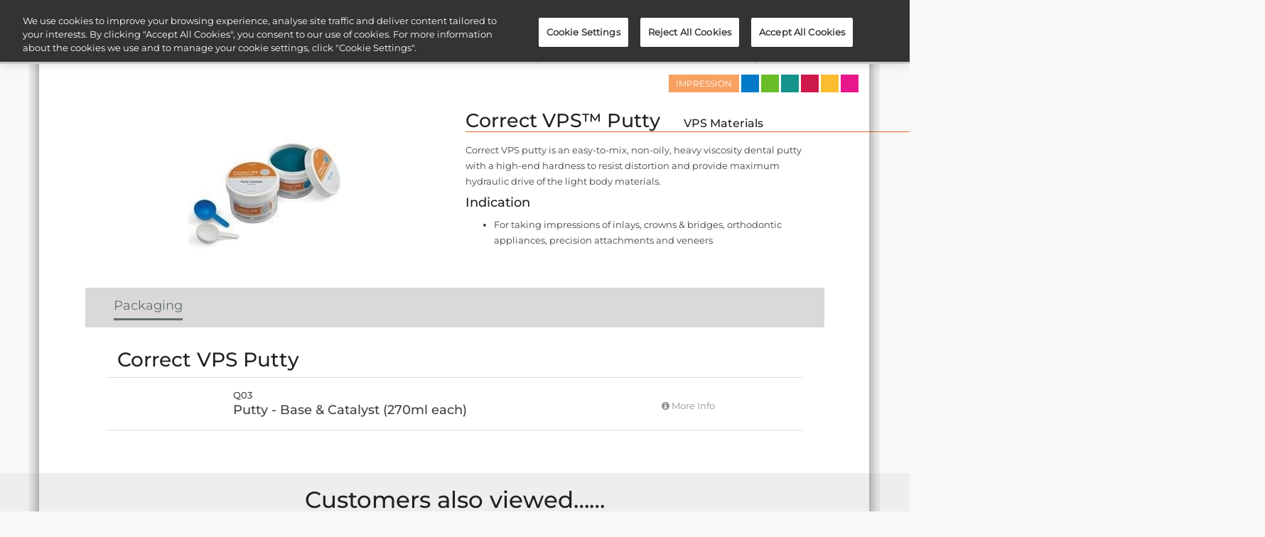

--- FILE ---
content_type: text/html; charset=utf-8
request_url: https://www.pentron.com/impression/correct-vps-putty-addition-silicone-impression-material
body_size: 31610
content:
<!DOCTYPE html>
<html lang="en-gb" dir="ltr">
<head>
  <meta charset="utf-8"><script type="text/javascript">(window.NREUM||(NREUM={})).init={privacy:{cookies_enabled:true},ajax:{deny_list:["bam.nr-data.net"]},feature_flags:["soft_nav"],distributed_tracing:{enabled:true}};(window.NREUM||(NREUM={})).loader_config={agentID:"1120304087",accountID:"3754381",trustKey:"26315",xpid:"VwECVVVbCRABVFZSBQMOVFMA",licenseKey:"NRJS-690678d759f39502fa4",applicationID:"1070229271",browserID:"1120304087"};;/*! For license information please see nr-loader-spa-1.308.0.min.js.LICENSE.txt */
(()=>{var e,t,r={384:(e,t,r)=>{"use strict";r.d(t,{NT:()=>a,US:()=>u,Zm:()=>o,bQ:()=>d,dV:()=>c,pV:()=>l});var n=r(6154),i=r(1863),s=r(1910);const a={beacon:"bam.nr-data.net",errorBeacon:"bam.nr-data.net"};function o(){return n.gm.NREUM||(n.gm.NREUM={}),void 0===n.gm.newrelic&&(n.gm.newrelic=n.gm.NREUM),n.gm.NREUM}function c(){let e=o();return e.o||(e.o={ST:n.gm.setTimeout,SI:n.gm.setImmediate||n.gm.setInterval,CT:n.gm.clearTimeout,XHR:n.gm.XMLHttpRequest,REQ:n.gm.Request,EV:n.gm.Event,PR:n.gm.Promise,MO:n.gm.MutationObserver,FETCH:n.gm.fetch,WS:n.gm.WebSocket},(0,s.i)(...Object.values(e.o))),e}function d(e,t){let r=o();r.initializedAgents??={},t.initializedAt={ms:(0,i.t)(),date:new Date},r.initializedAgents[e]=t}function u(e,t){o()[e]=t}function l(){return function(){let e=o();const t=e.info||{};e.info={beacon:a.beacon,errorBeacon:a.errorBeacon,...t}}(),function(){let e=o();const t=e.init||{};e.init={...t}}(),c(),function(){let e=o();const t=e.loader_config||{};e.loader_config={...t}}(),o()}},782:(e,t,r)=>{"use strict";r.d(t,{T:()=>n});const n=r(860).K7.pageViewTiming},860:(e,t,r)=>{"use strict";r.d(t,{$J:()=>u,K7:()=>c,P3:()=>d,XX:()=>i,Yy:()=>o,df:()=>s,qY:()=>n,v4:()=>a});const n="events",i="jserrors",s="browser/blobs",a="rum",o="browser/logs",c={ajax:"ajax",genericEvents:"generic_events",jserrors:i,logging:"logging",metrics:"metrics",pageAction:"page_action",pageViewEvent:"page_view_event",pageViewTiming:"page_view_timing",sessionReplay:"session_replay",sessionTrace:"session_trace",softNav:"soft_navigations",spa:"spa"},d={[c.pageViewEvent]:1,[c.pageViewTiming]:2,[c.metrics]:3,[c.jserrors]:4,[c.spa]:5,[c.ajax]:6,[c.sessionTrace]:7,[c.softNav]:8,[c.sessionReplay]:9,[c.logging]:10,[c.genericEvents]:11},u={[c.pageViewEvent]:a,[c.pageViewTiming]:n,[c.ajax]:n,[c.spa]:n,[c.softNav]:n,[c.metrics]:i,[c.jserrors]:i,[c.sessionTrace]:s,[c.sessionReplay]:s,[c.logging]:o,[c.genericEvents]:"ins"}},944:(e,t,r)=>{"use strict";r.d(t,{R:()=>i});var n=r(3241);function i(e,t){"function"==typeof console.debug&&(console.debug("New Relic Warning: https://github.com/newrelic/newrelic-browser-agent/blob/main/docs/warning-codes.md#".concat(e),t),(0,n.W)({agentIdentifier:null,drained:null,type:"data",name:"warn",feature:"warn",data:{code:e,secondary:t}}))}},993:(e,t,r)=>{"use strict";r.d(t,{A$:()=>s,ET:()=>a,TZ:()=>o,p_:()=>i});var n=r(860);const i={ERROR:"ERROR",WARN:"WARN",INFO:"INFO",DEBUG:"DEBUG",TRACE:"TRACE"},s={OFF:0,ERROR:1,WARN:2,INFO:3,DEBUG:4,TRACE:5},a="log",o=n.K7.logging},1541:(e,t,r)=>{"use strict";r.d(t,{U:()=>i,f:()=>n});const n={MFE:"MFE",BA:"BA"};function i(e,t){if(2!==t?.harvestEndpointVersion)return{};const r=t.agentRef.runtime.appMetadata.agents[0].entityGuid;return e?{"source.id":e.id,"source.name":e.name,"source.type":e.type,"parent.id":e.parent?.id||r,"parent.type":e.parent?.type||n.BA}:{"entity.guid":r,appId:t.agentRef.info.applicationID}}},1687:(e,t,r)=>{"use strict";r.d(t,{Ak:()=>d,Ze:()=>h,x3:()=>u});var n=r(3241),i=r(7836),s=r(3606),a=r(860),o=r(2646);const c={};function d(e,t){const r={staged:!1,priority:a.P3[t]||0};l(e),c[e].get(t)||c[e].set(t,r)}function u(e,t){e&&c[e]&&(c[e].get(t)&&c[e].delete(t),p(e,t,!1),c[e].size&&f(e))}function l(e){if(!e)throw new Error("agentIdentifier required");c[e]||(c[e]=new Map)}function h(e="",t="feature",r=!1){if(l(e),!e||!c[e].get(t)||r)return p(e,t);c[e].get(t).staged=!0,f(e)}function f(e){const t=Array.from(c[e]);t.every(([e,t])=>t.staged)&&(t.sort((e,t)=>e[1].priority-t[1].priority),t.forEach(([t])=>{c[e].delete(t),p(e,t)}))}function p(e,t,r=!0){const a=e?i.ee.get(e):i.ee,c=s.i.handlers;if(!a.aborted&&a.backlog&&c){if((0,n.W)({agentIdentifier:e,type:"lifecycle",name:"drain",feature:t}),r){const e=a.backlog[t],r=c[t];if(r){for(let t=0;e&&t<e.length;++t)g(e[t],r);Object.entries(r).forEach(([e,t])=>{Object.values(t||{}).forEach(t=>{t[0]?.on&&t[0]?.context()instanceof o.y&&t[0].on(e,t[1])})})}}a.isolatedBacklog||delete c[t],a.backlog[t]=null,a.emit("drain-"+t,[])}}function g(e,t){var r=e[1];Object.values(t[r]||{}).forEach(t=>{var r=e[0];if(t[0]===r){var n=t[1],i=e[3],s=e[2];n.apply(i,s)}})}},1738:(e,t,r)=>{"use strict";r.d(t,{U:()=>f,Y:()=>h});var n=r(3241),i=r(9908),s=r(1863),a=r(944),o=r(5701),c=r(3969),d=r(8362),u=r(860),l=r(4261);function h(e,t,r,s){const h=s||r;!h||h[e]&&h[e]!==d.d.prototype[e]||(h[e]=function(){(0,i.p)(c.xV,["API/"+e+"/called"],void 0,u.K7.metrics,r.ee),(0,n.W)({agentIdentifier:r.agentIdentifier,drained:!!o.B?.[r.agentIdentifier],type:"data",name:"api",feature:l.Pl+e,data:{}});try{return t.apply(this,arguments)}catch(e){(0,a.R)(23,e)}})}function f(e,t,r,n,a){const o=e.info;null===r?delete o.jsAttributes[t]:o.jsAttributes[t]=r,(a||null===r)&&(0,i.p)(l.Pl+n,[(0,s.t)(),t,r],void 0,"session",e.ee)}},1741:(e,t,r)=>{"use strict";r.d(t,{W:()=>s});var n=r(944),i=r(4261);class s{#e(e,...t){if(this[e]!==s.prototype[e])return this[e](...t);(0,n.R)(35,e)}addPageAction(e,t){return this.#e(i.hG,e,t)}register(e){return this.#e(i.eY,e)}recordCustomEvent(e,t){return this.#e(i.fF,e,t)}setPageViewName(e,t){return this.#e(i.Fw,e,t)}setCustomAttribute(e,t,r){return this.#e(i.cD,e,t,r)}noticeError(e,t){return this.#e(i.o5,e,t)}setUserId(e,t=!1){return this.#e(i.Dl,e,t)}setApplicationVersion(e){return this.#e(i.nb,e)}setErrorHandler(e){return this.#e(i.bt,e)}addRelease(e,t){return this.#e(i.k6,e,t)}log(e,t){return this.#e(i.$9,e,t)}start(){return this.#e(i.d3)}finished(e){return this.#e(i.BL,e)}recordReplay(){return this.#e(i.CH)}pauseReplay(){return this.#e(i.Tb)}addToTrace(e){return this.#e(i.U2,e)}setCurrentRouteName(e){return this.#e(i.PA,e)}interaction(e){return this.#e(i.dT,e)}wrapLogger(e,t,r){return this.#e(i.Wb,e,t,r)}measure(e,t){return this.#e(i.V1,e,t)}consent(e){return this.#e(i.Pv,e)}}},1863:(e,t,r)=>{"use strict";function n(){return Math.floor(performance.now())}r.d(t,{t:()=>n})},1910:(e,t,r)=>{"use strict";r.d(t,{i:()=>s});var n=r(944);const i=new Map;function s(...e){return e.every(e=>{if(i.has(e))return i.get(e);const t="function"==typeof e?e.toString():"",r=t.includes("[native code]"),s=t.includes("nrWrapper");return r||s||(0,n.R)(64,e?.name||t),i.set(e,r),r})}},2555:(e,t,r)=>{"use strict";r.d(t,{D:()=>o,f:()=>a});var n=r(384),i=r(8122);const s={beacon:n.NT.beacon,errorBeacon:n.NT.errorBeacon,licenseKey:void 0,applicationID:void 0,sa:void 0,queueTime:void 0,applicationTime:void 0,ttGuid:void 0,user:void 0,account:void 0,product:void 0,extra:void 0,jsAttributes:{},userAttributes:void 0,atts:void 0,transactionName:void 0,tNamePlain:void 0};function a(e){try{return!!e.licenseKey&&!!e.errorBeacon&&!!e.applicationID}catch(e){return!1}}const o=e=>(0,i.a)(e,s)},2614:(e,t,r)=>{"use strict";r.d(t,{BB:()=>a,H3:()=>n,g:()=>d,iL:()=>c,tS:()=>o,uh:()=>i,wk:()=>s});const n="NRBA",i="SESSION",s=144e5,a=18e5,o={STARTED:"session-started",PAUSE:"session-pause",RESET:"session-reset",RESUME:"session-resume",UPDATE:"session-update"},c={SAME_TAB:"same-tab",CROSS_TAB:"cross-tab"},d={OFF:0,FULL:1,ERROR:2}},2646:(e,t,r)=>{"use strict";r.d(t,{y:()=>n});class n{constructor(e){this.contextId=e}}},2843:(e,t,r)=>{"use strict";r.d(t,{G:()=>s,u:()=>i});var n=r(3878);function i(e,t=!1,r,i){(0,n.DD)("visibilitychange",function(){if(t)return void("hidden"===document.visibilityState&&e());e(document.visibilityState)},r,i)}function s(e,t,r){(0,n.sp)("pagehide",e,t,r)}},3241:(e,t,r)=>{"use strict";r.d(t,{W:()=>s});var n=r(6154);const i="newrelic";function s(e={}){try{n.gm.dispatchEvent(new CustomEvent(i,{detail:e}))}catch(e){}}},3304:(e,t,r)=>{"use strict";r.d(t,{A:()=>s});var n=r(7836);const i=()=>{const e=new WeakSet;return(t,r)=>{if("object"==typeof r&&null!==r){if(e.has(r))return;e.add(r)}return r}};function s(e){try{return JSON.stringify(e,i())??""}catch(e){try{n.ee.emit("internal-error",[e])}catch(e){}return""}}},3333:(e,t,r)=>{"use strict";r.d(t,{$v:()=>u,TZ:()=>n,Xh:()=>c,Zp:()=>i,kd:()=>d,mq:()=>o,nf:()=>a,qN:()=>s});const n=r(860).K7.genericEvents,i=["auxclick","click","copy","keydown","paste","scrollend"],s=["focus","blur"],a=4,o=1e3,c=2e3,d=["PageAction","UserAction","BrowserPerformance"],u={RESOURCES:"experimental.resources",REGISTER:"register"}},3434:(e,t,r)=>{"use strict";r.d(t,{Jt:()=>s,YM:()=>d});var n=r(7836),i=r(5607);const s="nr@original:".concat(i.W),a=50;var o=Object.prototype.hasOwnProperty,c=!1;function d(e,t){return e||(e=n.ee),r.inPlace=function(e,t,n,i,s){n||(n="");const a="-"===n.charAt(0);for(let o=0;o<t.length;o++){const c=t[o],d=e[c];l(d)||(e[c]=r(d,a?c+n:n,i,c,s))}},r.flag=s,r;function r(t,r,n,c,d){return l(t)?t:(r||(r=""),nrWrapper[s]=t,function(e,t,r){if(Object.defineProperty&&Object.keys)try{return Object.keys(e).forEach(function(r){Object.defineProperty(t,r,{get:function(){return e[r]},set:function(t){return e[r]=t,t}})}),t}catch(e){u([e],r)}for(var n in e)o.call(e,n)&&(t[n]=e[n])}(t,nrWrapper,e),nrWrapper);function nrWrapper(){var s,o,l,h;let f;try{o=this,s=[...arguments],l="function"==typeof n?n(s,o):n||{}}catch(t){u([t,"",[s,o,c],l],e)}i(r+"start",[s,o,c],l,d);const p=performance.now();let g;try{return h=t.apply(o,s),g=performance.now(),h}catch(e){throw g=performance.now(),i(r+"err",[s,o,e],l,d),f=e,f}finally{const e=g-p,t={start:p,end:g,duration:e,isLongTask:e>=a,methodName:c,thrownError:f};t.isLongTask&&i("long-task",[t,o],l,d),i(r+"end",[s,o,h],l,d)}}}function i(r,n,i,s){if(!c||t){var a=c;c=!0;try{e.emit(r,n,i,t,s)}catch(t){u([t,r,n,i],e)}c=a}}}function u(e,t){t||(t=n.ee);try{t.emit("internal-error",e)}catch(e){}}function l(e){return!(e&&"function"==typeof e&&e.apply&&!e[s])}},3606:(e,t,r)=>{"use strict";r.d(t,{i:()=>s});var n=r(9908);s.on=a;var i=s.handlers={};function s(e,t,r,s){a(s||n.d,i,e,t,r)}function a(e,t,r,i,s){s||(s="feature"),e||(e=n.d);var a=t[s]=t[s]||{};(a[r]=a[r]||[]).push([e,i])}},3738:(e,t,r)=>{"use strict";r.d(t,{He:()=>i,Kp:()=>o,Lc:()=>d,Rz:()=>u,TZ:()=>n,bD:()=>s,d3:()=>a,jx:()=>l,sl:()=>h,uP:()=>c});const n=r(860).K7.sessionTrace,i="bstResource",s="resource",a="-start",o="-end",c="fn"+a,d="fn"+o,u="pushState",l=1e3,h=3e4},3785:(e,t,r)=>{"use strict";r.d(t,{R:()=>c,b:()=>d});var n=r(9908),i=r(1863),s=r(860),a=r(3969),o=r(993);function c(e,t,r={},c=o.p_.INFO,d=!0,u,l=(0,i.t)()){(0,n.p)(a.xV,["API/logging/".concat(c.toLowerCase(),"/called")],void 0,s.K7.metrics,e),(0,n.p)(o.ET,[l,t,r,c,d,u],void 0,s.K7.logging,e)}function d(e){return"string"==typeof e&&Object.values(o.p_).some(t=>t===e.toUpperCase().trim())}},3878:(e,t,r)=>{"use strict";function n(e,t){return{capture:e,passive:!1,signal:t}}function i(e,t,r=!1,i){window.addEventListener(e,t,n(r,i))}function s(e,t,r=!1,i){document.addEventListener(e,t,n(r,i))}r.d(t,{DD:()=>s,jT:()=>n,sp:()=>i})},3962:(e,t,r)=>{"use strict";r.d(t,{AM:()=>a,O2:()=>l,OV:()=>s,Qu:()=>h,TZ:()=>c,ih:()=>f,pP:()=>o,t1:()=>u,tC:()=>i,wD:()=>d});var n=r(860);const i=["click","keydown","submit"],s="popstate",a="api",o="initialPageLoad",c=n.K7.softNav,d=5e3,u=500,l={INITIAL_PAGE_LOAD:"",ROUTE_CHANGE:1,UNSPECIFIED:2},h={INTERACTION:1,AJAX:2,CUSTOM_END:3,CUSTOM_TRACER:4},f={IP:"in progress",PF:"pending finish",FIN:"finished",CAN:"cancelled"}},3969:(e,t,r)=>{"use strict";r.d(t,{TZ:()=>n,XG:()=>o,rs:()=>i,xV:()=>a,z_:()=>s});const n=r(860).K7.metrics,i="sm",s="cm",a="storeSupportabilityMetrics",o="storeEventMetrics"},4234:(e,t,r)=>{"use strict";r.d(t,{W:()=>s});var n=r(7836),i=r(1687);class s{constructor(e,t){this.agentIdentifier=e,this.ee=n.ee.get(e),this.featureName=t,this.blocked=!1}deregisterDrain(){(0,i.x3)(this.agentIdentifier,this.featureName)}}},4261:(e,t,r)=>{"use strict";r.d(t,{$9:()=>u,BL:()=>c,CH:()=>p,Dl:()=>R,Fw:()=>w,PA:()=>v,Pl:()=>n,Pv:()=>A,Tb:()=>h,U2:()=>a,V1:()=>E,Wb:()=>T,bt:()=>y,cD:()=>b,d3:()=>x,dT:()=>d,eY:()=>g,fF:()=>f,hG:()=>s,hw:()=>i,k6:()=>o,nb:()=>m,o5:()=>l});const n="api-",i=n+"ixn-",s="addPageAction",a="addToTrace",o="addRelease",c="finished",d="interaction",u="log",l="noticeError",h="pauseReplay",f="recordCustomEvent",p="recordReplay",g="register",m="setApplicationVersion",v="setCurrentRouteName",b="setCustomAttribute",y="setErrorHandler",w="setPageViewName",R="setUserId",x="start",T="wrapLogger",E="measure",A="consent"},5205:(e,t,r)=>{"use strict";r.d(t,{j:()=>S});var n=r(384),i=r(1741);var s=r(2555),a=r(3333);const o=e=>{if(!e||"string"!=typeof e)return!1;try{document.createDocumentFragment().querySelector(e)}catch{return!1}return!0};var c=r(2614),d=r(944),u=r(8122);const l="[data-nr-mask]",h=e=>(0,u.a)(e,(()=>{const e={feature_flags:[],experimental:{allow_registered_children:!1,resources:!1},mask_selector:"*",block_selector:"[data-nr-block]",mask_input_options:{color:!1,date:!1,"datetime-local":!1,email:!1,month:!1,number:!1,range:!1,search:!1,tel:!1,text:!1,time:!1,url:!1,week:!1,textarea:!1,select:!1,password:!0}};return{ajax:{deny_list:void 0,block_internal:!0,enabled:!0,autoStart:!0},api:{get allow_registered_children(){return e.feature_flags.includes(a.$v.REGISTER)||e.experimental.allow_registered_children},set allow_registered_children(t){e.experimental.allow_registered_children=t},duplicate_registered_data:!1},browser_consent_mode:{enabled:!1},distributed_tracing:{enabled:void 0,exclude_newrelic_header:void 0,cors_use_newrelic_header:void 0,cors_use_tracecontext_headers:void 0,allowed_origins:void 0},get feature_flags(){return e.feature_flags},set feature_flags(t){e.feature_flags=t},generic_events:{enabled:!0,autoStart:!0},harvest:{interval:30},jserrors:{enabled:!0,autoStart:!0},logging:{enabled:!0,autoStart:!0},metrics:{enabled:!0,autoStart:!0},obfuscate:void 0,page_action:{enabled:!0},page_view_event:{enabled:!0,autoStart:!0},page_view_timing:{enabled:!0,autoStart:!0},performance:{capture_marks:!1,capture_measures:!1,capture_detail:!0,resources:{get enabled(){return e.feature_flags.includes(a.$v.RESOURCES)||e.experimental.resources},set enabled(t){e.experimental.resources=t},asset_types:[],first_party_domains:[],ignore_newrelic:!0}},privacy:{cookies_enabled:!0},proxy:{assets:void 0,beacon:void 0},session:{expiresMs:c.wk,inactiveMs:c.BB},session_replay:{autoStart:!0,enabled:!1,preload:!1,sampling_rate:10,error_sampling_rate:100,collect_fonts:!1,inline_images:!1,fix_stylesheets:!0,mask_all_inputs:!0,get mask_text_selector(){return e.mask_selector},set mask_text_selector(t){o(t)?e.mask_selector="".concat(t,",").concat(l):""===t||null===t?e.mask_selector=l:(0,d.R)(5,t)},get block_class(){return"nr-block"},get ignore_class(){return"nr-ignore"},get mask_text_class(){return"nr-mask"},get block_selector(){return e.block_selector},set block_selector(t){o(t)?e.block_selector+=",".concat(t):""!==t&&(0,d.R)(6,t)},get mask_input_options(){return e.mask_input_options},set mask_input_options(t){t&&"object"==typeof t?e.mask_input_options={...t,password:!0}:(0,d.R)(7,t)}},session_trace:{enabled:!0,autoStart:!0},soft_navigations:{enabled:!0,autoStart:!0},spa:{enabled:!0,autoStart:!0},ssl:void 0,user_actions:{enabled:!0,elementAttributes:["id","className","tagName","type"]}}})());var f=r(6154),p=r(9324);let g=0;const m={buildEnv:p.F3,distMethod:p.Xs,version:p.xv,originTime:f.WN},v={consented:!1},b={appMetadata:{},get consented(){return this.session?.state?.consent||v.consented},set consented(e){v.consented=e},customTransaction:void 0,denyList:void 0,disabled:!1,harvester:void 0,isolatedBacklog:!1,isRecording:!1,loaderType:void 0,maxBytes:3e4,obfuscator:void 0,onerror:void 0,ptid:void 0,releaseIds:{},session:void 0,timeKeeper:void 0,registeredEntities:[],jsAttributesMetadata:{bytes:0},get harvestCount(){return++g}},y=e=>{const t=(0,u.a)(e,b),r=Object.keys(m).reduce((e,t)=>(e[t]={value:m[t],writable:!1,configurable:!0,enumerable:!0},e),{});return Object.defineProperties(t,r)};var w=r(5701);const R=e=>{const t=e.startsWith("http");e+="/",r.p=t?e:"https://"+e};var x=r(7836),T=r(3241);const E={accountID:void 0,trustKey:void 0,agentID:void 0,licenseKey:void 0,applicationID:void 0,xpid:void 0},A=e=>(0,u.a)(e,E),_=new Set;function S(e,t={},r,a){let{init:o,info:c,loader_config:d,runtime:u={},exposed:l=!0}=t;if(!c){const e=(0,n.pV)();o=e.init,c=e.info,d=e.loader_config}e.init=h(o||{}),e.loader_config=A(d||{}),c.jsAttributes??={},f.bv&&(c.jsAttributes.isWorker=!0),e.info=(0,s.D)(c);const p=e.init,g=[c.beacon,c.errorBeacon];_.has(e.agentIdentifier)||(p.proxy.assets&&(R(p.proxy.assets),g.push(p.proxy.assets)),p.proxy.beacon&&g.push(p.proxy.beacon),e.beacons=[...g],function(e){const t=(0,n.pV)();Object.getOwnPropertyNames(i.W.prototype).forEach(r=>{const n=i.W.prototype[r];if("function"!=typeof n||"constructor"===n)return;let s=t[r];e[r]&&!1!==e.exposed&&"micro-agent"!==e.runtime?.loaderType&&(t[r]=(...t)=>{const n=e[r](...t);return s?s(...t):n})})}(e),(0,n.US)("activatedFeatures",w.B)),u.denyList=[...p.ajax.deny_list||[],...p.ajax.block_internal?g:[]],u.ptid=e.agentIdentifier,u.loaderType=r,e.runtime=y(u),_.has(e.agentIdentifier)||(e.ee=x.ee.get(e.agentIdentifier),e.exposed=l,(0,T.W)({agentIdentifier:e.agentIdentifier,drained:!!w.B?.[e.agentIdentifier],type:"lifecycle",name:"initialize",feature:void 0,data:e.config})),_.add(e.agentIdentifier)}},5270:(e,t,r)=>{"use strict";r.d(t,{Aw:()=>a,SR:()=>s,rF:()=>o});var n=r(384),i=r(7767);function s(e){return!!(0,n.dV)().o.MO&&(0,i.V)(e)&&!0===e?.session_trace.enabled}function a(e){return!0===e?.session_replay.preload&&s(e)}function o(e,t){try{if("string"==typeof t?.type){if("password"===t.type.toLowerCase())return"*".repeat(e?.length||0);if(void 0!==t?.dataset?.nrUnmask||t?.classList?.contains("nr-unmask"))return e}}catch(e){}return"string"==typeof e?e.replace(/[\S]/g,"*"):"*".repeat(e?.length||0)}},5289:(e,t,r)=>{"use strict";r.d(t,{GG:()=>a,Qr:()=>c,sB:()=>o});var n=r(3878),i=r(6389);function s(){return"undefined"==typeof document||"complete"===document.readyState}function a(e,t){if(s())return e();const r=(0,i.J)(e),a=setInterval(()=>{s()&&(clearInterval(a),r())},500);(0,n.sp)("load",r,t)}function o(e){if(s())return e();(0,n.DD)("DOMContentLoaded",e)}function c(e){if(s())return e();(0,n.sp)("popstate",e)}},5607:(e,t,r)=>{"use strict";r.d(t,{W:()=>n});const n=(0,r(9566).bz)()},5701:(e,t,r)=>{"use strict";r.d(t,{B:()=>s,t:()=>a});var n=r(3241);const i=new Set,s={};function a(e,t){const r=t.agentIdentifier;s[r]??={},e&&"object"==typeof e&&(i.has(r)||(t.ee.emit("rumresp",[e]),s[r]=e,i.add(r),(0,n.W)({agentIdentifier:r,loaded:!0,drained:!0,type:"lifecycle",name:"load",feature:void 0,data:e})))}},6154:(e,t,r)=>{"use strict";r.d(t,{OF:()=>d,RI:()=>i,WN:()=>h,bv:()=>s,eN:()=>f,gm:()=>a,lR:()=>l,m:()=>c,mw:()=>o,sb:()=>u});var n=r(1863);const i="undefined"!=typeof window&&!!window.document,s="undefined"!=typeof WorkerGlobalScope&&("undefined"!=typeof self&&self instanceof WorkerGlobalScope&&self.navigator instanceof WorkerNavigator||"undefined"!=typeof globalThis&&globalThis instanceof WorkerGlobalScope&&globalThis.navigator instanceof WorkerNavigator),a=i?window:"undefined"!=typeof WorkerGlobalScope&&("undefined"!=typeof self&&self instanceof WorkerGlobalScope&&self||"undefined"!=typeof globalThis&&globalThis instanceof WorkerGlobalScope&&globalThis),o=Boolean("hidden"===a?.document?.visibilityState),c=""+a?.location,d=/iPad|iPhone|iPod/.test(a.navigator?.userAgent),u=d&&"undefined"==typeof SharedWorker,l=(()=>{const e=a.navigator?.userAgent?.match(/Firefox[/\s](\d+\.\d+)/);return Array.isArray(e)&&e.length>=2?+e[1]:0})(),h=Date.now()-(0,n.t)(),f=()=>"undefined"!=typeof PerformanceNavigationTiming&&a?.performance?.getEntriesByType("navigation")?.[0]?.responseStart},6344:(e,t,r)=>{"use strict";r.d(t,{BB:()=>u,Qb:()=>l,TZ:()=>i,Ug:()=>a,Vh:()=>s,_s:()=>o,bc:()=>d,yP:()=>c});var n=r(2614);const i=r(860).K7.sessionReplay,s="errorDuringReplay",a=.12,o={DomContentLoaded:0,Load:1,FullSnapshot:2,IncrementalSnapshot:3,Meta:4,Custom:5},c={[n.g.ERROR]:15e3,[n.g.FULL]:3e5,[n.g.OFF]:0},d={RESET:{message:"Session was reset",sm:"Reset"},IMPORT:{message:"Recorder failed to import",sm:"Import"},TOO_MANY:{message:"429: Too Many Requests",sm:"Too-Many"},TOO_BIG:{message:"Payload was too large",sm:"Too-Big"},CROSS_TAB:{message:"Session Entity was set to OFF on another tab",sm:"Cross-Tab"},ENTITLEMENTS:{message:"Session Replay is not allowed and will not be started",sm:"Entitlement"}},u=5e3,l={API:"api",RESUME:"resume",SWITCH_TO_FULL:"switchToFull",INITIALIZE:"initialize",PRELOAD:"preload"}},6389:(e,t,r)=>{"use strict";function n(e,t=500,r={}){const n=r?.leading||!1;let i;return(...r)=>{n&&void 0===i&&(e.apply(this,r),i=setTimeout(()=>{i=clearTimeout(i)},t)),n||(clearTimeout(i),i=setTimeout(()=>{e.apply(this,r)},t))}}function i(e){let t=!1;return(...r)=>{t||(t=!0,e.apply(this,r))}}r.d(t,{J:()=>i,s:()=>n})},6630:(e,t,r)=>{"use strict";r.d(t,{T:()=>n});const n=r(860).K7.pageViewEvent},6774:(e,t,r)=>{"use strict";r.d(t,{T:()=>n});const n=r(860).K7.jserrors},7295:(e,t,r)=>{"use strict";r.d(t,{Xv:()=>a,gX:()=>i,iW:()=>s});var n=[];function i(e){if(!e||s(e))return!1;if(0===n.length)return!0;if("*"===n[0].hostname)return!1;for(var t=0;t<n.length;t++){var r=n[t];if(r.hostname.test(e.hostname)&&r.pathname.test(e.pathname))return!1}return!0}function s(e){return void 0===e.hostname}function a(e){if(n=[],e&&e.length)for(var t=0;t<e.length;t++){let r=e[t];if(!r)continue;if("*"===r)return void(n=[{hostname:"*"}]);0===r.indexOf("http://")?r=r.substring(7):0===r.indexOf("https://")&&(r=r.substring(8));const i=r.indexOf("/");let s,a;i>0?(s=r.substring(0,i),a=r.substring(i)):(s=r,a="*");let[c]=s.split(":");n.push({hostname:o(c),pathname:o(a,!0)})}}function o(e,t=!1){const r=e.replace(/[.+?^${}()|[\]\\]/g,e=>"\\"+e).replace(/\*/g,".*?");return new RegExp((t?"^":"")+r+"$")}},7485:(e,t,r)=>{"use strict";r.d(t,{D:()=>i});var n=r(6154);function i(e){if(0===(e||"").indexOf("data:"))return{protocol:"data"};try{const t=new URL(e,location.href),r={port:t.port,hostname:t.hostname,pathname:t.pathname,search:t.search,protocol:t.protocol.slice(0,t.protocol.indexOf(":")),sameOrigin:t.protocol===n.gm?.location?.protocol&&t.host===n.gm?.location?.host};return r.port&&""!==r.port||("http:"===t.protocol&&(r.port="80"),"https:"===t.protocol&&(r.port="443")),r.pathname&&""!==r.pathname?r.pathname.startsWith("/")||(r.pathname="/".concat(r.pathname)):r.pathname="/",r}catch(e){return{}}}},7699:(e,t,r)=>{"use strict";r.d(t,{It:()=>s,KC:()=>o,No:()=>i,qh:()=>a});var n=r(860);const i=16e3,s=1e6,a="SESSION_ERROR",o={[n.K7.logging]:!0,[n.K7.genericEvents]:!1,[n.K7.jserrors]:!1,[n.K7.ajax]:!1}},7767:(e,t,r)=>{"use strict";r.d(t,{V:()=>i});var n=r(6154);const i=e=>n.RI&&!0===e?.privacy.cookies_enabled},7836:(e,t,r)=>{"use strict";r.d(t,{P:()=>o,ee:()=>c});var n=r(384),i=r(8990),s=r(2646),a=r(5607);const o="nr@context:".concat(a.W),c=function e(t,r){var n={},a={},u={},l=!1;try{l=16===r.length&&d.initializedAgents?.[r]?.runtime.isolatedBacklog}catch(e){}var h={on:p,addEventListener:p,removeEventListener:function(e,t){var r=n[e];if(!r)return;for(var i=0;i<r.length;i++)r[i]===t&&r.splice(i,1)},emit:function(e,r,n,i,s){!1!==s&&(s=!0);if(c.aborted&&!i)return;t&&s&&t.emit(e,r,n);var o=f(n);g(e).forEach(e=>{e.apply(o,r)});var d=v()[a[e]];d&&d.push([h,e,r,o]);return o},get:m,listeners:g,context:f,buffer:function(e,t){const r=v();if(t=t||"feature",h.aborted)return;Object.entries(e||{}).forEach(([e,n])=>{a[n]=t,t in r||(r[t]=[])})},abort:function(){h._aborted=!0,Object.keys(h.backlog).forEach(e=>{delete h.backlog[e]})},isBuffering:function(e){return!!v()[a[e]]},debugId:r,backlog:l?{}:t&&"object"==typeof t.backlog?t.backlog:{},isolatedBacklog:l};return Object.defineProperty(h,"aborted",{get:()=>{let e=h._aborted||!1;return e||(t&&(e=t.aborted),e)}}),h;function f(e){return e&&e instanceof s.y?e:e?(0,i.I)(e,o,()=>new s.y(o)):new s.y(o)}function p(e,t){n[e]=g(e).concat(t)}function g(e){return n[e]||[]}function m(t){return u[t]=u[t]||e(h,t)}function v(){return h.backlog}}(void 0,"globalEE"),d=(0,n.Zm)();d.ee||(d.ee=c)},8122:(e,t,r)=>{"use strict";r.d(t,{a:()=>i});var n=r(944);function i(e,t){try{if(!e||"object"!=typeof e)return(0,n.R)(3);if(!t||"object"!=typeof t)return(0,n.R)(4);const r=Object.create(Object.getPrototypeOf(t),Object.getOwnPropertyDescriptors(t)),s=0===Object.keys(r).length?e:r;for(let a in s)if(void 0!==e[a])try{if(null===e[a]){r[a]=null;continue}Array.isArray(e[a])&&Array.isArray(t[a])?r[a]=Array.from(new Set([...e[a],...t[a]])):"object"==typeof e[a]&&"object"==typeof t[a]?r[a]=i(e[a],t[a]):r[a]=e[a]}catch(e){r[a]||(0,n.R)(1,e)}return r}catch(e){(0,n.R)(2,e)}}},8139:(e,t,r)=>{"use strict";r.d(t,{u:()=>h});var n=r(7836),i=r(3434),s=r(8990),a=r(6154);const o={},c=a.gm.XMLHttpRequest,d="addEventListener",u="removeEventListener",l="nr@wrapped:".concat(n.P);function h(e){var t=function(e){return(e||n.ee).get("events")}(e);if(o[t.debugId]++)return t;o[t.debugId]=1;var r=(0,i.YM)(t,!0);function h(e){r.inPlace(e,[d,u],"-",p)}function p(e,t){return e[1]}return"getPrototypeOf"in Object&&(a.RI&&f(document,h),c&&f(c.prototype,h),f(a.gm,h)),t.on(d+"-start",function(e,t){var n=e[1];if(null!==n&&("function"==typeof n||"object"==typeof n)&&"newrelic"!==e[0]){var i=(0,s.I)(n,l,function(){var e={object:function(){if("function"!=typeof n.handleEvent)return;return n.handleEvent.apply(n,arguments)},function:n}[typeof n];return e?r(e,"fn-",null,e.name||"anonymous"):n});this.wrapped=e[1]=i}}),t.on(u+"-start",function(e){e[1]=this.wrapped||e[1]}),t}function f(e,t,...r){let n=e;for(;"object"==typeof n&&!Object.prototype.hasOwnProperty.call(n,d);)n=Object.getPrototypeOf(n);n&&t(n,...r)}},8362:(e,t,r)=>{"use strict";r.d(t,{d:()=>s});var n=r(9566),i=r(1741);class s extends i.W{agentIdentifier=(0,n.LA)(16)}},8374:(e,t,r)=>{r.nc=(()=>{try{return document?.currentScript?.nonce}catch(e){}return""})()},8990:(e,t,r)=>{"use strict";r.d(t,{I:()=>i});var n=Object.prototype.hasOwnProperty;function i(e,t,r){if(n.call(e,t))return e[t];var i=r();if(Object.defineProperty&&Object.keys)try{return Object.defineProperty(e,t,{value:i,writable:!0,enumerable:!1}),i}catch(e){}return e[t]=i,i}},9119:(e,t,r)=>{"use strict";r.d(t,{L:()=>s});var n=/([^?#]*)[^#]*(#[^?]*|$).*/,i=/([^?#]*)().*/;function s(e,t){return e?e.replace(t?n:i,"$1$2"):e}},9300:(e,t,r)=>{"use strict";r.d(t,{T:()=>n});const n=r(860).K7.ajax},9324:(e,t,r)=>{"use strict";r.d(t,{AJ:()=>a,F3:()=>i,Xs:()=>s,Yq:()=>o,xv:()=>n});const n="1.308.0",i="PROD",s="CDN",a="@newrelic/rrweb",o="1.0.1"},9566:(e,t,r)=>{"use strict";r.d(t,{LA:()=>o,ZF:()=>c,bz:()=>a,el:()=>d});var n=r(6154);const i="xxxxxxxx-xxxx-4xxx-yxxx-xxxxxxxxxxxx";function s(e,t){return e?15&e[t]:16*Math.random()|0}function a(){const e=n.gm?.crypto||n.gm?.msCrypto;let t,r=0;return e&&e.getRandomValues&&(t=e.getRandomValues(new Uint8Array(30))),i.split("").map(e=>"x"===e?s(t,r++).toString(16):"y"===e?(3&s()|8).toString(16):e).join("")}function o(e){const t=n.gm?.crypto||n.gm?.msCrypto;let r,i=0;t&&t.getRandomValues&&(r=t.getRandomValues(new Uint8Array(e)));const a=[];for(var o=0;o<e;o++)a.push(s(r,i++).toString(16));return a.join("")}function c(){return o(16)}function d(){return o(32)}},9908:(e,t,r)=>{"use strict";r.d(t,{d:()=>n,p:()=>i});var n=r(7836).ee.get("handle");function i(e,t,r,i,s){s?(s.buffer([e],i),s.emit(e,t,r)):(n.buffer([e],i),n.emit(e,t,r))}}},n={};function i(e){var t=n[e];if(void 0!==t)return t.exports;var s=n[e]={exports:{}};return r[e](s,s.exports,i),s.exports}i.m=r,i.d=(e,t)=>{for(var r in t)i.o(t,r)&&!i.o(e,r)&&Object.defineProperty(e,r,{enumerable:!0,get:t[r]})},i.f={},i.e=e=>Promise.all(Object.keys(i.f).reduce((t,r)=>(i.f[r](e,t),t),[])),i.u=e=>({212:"nr-spa-compressor",249:"nr-spa-recorder",478:"nr-spa"}[e]+"-1.308.0.min.js"),i.o=(e,t)=>Object.prototype.hasOwnProperty.call(e,t),e={},t="NRBA-1.308.0.PROD:",i.l=(r,n,s,a)=>{if(e[r])e[r].push(n);else{var o,c;if(void 0!==s)for(var d=document.getElementsByTagName("script"),u=0;u<d.length;u++){var l=d[u];if(l.getAttribute("src")==r||l.getAttribute("data-webpack")==t+s){o=l;break}}if(!o){c=!0;var h={478:"sha512-RSfSVnmHk59T/uIPbdSE0LPeqcEdF4/+XhfJdBuccH5rYMOEZDhFdtnh6X6nJk7hGpzHd9Ujhsy7lZEz/ORYCQ==",249:"sha512-ehJXhmntm85NSqW4MkhfQqmeKFulra3klDyY0OPDUE+sQ3GokHlPh1pmAzuNy//3j4ac6lzIbmXLvGQBMYmrkg==",212:"sha512-B9h4CR46ndKRgMBcK+j67uSR2RCnJfGefU+A7FrgR/k42ovXy5x/MAVFiSvFxuVeEk/pNLgvYGMp1cBSK/G6Fg=="};(o=document.createElement("script")).charset="utf-8",i.nc&&o.setAttribute("nonce",i.nc),o.setAttribute("data-webpack",t+s),o.src=r,0!==o.src.indexOf(window.location.origin+"/")&&(o.crossOrigin="anonymous"),h[a]&&(o.integrity=h[a])}e[r]=[n];var f=(t,n)=>{o.onerror=o.onload=null,clearTimeout(p);var i=e[r];if(delete e[r],o.parentNode&&o.parentNode.removeChild(o),i&&i.forEach(e=>e(n)),t)return t(n)},p=setTimeout(f.bind(null,void 0,{type:"timeout",target:o}),12e4);o.onerror=f.bind(null,o.onerror),o.onload=f.bind(null,o.onload),c&&document.head.appendChild(o)}},i.r=e=>{"undefined"!=typeof Symbol&&Symbol.toStringTag&&Object.defineProperty(e,Symbol.toStringTag,{value:"Module"}),Object.defineProperty(e,"__esModule",{value:!0})},i.p="https://js-agent.newrelic.com/",(()=>{var e={38:0,788:0};i.f.j=(t,r)=>{var n=i.o(e,t)?e[t]:void 0;if(0!==n)if(n)r.push(n[2]);else{var s=new Promise((r,i)=>n=e[t]=[r,i]);r.push(n[2]=s);var a=i.p+i.u(t),o=new Error;i.l(a,r=>{if(i.o(e,t)&&(0!==(n=e[t])&&(e[t]=void 0),n)){var s=r&&("load"===r.type?"missing":r.type),a=r&&r.target&&r.target.src;o.message="Loading chunk "+t+" failed: ("+s+": "+a+")",o.name="ChunkLoadError",o.type=s,o.request=a,n[1](o)}},"chunk-"+t,t)}};var t=(t,r)=>{var n,s,[a,o,c]=r,d=0;if(a.some(t=>0!==e[t])){for(n in o)i.o(o,n)&&(i.m[n]=o[n]);if(c)c(i)}for(t&&t(r);d<a.length;d++)s=a[d],i.o(e,s)&&e[s]&&e[s][0](),e[s]=0},r=self["webpackChunk:NRBA-1.308.0.PROD"]=self["webpackChunk:NRBA-1.308.0.PROD"]||[];r.forEach(t.bind(null,0)),r.push=t.bind(null,r.push.bind(r))})(),(()=>{"use strict";i(8374);var e=i(8362),t=i(860);const r=Object.values(t.K7);var n=i(5205);var s=i(9908),a=i(1863),o=i(4261),c=i(1738);var d=i(1687),u=i(4234),l=i(5289),h=i(6154),f=i(944),p=i(5270),g=i(7767),m=i(6389),v=i(7699);class b extends u.W{constructor(e,t){super(e.agentIdentifier,t),this.agentRef=e,this.abortHandler=void 0,this.featAggregate=void 0,this.loadedSuccessfully=void 0,this.onAggregateImported=new Promise(e=>{this.loadedSuccessfully=e}),this.deferred=Promise.resolve(),!1===e.init[this.featureName].autoStart?this.deferred=new Promise((t,r)=>{this.ee.on("manual-start-all",(0,m.J)(()=>{(0,d.Ak)(e.agentIdentifier,this.featureName),t()}))}):(0,d.Ak)(e.agentIdentifier,t)}importAggregator(e,t,r={}){if(this.featAggregate)return;const n=async()=>{let n;await this.deferred;try{if((0,g.V)(e.init)){const{setupAgentSession:t}=await i.e(478).then(i.bind(i,8766));n=t(e)}}catch(e){(0,f.R)(20,e),this.ee.emit("internal-error",[e]),(0,s.p)(v.qh,[e],void 0,this.featureName,this.ee)}try{if(!this.#t(this.featureName,n,e.init))return(0,d.Ze)(this.agentIdentifier,this.featureName),void this.loadedSuccessfully(!1);const{Aggregate:i}=await t();this.featAggregate=new i(e,r),e.runtime.harvester.initializedAggregates.push(this.featAggregate),this.loadedSuccessfully(!0)}catch(e){(0,f.R)(34,e),this.abortHandler?.(),(0,d.Ze)(this.agentIdentifier,this.featureName,!0),this.loadedSuccessfully(!1),this.ee&&this.ee.abort()}};h.RI?(0,l.GG)(()=>n(),!0):n()}#t(e,r,n){if(this.blocked)return!1;switch(e){case t.K7.sessionReplay:return(0,p.SR)(n)&&!!r;case t.K7.sessionTrace:return!!r;default:return!0}}}var y=i(6630),w=i(2614),R=i(3241);class x extends b{static featureName=y.T;constructor(e){var t;super(e,y.T),this.setupInspectionEvents(e.agentIdentifier),t=e,(0,c.Y)(o.Fw,function(e,r){"string"==typeof e&&("/"!==e.charAt(0)&&(e="/"+e),t.runtime.customTransaction=(r||"http://custom.transaction")+e,(0,s.p)(o.Pl+o.Fw,[(0,a.t)()],void 0,void 0,t.ee))},t),this.importAggregator(e,()=>i.e(478).then(i.bind(i,2467)))}setupInspectionEvents(e){const t=(t,r)=>{t&&(0,R.W)({agentIdentifier:e,timeStamp:t.timeStamp,loaded:"complete"===t.target.readyState,type:"window",name:r,data:t.target.location+""})};(0,l.sB)(e=>{t(e,"DOMContentLoaded")}),(0,l.GG)(e=>{t(e,"load")}),(0,l.Qr)(e=>{t(e,"navigate")}),this.ee.on(w.tS.UPDATE,(t,r)=>{(0,R.W)({agentIdentifier:e,type:"lifecycle",name:"session",data:r})})}}var T=i(384);class E extends e.d{constructor(e){var t;(super(),h.gm)?(this.features={},(0,T.bQ)(this.agentIdentifier,this),this.desiredFeatures=new Set(e.features||[]),this.desiredFeatures.add(x),(0,n.j)(this,e,e.loaderType||"agent"),t=this,(0,c.Y)(o.cD,function(e,r,n=!1){if("string"==typeof e){if(["string","number","boolean"].includes(typeof r)||null===r)return(0,c.U)(t,e,r,o.cD,n);(0,f.R)(40,typeof r)}else(0,f.R)(39,typeof e)},t),function(e){(0,c.Y)(o.Dl,function(t,r=!1){if("string"!=typeof t&&null!==t)return void(0,f.R)(41,typeof t);const n=e.info.jsAttributes["enduser.id"];r&&null!=n&&n!==t?(0,s.p)(o.Pl+"setUserIdAndResetSession",[t],void 0,"session",e.ee):(0,c.U)(e,"enduser.id",t,o.Dl,!0)},e)}(this),function(e){(0,c.Y)(o.nb,function(t){if("string"==typeof t||null===t)return(0,c.U)(e,"application.version",t,o.nb,!1);(0,f.R)(42,typeof t)},e)}(this),function(e){(0,c.Y)(o.d3,function(){e.ee.emit("manual-start-all")},e)}(this),function(e){(0,c.Y)(o.Pv,function(t=!0){if("boolean"==typeof t){if((0,s.p)(o.Pl+o.Pv,[t],void 0,"session",e.ee),e.runtime.consented=t,t){const t=e.features.page_view_event;t.onAggregateImported.then(e=>{const r=t.featAggregate;e&&!r.sentRum&&r.sendRum()})}}else(0,f.R)(65,typeof t)},e)}(this),this.run()):(0,f.R)(21)}get config(){return{info:this.info,init:this.init,loader_config:this.loader_config,runtime:this.runtime}}get api(){return this}run(){try{const e=function(e){const t={};return r.forEach(r=>{t[r]=!!e[r]?.enabled}),t}(this.init),n=[...this.desiredFeatures];n.sort((e,r)=>t.P3[e.featureName]-t.P3[r.featureName]),n.forEach(r=>{if(!e[r.featureName]&&r.featureName!==t.K7.pageViewEvent)return;if(r.featureName===t.K7.spa)return void(0,f.R)(67);const n=function(e){switch(e){case t.K7.ajax:return[t.K7.jserrors];case t.K7.sessionTrace:return[t.K7.ajax,t.K7.pageViewEvent];case t.K7.sessionReplay:return[t.K7.sessionTrace];case t.K7.pageViewTiming:return[t.K7.pageViewEvent];default:return[]}}(r.featureName).filter(e=>!(e in this.features));n.length>0&&(0,f.R)(36,{targetFeature:r.featureName,missingDependencies:n}),this.features[r.featureName]=new r(this)})}catch(e){(0,f.R)(22,e);for(const e in this.features)this.features[e].abortHandler?.();const t=(0,T.Zm)();delete t.initializedAgents[this.agentIdentifier]?.features,delete this.sharedAggregator;return t.ee.get(this.agentIdentifier).abort(),!1}}}var A=i(2843),_=i(782);class S extends b{static featureName=_.T;constructor(e){super(e,_.T),h.RI&&((0,A.u)(()=>(0,s.p)("docHidden",[(0,a.t)()],void 0,_.T,this.ee),!0),(0,A.G)(()=>(0,s.p)("winPagehide",[(0,a.t)()],void 0,_.T,this.ee)),this.importAggregator(e,()=>i.e(478).then(i.bind(i,9917))))}}var O=i(3969);class I extends b{static featureName=O.TZ;constructor(e){super(e,O.TZ),h.RI&&document.addEventListener("securitypolicyviolation",e=>{(0,s.p)(O.xV,["Generic/CSPViolation/Detected"],void 0,this.featureName,this.ee)}),this.importAggregator(e,()=>i.e(478).then(i.bind(i,6555)))}}var N=i(6774),P=i(3878),k=i(3304);class D{constructor(e,t,r,n,i){this.name="UncaughtError",this.message="string"==typeof e?e:(0,k.A)(e),this.sourceURL=t,this.line=r,this.column=n,this.__newrelic=i}}function C(e){return M(e)?e:new D(void 0!==e?.message?e.message:e,e?.filename||e?.sourceURL,e?.lineno||e?.line,e?.colno||e?.col,e?.__newrelic,e?.cause)}function j(e){const t="Unhandled Promise Rejection: ";if(!e?.reason)return;if(M(e.reason)){try{e.reason.message.startsWith(t)||(e.reason.message=t+e.reason.message)}catch(e){}return C(e.reason)}const r=C(e.reason);return(r.message||"").startsWith(t)||(r.message=t+r.message),r}function L(e){if(e.error instanceof SyntaxError&&!/:\d+$/.test(e.error.stack?.trim())){const t=new D(e.message,e.filename,e.lineno,e.colno,e.error.__newrelic,e.cause);return t.name=SyntaxError.name,t}return M(e.error)?e.error:C(e)}function M(e){return e instanceof Error&&!!e.stack}function H(e,r,n,i,o=(0,a.t)()){"string"==typeof e&&(e=new Error(e)),(0,s.p)("err",[e,o,!1,r,n.runtime.isRecording,void 0,i],void 0,t.K7.jserrors,n.ee),(0,s.p)("uaErr",[],void 0,t.K7.genericEvents,n.ee)}var B=i(1541),K=i(993),W=i(3785);function U(e,{customAttributes:t={},level:r=K.p_.INFO}={},n,i,s=(0,a.t)()){(0,W.R)(n.ee,e,t,r,!1,i,s)}function F(e,r,n,i,c=(0,a.t)()){(0,s.p)(o.Pl+o.hG,[c,e,r,i],void 0,t.K7.genericEvents,n.ee)}function V(e,r,n,i,c=(0,a.t)()){const{start:d,end:u,customAttributes:l}=r||{},h={customAttributes:l||{}};if("object"!=typeof h.customAttributes||"string"!=typeof e||0===e.length)return void(0,f.R)(57);const p=(e,t)=>null==e?t:"number"==typeof e?e:e instanceof PerformanceMark?e.startTime:Number.NaN;if(h.start=p(d,0),h.end=p(u,c),Number.isNaN(h.start)||Number.isNaN(h.end))(0,f.R)(57);else{if(h.duration=h.end-h.start,!(h.duration<0))return(0,s.p)(o.Pl+o.V1,[h,e,i],void 0,t.K7.genericEvents,n.ee),h;(0,f.R)(58)}}function G(e,r={},n,i,c=(0,a.t)()){(0,s.p)(o.Pl+o.fF,[c,e,r,i],void 0,t.K7.genericEvents,n.ee)}function z(e){(0,c.Y)(o.eY,function(t){return Y(e,t)},e)}function Y(e,r,n){(0,f.R)(54,"newrelic.register"),r||={},r.type=B.f.MFE,r.licenseKey||=e.info.licenseKey,r.blocked=!1,r.parent=n||{},Array.isArray(r.tags)||(r.tags=[]);const i={};r.tags.forEach(e=>{"name"!==e&&"id"!==e&&(i["source.".concat(e)]=!0)}),r.isolated??=!0;let o=()=>{};const c=e.runtime.registeredEntities;if(!r.isolated){const e=c.find(({metadata:{target:{id:e}}})=>e===r.id&&!r.isolated);if(e)return e}const d=e=>{r.blocked=!0,o=e};function u(e){return"string"==typeof e&&!!e.trim()&&e.trim().length<501||"number"==typeof e}e.init.api.allow_registered_children||d((0,m.J)(()=>(0,f.R)(55))),u(r.id)&&u(r.name)||d((0,m.J)(()=>(0,f.R)(48,r)));const l={addPageAction:(t,n={})=>g(F,[t,{...i,...n},e],r),deregister:()=>{d((0,m.J)(()=>(0,f.R)(68)))},log:(t,n={})=>g(U,[t,{...n,customAttributes:{...i,...n.customAttributes||{}}},e],r),measure:(t,n={})=>g(V,[t,{...n,customAttributes:{...i,...n.customAttributes||{}}},e],r),noticeError:(t,n={})=>g(H,[t,{...i,...n},e],r),register:(t={})=>g(Y,[e,t],l.metadata.target),recordCustomEvent:(t,n={})=>g(G,[t,{...i,...n},e],r),setApplicationVersion:e=>p("application.version",e),setCustomAttribute:(e,t)=>p(e,t),setUserId:e=>p("enduser.id",e),metadata:{customAttributes:i,target:r}},h=()=>(r.blocked&&o(),r.blocked);h()||c.push(l);const p=(e,t)=>{h()||(i[e]=t)},g=(r,n,i)=>{if(h())return;const o=(0,a.t)();(0,s.p)(O.xV,["API/register/".concat(r.name,"/called")],void 0,t.K7.metrics,e.ee);try{if(e.init.api.duplicate_registered_data&&"register"!==r.name){let e=n;if(n[1]instanceof Object){const t={"child.id":i.id,"child.type":i.type};e="customAttributes"in n[1]?[n[0],{...n[1],customAttributes:{...n[1].customAttributes,...t}},...n.slice(2)]:[n[0],{...n[1],...t},...n.slice(2)]}r(...e,void 0,o)}return r(...n,i,o)}catch(e){(0,f.R)(50,e)}};return l}class Z extends b{static featureName=N.T;constructor(e){var t;super(e,N.T),t=e,(0,c.Y)(o.o5,(e,r)=>H(e,r,t),t),function(e){(0,c.Y)(o.bt,function(t){e.runtime.onerror=t},e)}(e),function(e){let t=0;(0,c.Y)(o.k6,function(e,r){++t>10||(this.runtime.releaseIds[e.slice(-200)]=(""+r).slice(-200))},e)}(e),z(e);try{this.removeOnAbort=new AbortController}catch(e){}this.ee.on("internal-error",(t,r)=>{this.abortHandler&&(0,s.p)("ierr",[C(t),(0,a.t)(),!0,{},e.runtime.isRecording,r],void 0,this.featureName,this.ee)}),h.gm.addEventListener("unhandledrejection",t=>{this.abortHandler&&(0,s.p)("err",[j(t),(0,a.t)(),!1,{unhandledPromiseRejection:1},e.runtime.isRecording],void 0,this.featureName,this.ee)},(0,P.jT)(!1,this.removeOnAbort?.signal)),h.gm.addEventListener("error",t=>{this.abortHandler&&(0,s.p)("err",[L(t),(0,a.t)(),!1,{},e.runtime.isRecording],void 0,this.featureName,this.ee)},(0,P.jT)(!1,this.removeOnAbort?.signal)),this.abortHandler=this.#r,this.importAggregator(e,()=>i.e(478).then(i.bind(i,2176)))}#r(){this.removeOnAbort?.abort(),this.abortHandler=void 0}}var q=i(8990);let X=1;function J(e){const t=typeof e;return!e||"object"!==t&&"function"!==t?-1:e===h.gm?0:(0,q.I)(e,"nr@id",function(){return X++})}function Q(e){if("string"==typeof e&&e.length)return e.length;if("object"==typeof e){if("undefined"!=typeof ArrayBuffer&&e instanceof ArrayBuffer&&e.byteLength)return e.byteLength;if("undefined"!=typeof Blob&&e instanceof Blob&&e.size)return e.size;if(!("undefined"!=typeof FormData&&e instanceof FormData))try{return(0,k.A)(e).length}catch(e){return}}}var ee=i(8139),te=i(7836),re=i(3434);const ne={},ie=["open","send"];function se(e){var t=e||te.ee;const r=function(e){return(e||te.ee).get("xhr")}(t);if(void 0===h.gm.XMLHttpRequest)return r;if(ne[r.debugId]++)return r;ne[r.debugId]=1,(0,ee.u)(t);var n=(0,re.YM)(r),i=h.gm.XMLHttpRequest,s=h.gm.MutationObserver,a=h.gm.Promise,o=h.gm.setInterval,c="readystatechange",d=["onload","onerror","onabort","onloadstart","onloadend","onprogress","ontimeout"],u=[],l=h.gm.XMLHttpRequest=function(e){const t=new i(e),s=r.context(t);try{r.emit("new-xhr",[t],s),t.addEventListener(c,(a=s,function(){var e=this;e.readyState>3&&!a.resolved&&(a.resolved=!0,r.emit("xhr-resolved",[],e)),n.inPlace(e,d,"fn-",y)}),(0,P.jT)(!1))}catch(e){(0,f.R)(15,e);try{r.emit("internal-error",[e])}catch(e){}}var a;return t};function p(e,t){n.inPlace(t,["onreadystatechange"],"fn-",y)}if(function(e,t){for(var r in e)t[r]=e[r]}(i,l),l.prototype=i.prototype,n.inPlace(l.prototype,ie,"-xhr-",y),r.on("send-xhr-start",function(e,t){p(e,t),function(e){u.push(e),s&&(g?g.then(b):o?o(b):(m=-m,v.data=m))}(t)}),r.on("open-xhr-start",p),s){var g=a&&a.resolve();if(!o&&!a){var m=1,v=document.createTextNode(m);new s(b).observe(v,{characterData:!0})}}else t.on("fn-end",function(e){e[0]&&e[0].type===c||b()});function b(){for(var e=0;e<u.length;e++)p(0,u[e]);u.length&&(u=[])}function y(e,t){return t}return r}var ae="fetch-",oe=ae+"body-",ce=["arrayBuffer","blob","json","text","formData"],de=h.gm.Request,ue=h.gm.Response,le="prototype";const he={};function fe(e){const t=function(e){return(e||te.ee).get("fetch")}(e);if(!(de&&ue&&h.gm.fetch))return t;if(he[t.debugId]++)return t;function r(e,r,n){var i=e[r];"function"==typeof i&&(e[r]=function(){var e,r=[...arguments],s={};t.emit(n+"before-start",[r],s),s[te.P]&&s[te.P].dt&&(e=s[te.P].dt);var a=i.apply(this,r);return t.emit(n+"start",[r,e],a),a.then(function(e){return t.emit(n+"end",[null,e],a),e},function(e){throw t.emit(n+"end",[e],a),e})})}return he[t.debugId]=1,ce.forEach(e=>{r(de[le],e,oe),r(ue[le],e,oe)}),r(h.gm,"fetch",ae),t.on(ae+"end",function(e,r){var n=this;if(r){var i=r.headers.get("content-length");null!==i&&(n.rxSize=i),t.emit(ae+"done",[null,r],n)}else t.emit(ae+"done",[e],n)}),t}var pe=i(7485),ge=i(9566);class me{constructor(e){this.agentRef=e}generateTracePayload(e){const t=this.agentRef.loader_config;if(!this.shouldGenerateTrace(e)||!t)return null;var r=(t.accountID||"").toString()||null,n=(t.agentID||"").toString()||null,i=(t.trustKey||"").toString()||null;if(!r||!n)return null;var s=(0,ge.ZF)(),a=(0,ge.el)(),o=Date.now(),c={spanId:s,traceId:a,timestamp:o};return(e.sameOrigin||this.isAllowedOrigin(e)&&this.useTraceContextHeadersForCors())&&(c.traceContextParentHeader=this.generateTraceContextParentHeader(s,a),c.traceContextStateHeader=this.generateTraceContextStateHeader(s,o,r,n,i)),(e.sameOrigin&&!this.excludeNewrelicHeader()||!e.sameOrigin&&this.isAllowedOrigin(e)&&this.useNewrelicHeaderForCors())&&(c.newrelicHeader=this.generateTraceHeader(s,a,o,r,n,i)),c}generateTraceContextParentHeader(e,t){return"00-"+t+"-"+e+"-01"}generateTraceContextStateHeader(e,t,r,n,i){return i+"@nr=0-1-"+r+"-"+n+"-"+e+"----"+t}generateTraceHeader(e,t,r,n,i,s){if(!("function"==typeof h.gm?.btoa))return null;var a={v:[0,1],d:{ty:"Browser",ac:n,ap:i,id:e,tr:t,ti:r}};return s&&n!==s&&(a.d.tk=s),btoa((0,k.A)(a))}shouldGenerateTrace(e){return this.agentRef.init?.distributed_tracing?.enabled&&this.isAllowedOrigin(e)}isAllowedOrigin(e){var t=!1;const r=this.agentRef.init?.distributed_tracing;if(e.sameOrigin)t=!0;else if(r?.allowed_origins instanceof Array)for(var n=0;n<r.allowed_origins.length;n++){var i=(0,pe.D)(r.allowed_origins[n]);if(e.hostname===i.hostname&&e.protocol===i.protocol&&e.port===i.port){t=!0;break}}return t}excludeNewrelicHeader(){var e=this.agentRef.init?.distributed_tracing;return!!e&&!!e.exclude_newrelic_header}useNewrelicHeaderForCors(){var e=this.agentRef.init?.distributed_tracing;return!!e&&!1!==e.cors_use_newrelic_header}useTraceContextHeadersForCors(){var e=this.agentRef.init?.distributed_tracing;return!!e&&!!e.cors_use_tracecontext_headers}}var ve=i(9300),be=i(7295);function ye(e){return"string"==typeof e?e:e instanceof(0,T.dV)().o.REQ?e.url:h.gm?.URL&&e instanceof URL?e.href:void 0}var we=["load","error","abort","timeout"],Re=we.length,xe=(0,T.dV)().o.REQ,Te=(0,T.dV)().o.XHR;const Ee="X-NewRelic-App-Data";class Ae extends b{static featureName=ve.T;constructor(e){super(e,ve.T),this.dt=new me(e),this.handler=(e,t,r,n)=>(0,s.p)(e,t,r,n,this.ee);try{const e={xmlhttprequest:"xhr",fetch:"fetch",beacon:"beacon"};h.gm?.performance?.getEntriesByType("resource").forEach(r=>{if(r.initiatorType in e&&0!==r.responseStatus){const n={status:r.responseStatus},i={rxSize:r.transferSize,duration:Math.floor(r.duration),cbTime:0};_e(n,r.name),this.handler("xhr",[n,i,r.startTime,r.responseEnd,e[r.initiatorType]],void 0,t.K7.ajax)}})}catch(e){}fe(this.ee),se(this.ee),function(e,r,n,i){function o(e){var t=this;t.totalCbs=0,t.called=0,t.cbTime=0,t.end=T,t.ended=!1,t.xhrGuids={},t.lastSize=null,t.loadCaptureCalled=!1,t.params=this.params||{},t.metrics=this.metrics||{},t.latestLongtaskEnd=0,e.addEventListener("load",function(r){E(t,e)},(0,P.jT)(!1)),h.lR||e.addEventListener("progress",function(e){t.lastSize=e.loaded},(0,P.jT)(!1))}function c(e){this.params={method:e[0]},_e(this,e[1]),this.metrics={}}function d(t,r){e.loader_config.xpid&&this.sameOrigin&&r.setRequestHeader("X-NewRelic-ID",e.loader_config.xpid);var n=i.generateTracePayload(this.parsedOrigin);if(n){var s=!1;n.newrelicHeader&&(r.setRequestHeader("newrelic",n.newrelicHeader),s=!0),n.traceContextParentHeader&&(r.setRequestHeader("traceparent",n.traceContextParentHeader),n.traceContextStateHeader&&r.setRequestHeader("tracestate",n.traceContextStateHeader),s=!0),s&&(this.dt=n)}}function u(e,t){var n=this.metrics,i=e[0],s=this;if(n&&i){var o=Q(i);o&&(n.txSize=o)}this.startTime=(0,a.t)(),this.body=i,this.listener=function(e){try{"abort"!==e.type||s.loadCaptureCalled||(s.params.aborted=!0),("load"!==e.type||s.called===s.totalCbs&&(s.onloadCalled||"function"!=typeof t.onload)&&"function"==typeof s.end)&&s.end(t)}catch(e){try{r.emit("internal-error",[e])}catch(e){}}};for(var c=0;c<Re;c++)t.addEventListener(we[c],this.listener,(0,P.jT)(!1))}function l(e,t,r){this.cbTime+=e,t?this.onloadCalled=!0:this.called+=1,this.called!==this.totalCbs||!this.onloadCalled&&"function"==typeof r.onload||"function"!=typeof this.end||this.end(r)}function f(e,t){var r=""+J(e)+!!t;this.xhrGuids&&!this.xhrGuids[r]&&(this.xhrGuids[r]=!0,this.totalCbs+=1)}function p(e,t){var r=""+J(e)+!!t;this.xhrGuids&&this.xhrGuids[r]&&(delete this.xhrGuids[r],this.totalCbs-=1)}function g(){this.endTime=(0,a.t)()}function m(e,t){t instanceof Te&&"load"===e[0]&&r.emit("xhr-load-added",[e[1],e[2]],t)}function v(e,t){t instanceof Te&&"load"===e[0]&&r.emit("xhr-load-removed",[e[1],e[2]],t)}function b(e,t,r){t instanceof Te&&("onload"===r&&(this.onload=!0),("load"===(e[0]&&e[0].type)||this.onload)&&(this.xhrCbStart=(0,a.t)()))}function y(e,t){this.xhrCbStart&&r.emit("xhr-cb-time",[(0,a.t)()-this.xhrCbStart,this.onload,t],t)}function w(e){var t,r=e[1]||{};if("string"==typeof e[0]?0===(t=e[0]).length&&h.RI&&(t=""+h.gm.location.href):e[0]&&e[0].url?t=e[0].url:h.gm?.URL&&e[0]&&e[0]instanceof URL?t=e[0].href:"function"==typeof e[0].toString&&(t=e[0].toString()),"string"==typeof t&&0!==t.length){t&&(this.parsedOrigin=(0,pe.D)(t),this.sameOrigin=this.parsedOrigin.sameOrigin);var n=i.generateTracePayload(this.parsedOrigin);if(n&&(n.newrelicHeader||n.traceContextParentHeader))if(e[0]&&e[0].headers)o(e[0].headers,n)&&(this.dt=n);else{var s={};for(var a in r)s[a]=r[a];s.headers=new Headers(r.headers||{}),o(s.headers,n)&&(this.dt=n),e.length>1?e[1]=s:e.push(s)}}function o(e,t){var r=!1;return t.newrelicHeader&&(e.set("newrelic",t.newrelicHeader),r=!0),t.traceContextParentHeader&&(e.set("traceparent",t.traceContextParentHeader),t.traceContextStateHeader&&e.set("tracestate",t.traceContextStateHeader),r=!0),r}}function R(e,t){this.params={},this.metrics={},this.startTime=(0,a.t)(),this.dt=t,e.length>=1&&(this.target=e[0]),e.length>=2&&(this.opts=e[1]);var r=this.opts||{},n=this.target;_e(this,ye(n));var i=(""+(n&&n instanceof xe&&n.method||r.method||"GET")).toUpperCase();this.params.method=i,this.body=r.body,this.txSize=Q(r.body)||0}function x(e,r){if(this.endTime=(0,a.t)(),this.params||(this.params={}),(0,be.iW)(this.params))return;let i;this.params.status=r?r.status:0,"string"==typeof this.rxSize&&this.rxSize.length>0&&(i=+this.rxSize);const s={txSize:this.txSize,rxSize:i,duration:(0,a.t)()-this.startTime};n("xhr",[this.params,s,this.startTime,this.endTime,"fetch"],this,t.K7.ajax)}function T(e){const r=this.params,i=this.metrics;if(!this.ended){this.ended=!0;for(let t=0;t<Re;t++)e.removeEventListener(we[t],this.listener,!1);r.aborted||(0,be.iW)(r)||(i.duration=(0,a.t)()-this.startTime,this.loadCaptureCalled||4!==e.readyState?null==r.status&&(r.status=0):E(this,e),i.cbTime=this.cbTime,n("xhr",[r,i,this.startTime,this.endTime,"xhr"],this,t.K7.ajax))}}function E(e,n){e.params.status=n.status;var i=function(e,t){var r=e.responseType;return"json"===r&&null!==t?t:"arraybuffer"===r||"blob"===r||"json"===r?Q(e.response):"text"===r||""===r||void 0===r?Q(e.responseText):void 0}(n,e.lastSize);if(i&&(e.metrics.rxSize=i),e.sameOrigin&&n.getAllResponseHeaders().indexOf(Ee)>=0){var a=n.getResponseHeader(Ee);a&&((0,s.p)(O.rs,["Ajax/CrossApplicationTracing/Header/Seen"],void 0,t.K7.metrics,r),e.params.cat=a.split(", ").pop())}e.loadCaptureCalled=!0}r.on("new-xhr",o),r.on("open-xhr-start",c),r.on("open-xhr-end",d),r.on("send-xhr-start",u),r.on("xhr-cb-time",l),r.on("xhr-load-added",f),r.on("xhr-load-removed",p),r.on("xhr-resolved",g),r.on("addEventListener-end",m),r.on("removeEventListener-end",v),r.on("fn-end",y),r.on("fetch-before-start",w),r.on("fetch-start",R),r.on("fn-start",b),r.on("fetch-done",x)}(e,this.ee,this.handler,this.dt),this.importAggregator(e,()=>i.e(478).then(i.bind(i,3845)))}}function _e(e,t){var r=(0,pe.D)(t),n=e.params||e;n.hostname=r.hostname,n.port=r.port,n.protocol=r.protocol,n.host=r.hostname+":"+r.port,n.pathname=r.pathname,e.parsedOrigin=r,e.sameOrigin=r.sameOrigin}const Se={},Oe=["pushState","replaceState"];function Ie(e){const t=function(e){return(e||te.ee).get("history")}(e);return!h.RI||Se[t.debugId]++||(Se[t.debugId]=1,(0,re.YM)(t).inPlace(window.history,Oe,"-")),t}var Ne=i(3738);function Pe(e){(0,c.Y)(o.BL,function(r=Date.now()){const n=r-h.WN;n<0&&(0,f.R)(62,r),(0,s.p)(O.XG,[o.BL,{time:n}],void 0,t.K7.metrics,e.ee),e.addToTrace({name:o.BL,start:r,origin:"nr"}),(0,s.p)(o.Pl+o.hG,[n,o.BL],void 0,t.K7.genericEvents,e.ee)},e)}const{He:ke,bD:De,d3:Ce,Kp:je,TZ:Le,Lc:Me,uP:He,Rz:Be}=Ne;class Ke extends b{static featureName=Le;constructor(e){var r;super(e,Le),r=e,(0,c.Y)(o.U2,function(e){if(!(e&&"object"==typeof e&&e.name&&e.start))return;const n={n:e.name,s:e.start-h.WN,e:(e.end||e.start)-h.WN,o:e.origin||"",t:"api"};n.s<0||n.e<0||n.e<n.s?(0,f.R)(61,{start:n.s,end:n.e}):(0,s.p)("bstApi",[n],void 0,t.K7.sessionTrace,r.ee)},r),Pe(e);if(!(0,g.V)(e.init))return void this.deregisterDrain();const n=this.ee;let d;Ie(n),this.eventsEE=(0,ee.u)(n),this.eventsEE.on(He,function(e,t){this.bstStart=(0,a.t)()}),this.eventsEE.on(Me,function(e,r){(0,s.p)("bst",[e[0],r,this.bstStart,(0,a.t)()],void 0,t.K7.sessionTrace,n)}),n.on(Be+Ce,function(e){this.time=(0,a.t)(),this.startPath=location.pathname+location.hash}),n.on(Be+je,function(e){(0,s.p)("bstHist",[location.pathname+location.hash,this.startPath,this.time],void 0,t.K7.sessionTrace,n)});try{d=new PerformanceObserver(e=>{const r=e.getEntries();(0,s.p)(ke,[r],void 0,t.K7.sessionTrace,n)}),d.observe({type:De,buffered:!0})}catch(e){}this.importAggregator(e,()=>i.e(478).then(i.bind(i,6974)),{resourceObserver:d})}}var We=i(6344);class Ue extends b{static featureName=We.TZ;#n;recorder;constructor(e){var r;let n;super(e,We.TZ),r=e,(0,c.Y)(o.CH,function(){(0,s.p)(o.CH,[],void 0,t.K7.sessionReplay,r.ee)},r),function(e){(0,c.Y)(o.Tb,function(){(0,s.p)(o.Tb,[],void 0,t.K7.sessionReplay,e.ee)},e)}(e);try{n=JSON.parse(localStorage.getItem("".concat(w.H3,"_").concat(w.uh)))}catch(e){}(0,p.SR)(e.init)&&this.ee.on(o.CH,()=>this.#i()),this.#s(n)&&this.importRecorder().then(e=>{e.startRecording(We.Qb.PRELOAD,n?.sessionReplayMode)}),this.importAggregator(this.agentRef,()=>i.e(478).then(i.bind(i,6167)),this),this.ee.on("err",e=>{this.blocked||this.agentRef.runtime.isRecording&&(this.errorNoticed=!0,(0,s.p)(We.Vh,[e],void 0,this.featureName,this.ee))})}#s(e){return e&&(e.sessionReplayMode===w.g.FULL||e.sessionReplayMode===w.g.ERROR)||(0,p.Aw)(this.agentRef.init)}importRecorder(){return this.recorder?Promise.resolve(this.recorder):(this.#n??=Promise.all([i.e(478),i.e(249)]).then(i.bind(i,4866)).then(({Recorder:e})=>(this.recorder=new e(this),this.recorder)).catch(e=>{throw this.ee.emit("internal-error",[e]),this.blocked=!0,e}),this.#n)}#i(){this.blocked||(this.featAggregate?this.featAggregate.mode!==w.g.FULL&&this.featAggregate.initializeRecording(w.g.FULL,!0,We.Qb.API):this.importRecorder().then(()=>{this.recorder.startRecording(We.Qb.API,w.g.FULL)}))}}var Fe=i(3962);class Ve extends b{static featureName=Fe.TZ;constructor(e){if(super(e,Fe.TZ),function(e){const r=e.ee.get("tracer");function n(){}(0,c.Y)(o.dT,function(e){return(new n).get("object"==typeof e?e:{})},e);const i=n.prototype={createTracer:function(n,i){var o={},c=this,d="function"==typeof i;return(0,s.p)(O.xV,["API/createTracer/called"],void 0,t.K7.metrics,e.ee),function(){if(r.emit((d?"":"no-")+"fn-start",[(0,a.t)(),c,d],o),d)try{return i.apply(this,arguments)}catch(e){const t="string"==typeof e?new Error(e):e;throw r.emit("fn-err",[arguments,this,t],o),t}finally{r.emit("fn-end",[(0,a.t)()],o)}}}};["actionText","setName","setAttribute","save","ignore","onEnd","getContext","end","get"].forEach(r=>{c.Y.apply(this,[r,function(){return(0,s.p)(o.hw+r,[performance.now(),...arguments],this,t.K7.softNav,e.ee),this},e,i])}),(0,c.Y)(o.PA,function(){(0,s.p)(o.hw+"routeName",[performance.now(),...arguments],void 0,t.K7.softNav,e.ee)},e)}(e),!h.RI||!(0,T.dV)().o.MO)return;const r=Ie(this.ee);try{this.removeOnAbort=new AbortController}catch(e){}Fe.tC.forEach(e=>{(0,P.sp)(e,e=>{l(e)},!0,this.removeOnAbort?.signal)});const n=()=>(0,s.p)("newURL",[(0,a.t)(),""+window.location],void 0,this.featureName,this.ee);r.on("pushState-end",n),r.on("replaceState-end",n),(0,P.sp)(Fe.OV,e=>{l(e),(0,s.p)("newURL",[e.timeStamp,""+window.location],void 0,this.featureName,this.ee)},!0,this.removeOnAbort?.signal);let d=!1;const u=new((0,T.dV)().o.MO)((e,t)=>{d||(d=!0,requestAnimationFrame(()=>{(0,s.p)("newDom",[(0,a.t)()],void 0,this.featureName,this.ee),d=!1}))}),l=(0,m.s)(e=>{"loading"!==document.readyState&&((0,s.p)("newUIEvent",[e],void 0,this.featureName,this.ee),u.observe(document.body,{attributes:!0,childList:!0,subtree:!0,characterData:!0}))},100,{leading:!0});this.abortHandler=function(){this.removeOnAbort?.abort(),u.disconnect(),this.abortHandler=void 0},this.importAggregator(e,()=>i.e(478).then(i.bind(i,4393)),{domObserver:u})}}var Ge=i(3333),ze=i(9119);const Ye={},Ze=new Set;function qe(e){return"string"==typeof e?{type:"string",size:(new TextEncoder).encode(e).length}:e instanceof ArrayBuffer?{type:"ArrayBuffer",size:e.byteLength}:e instanceof Blob?{type:"Blob",size:e.size}:e instanceof DataView?{type:"DataView",size:e.byteLength}:ArrayBuffer.isView(e)?{type:"TypedArray",size:e.byteLength}:{type:"unknown",size:0}}class Xe{constructor(e,t){this.timestamp=(0,a.t)(),this.currentUrl=(0,ze.L)(window.location.href),this.socketId=(0,ge.LA)(8),this.requestedUrl=(0,ze.L)(e),this.requestedProtocols=Array.isArray(t)?t.join(","):t||"",this.openedAt=void 0,this.protocol=void 0,this.extensions=void 0,this.binaryType=void 0,this.messageOrigin=void 0,this.messageCount=0,this.messageBytes=0,this.messageBytesMin=0,this.messageBytesMax=0,this.messageTypes=void 0,this.sendCount=0,this.sendBytes=0,this.sendBytesMin=0,this.sendBytesMax=0,this.sendTypes=void 0,this.closedAt=void 0,this.closeCode=void 0,this.closeReason="unknown",this.closeWasClean=void 0,this.connectedDuration=0,this.hasErrors=void 0}}class $e extends b{static featureName=Ge.TZ;constructor(e){super(e,Ge.TZ);const r=e.init.feature_flags.includes("websockets"),n=[e.init.page_action.enabled,e.init.performance.capture_marks,e.init.performance.capture_measures,e.init.performance.resources.enabled,e.init.user_actions.enabled,r];var d;let u,l;if(d=e,(0,c.Y)(o.hG,(e,t)=>F(e,t,d),d),function(e){(0,c.Y)(o.fF,(t,r)=>G(t,r,e),e)}(e),Pe(e),z(e),function(e){(0,c.Y)(o.V1,(t,r)=>V(t,r,e),e)}(e),r&&(l=function(e){if(!(0,T.dV)().o.WS)return e;const t=e.get("websockets");if(Ye[t.debugId]++)return t;Ye[t.debugId]=1,(0,A.G)(()=>{const e=(0,a.t)();Ze.forEach(r=>{r.nrData.closedAt=e,r.nrData.closeCode=1001,r.nrData.closeReason="Page navigating away",r.nrData.closeWasClean=!1,r.nrData.openedAt&&(r.nrData.connectedDuration=e-r.nrData.openedAt),t.emit("ws",[r.nrData],r)})});class r extends WebSocket{static name="WebSocket";static toString(){return"function WebSocket() { [native code] }"}toString(){return"[object WebSocket]"}get[Symbol.toStringTag](){return r.name}#a(e){(e.__newrelic??={}).socketId=this.nrData.socketId,this.nrData.hasErrors??=!0}constructor(...e){super(...e),this.nrData=new Xe(e[0],e[1]),this.addEventListener("open",()=>{this.nrData.openedAt=(0,a.t)(),["protocol","extensions","binaryType"].forEach(e=>{this.nrData[e]=this[e]}),Ze.add(this)}),this.addEventListener("message",e=>{const{type:t,size:r}=qe(e.data);this.nrData.messageOrigin??=(0,ze.L)(e.origin),this.nrData.messageCount++,this.nrData.messageBytes+=r,this.nrData.messageBytesMin=Math.min(this.nrData.messageBytesMin||1/0,r),this.nrData.messageBytesMax=Math.max(this.nrData.messageBytesMax,r),(this.nrData.messageTypes??"").includes(t)||(this.nrData.messageTypes=this.nrData.messageTypes?"".concat(this.nrData.messageTypes,",").concat(t):t)}),this.addEventListener("close",e=>{this.nrData.closedAt=(0,a.t)(),this.nrData.closeCode=e.code,e.reason&&(this.nrData.closeReason=e.reason),this.nrData.closeWasClean=e.wasClean,this.nrData.connectedDuration=this.nrData.closedAt-this.nrData.openedAt,Ze.delete(this),t.emit("ws",[this.nrData],this)})}addEventListener(e,t,...r){const n=this,i="function"==typeof t?function(...e){try{return t.apply(this,e)}catch(e){throw n.#a(e),e}}:t?.handleEvent?{handleEvent:function(...e){try{return t.handleEvent.apply(t,e)}catch(e){throw n.#a(e),e}}}:t;return super.addEventListener(e,i,...r)}send(e){if(this.readyState===WebSocket.OPEN){const{type:t,size:r}=qe(e);this.nrData.sendCount++,this.nrData.sendBytes+=r,this.nrData.sendBytesMin=Math.min(this.nrData.sendBytesMin||1/0,r),this.nrData.sendBytesMax=Math.max(this.nrData.sendBytesMax,r),(this.nrData.sendTypes??"").includes(t)||(this.nrData.sendTypes=this.nrData.sendTypes?"".concat(this.nrData.sendTypes,",").concat(t):t)}try{return super.send(e)}catch(e){throw this.#a(e),e}}close(...e){try{super.close(...e)}catch(e){throw this.#a(e),e}}}return h.gm.WebSocket=r,t}(this.ee)),h.RI){if(fe(this.ee),se(this.ee),u=Ie(this.ee),e.init.user_actions.enabled){function f(t){const r=(0,pe.D)(t);return e.beacons.includes(r.hostname+":"+r.port)}function p(){u.emit("navChange")}Ge.Zp.forEach(e=>(0,P.sp)(e,e=>(0,s.p)("ua",[e],void 0,this.featureName,this.ee),!0)),Ge.qN.forEach(e=>{const t=(0,m.s)(e=>{(0,s.p)("ua",[e],void 0,this.featureName,this.ee)},500,{leading:!0});(0,P.sp)(e,t)}),h.gm.addEventListener("error",()=>{(0,s.p)("uaErr",[],void 0,t.K7.genericEvents,this.ee)},(0,P.jT)(!1,this.removeOnAbort?.signal)),this.ee.on("open-xhr-start",(e,r)=>{f(e[1])||r.addEventListener("readystatechange",()=>{2===r.readyState&&(0,s.p)("uaXhr",[],void 0,t.K7.genericEvents,this.ee)})}),this.ee.on("fetch-start",e=>{e.length>=1&&!f(ye(e[0]))&&(0,s.p)("uaXhr",[],void 0,t.K7.genericEvents,this.ee)}),u.on("pushState-end",p),u.on("replaceState-end",p),window.addEventListener("hashchange",p,(0,P.jT)(!0,this.removeOnAbort?.signal)),window.addEventListener("popstate",p,(0,P.jT)(!0,this.removeOnAbort?.signal))}if(e.init.performance.resources.enabled&&h.gm.PerformanceObserver?.supportedEntryTypes.includes("resource")){new PerformanceObserver(e=>{e.getEntries().forEach(e=>{(0,s.p)("browserPerformance.resource",[e],void 0,this.featureName,this.ee)})}).observe({type:"resource",buffered:!0})}}r&&l.on("ws",e=>{(0,s.p)("ws-complete",[e],void 0,this.featureName,this.ee)});try{this.removeOnAbort=new AbortController}catch(g){}this.abortHandler=()=>{this.removeOnAbort?.abort(),this.abortHandler=void 0},n.some(e=>e)?this.importAggregator(e,()=>i.e(478).then(i.bind(i,8019))):this.deregisterDrain()}}var Je=i(2646);const Qe=new Map;function et(e,t,r,n,i=!0){if("object"!=typeof t||!t||"string"!=typeof r||!r||"function"!=typeof t[r])return(0,f.R)(29);const s=function(e){return(e||te.ee).get("logger")}(e),a=(0,re.YM)(s),o=new Je.y(te.P);o.level=n.level,o.customAttributes=n.customAttributes,o.autoCaptured=i;const c=t[r]?.[re.Jt]||t[r];return Qe.set(c,o),a.inPlace(t,[r],"wrap-logger-",()=>Qe.get(c)),s}var tt=i(1910);class rt extends b{static featureName=K.TZ;constructor(e){var t;super(e,K.TZ),t=e,(0,c.Y)(o.$9,(e,r)=>U(e,r,t),t),function(e){(0,c.Y)(o.Wb,(t,r,{customAttributes:n={},level:i=K.p_.INFO}={})=>{et(e.ee,t,r,{customAttributes:n,level:i},!1)},e)}(e),z(e);const r=this.ee;["log","error","warn","info","debug","trace"].forEach(e=>{(0,tt.i)(h.gm.console[e]),et(r,h.gm.console,e,{level:"log"===e?"info":e})}),this.ee.on("wrap-logger-end",function([e]){const{level:t,customAttributes:n,autoCaptured:i}=this;(0,W.R)(r,e,n,t,i)}),this.importAggregator(e,()=>i.e(478).then(i.bind(i,5288)))}}new E({features:[Ae,x,S,Ke,Ue,I,Z,$e,rt,Ve],loaderType:"spa"})})()})();</script>
  <meta name="viewport" content="width=device-width, initial-scale=1.0">
  <!--[if IE]><![endif]-->
<meta http-equiv="Content-Type" content="text/html; charset=utf-8" />
<link rel="shortcut icon" href="https://www.pentron.com/sites/all/themes/kerrdental/favicon.ico" type="image/vnd.microsoft.icon" />
<link rel="alternate" href="https://www.pentron.com/impression/correct-vps-putty-addition-silicone-impression-material" hreflang="en" />
<link rel="alternate" href="https://www.pentron.com/impression/correct-vps-putty-addition-silicone-impression-material" hreflang="x-default" />
<link rel="alternate" href="https://www.pentron.com/en-us/impression/correct-vps-putty-sillicones" hreflang="en-us" />
<link rel="alternate" href="https://www.pentron.com/de-de/abdruckmaterial/correct-vps-putty-vps-materials" hreflang="de-de" />
<link rel="alternate" href="https://www.pentron.com/it-it/impression/correct-vps-putty-sillicones" hreflang="it-it" />
<link rel="alternate" href="https://www.pentron.com/fr-fr/impression/correct-vps-putty-sillicones" hreflang="fr-fr" />
<link rel="alternate" href="https://www.pentron.com/pl-pl/impression/correct-vps-putty-vps-materials" hreflang="pl-pl" />
<link rel="alternate" href="https://www.pentron.com/cs-cz/otiskovaci-materialy/correct-vps-putty-silikonovy-otiskovaci-material" hreflang="cs-cz" />
<link rel="alternate" href="https://www.pentron.com/es-es/impression/correct-vps-putty-silicona-de-adicio-n-para-toma-de-impresiones" hreflang="es-es" />
<meta name="p:domain_verify" content="95ecbb6b4b29044d77b176b57ff2ec02" />
  <meta name="msapplication-config" content="none" />
  <title>Correct VPS™ Putty | Pentron</title>
  <link type="text/css" rel="stylesheet" href="https://www.pentron.com/sites/default/files/css/css_tb5lDw8_EYChrLyRN18F-4LahQTO2A7jW1hh-zjWcU0.css" media="all" />
<link type="text/css" rel="stylesheet" href="https://www.pentron.com/sites/default/files/css/css_6zemUaNACzZ5sPLowbJJP0jVAcgeofg1dmXJdb1dfGY.css" media="all" />
<link type="text/css" rel="stylesheet" href="https://www.pentron.com/sites/default/files/css/css_OYJ6bdVgMHKGLc4v3VzlsPJK6VkQ7i_SbYqwn71nqpc.css" media="all" />
<link type="text/css" rel="stylesheet" href="//cdn.jsdelivr.net/bootstrap/3.0.2/css/bootstrap.min.css" media="all" />
<link type="text/css" rel="stylesheet" href="https://www.pentron.com/sites/default/files/css/css_0d6g5f9cGDLNp5Ndvrcla4tKO-bFcH_6yn-dIWXWpCU.css" media="all" />
<style>.term-color-6766{color:#F7A062;}.term-bgcolor-6766{background-color:#F7A062;}.term-border-6766{border-color:#F7A062;}.term-hovercolor-6766:hover{color:#F7A062 !important;}.term-activecolor-6766.active{color:#F7A062 !important;}.term-color-6702{color:#017AC9;}.term-bgcolor-6702{background-color:#017AC9;}.term-border-6702{border-color:#017AC9;}.term-hovercolor-6702:hover{color:#017AC9 !important;}.term-activecolor-6702.active{color:#017AC9 !important;}.term-color-10{color:#69BE28;}.term-bgcolor-10{background-color:#69BE28;}.term-border-10{border-color:#69BE28;}.term-hovercolor-10:hover{color:#69BE28 !important;}.term-activecolor-10.active{color:#69BE28 !important;}.term-color-6701{color:#15928A;}.term-bgcolor-6701{background-color:#15928A;}.term-border-6701{border-color:#15928A;}.term-hovercolor-6701:hover{color:#15928A !important;}.term-activecolor-6701.active{color:#15928A !important;}.term-color-6733{color:#CE1A4B;}.term-bgcolor-6733{background-color:#CE1A4B;}.term-border-6733{border-color:#CE1A4B;}.term-hovercolor-6733:hover{color:#CE1A4B !important;}.term-activecolor-6733.active{color:#CE1A4B !important;}.term-color-6735{color:#FCBD31;}.term-bgcolor-6735{background-color:#FCBD31;}.term-border-6735{border-color:#FCBD31;}.term-hovercolor-6735:hover{color:#FCBD31 !important;}.term-activecolor-6735.active{color:#FCBD31 !important;}.term-color-6707{color:#EA168C;}.term-bgcolor-6707{background-color:#EA168C;}.term-border-6707{border-color:#EA168C;}.term-hovercolor-6707:hover{color:#EA168C !important;}.term-activecolor-6707.active{color:#EA168C !important;}
</style>
  <!-- HTML5 element support for IE6-8 -->
  <!--[if lt IE 9]>
    <script src="//html5shiv.googlecode.com/svn/trunk/html5.js"></script>
  <![endif]-->
  <script defer="defer" src="https://www.pentron.com/sites/default/files/google_tag/default/google_tag.script.js?t9a5wi"></script>
<script src="https://www.pentron.com/sites/all/modules/contrib/jquery_update/replace/jquery/1.10/jquery.min.js?v=1.10.2"></script>
<script src="https://www.pentron.com/misc/jquery-extend-3.4.0.js?v=1.10.2"></script>
<script src="https://www.pentron.com/misc/jquery-html-prefilter-3.5.0-backport.js?v=1.10.2"></script>
<script src="https://www.pentron.com/misc/jquery.once.js?v=1.2"></script>
<script src="https://www.pentron.com/misc/drupal.js?t9a5wi"></script>
<script>jQuery.extend(Drupal.settings, {"basePath":"\/","pathPrefix":"","setHasJsCookie":0,"ajaxPageState":{"theme":"kerrdental","theme_token":"xhR9UXWRG4imsuhNR56jN8w8rdHtcrWA4PpyV9owW_4","jquery_version":"1.10","css":{"modules\/system\/system.base.css":1,"sites\/all\/modules\/contrib\/date\/date_api\/date.css":1,"sites\/all\/modules\/contrib\/date\/date_popup\/themes\/datepicker.1.7.css":1,"modules\/field\/theme\/field.css":1,"modules\/node\/node.css":1,"sites\/all\/modules\/contrib\/views\/css\/views.css":1,"sites\/all\/modules\/contrib\/ckeditor\/css\/ckeditor.css":1,"sites\/all\/modules\/contrib\/colorbox\/styles\/default\/colorbox_style.css":1,"sites\/all\/modules\/contrib\/ctools\/css\/ctools.css":1,"sites\/all\/modules\/custom\/kerrdental_domain\/css\/kerrdental_domain.css":1,"sites\/all\/modules\/contrib\/flexslider\/assets\/css\/flexslider_img.css":1,"sites\/all\/libraries\/flexslider\/flexslider.css":1,"\/\/cdn.jsdelivr.net\/bootstrap\/3.0.2\/css\/bootstrap.min.css":1,"sites\/all\/themes\/bootstrap\/css\/3.0.2\/overrides.min.css":1,"sites\/all\/themes\/kerrdental\/css\/hubspot.min.css":1,"sites\/all\/themes\/kerrdental\/css\/font-awesome.min.css":1,"sites\/all\/themes\/kerrdental\/css\/select2.min.css":1,"sites\/all\/themes\/kerrdental\/css\/style.css":1},"js":{"sites\/all\/modules\/contrib\/flexslider\/assets\/js\/flexslider.load.js":1,"sites\/all\/themes\/bootstrap\/js\/bootstrap.js":1,"https:\/\/www.pentron.com\/sites\/default\/files\/google_tag\/default\/google_tag.script.js":1,"sites\/all\/modules\/contrib\/jquery_update\/replace\/jquery\/1.10\/jquery.min.js":1,"misc\/jquery-extend-3.4.0.js":1,"misc\/jquery-html-prefilter-3.5.0-backport.js":1,"misc\/jquery.once.js":1,"misc\/drupal.js":1,"sites\/all\/modules\/contrib\/jquery_update\/replace\/ui\/external\/jquery.cookie.js":1,"sites\/all\/modules\/contrib\/jquery_update\/replace\/misc\/jquery.form.min.js":1,"misc\/ajax.js":1,"sites\/all\/modules\/contrib\/jquery_update\/js\/jquery_update.js":1,"\/\/cdn.jsdelivr.net\/bootstrap\/3.0.2\/js\/bootstrap.min.js":1,"sites\/all\/modules\/custom\/kerrdental_language_checker\/js\/language_checker.js":1,"public:\/\/languages\/en-gb_0gZUMeghQCD6htbjYopcRjQrIWaKqtPe1jgWZqduHpc.js":1,"sites\/all\/libraries\/colorbox\/jquery.colorbox-min.js":1,"sites\/all\/modules\/contrib\/colorbox\/js\/colorbox.js":1,"sites\/all\/modules\/contrib\/colorbox\/styles\/default\/colorbox_style.js":1,"sites\/all\/modules\/contrib\/colorbox\/js\/colorbox_load.js":1,"sites\/all\/modules\/custom\/kerrdental_domain\/js\/detect-language.js":1,"sites\/all\/modules\/contrib\/views_load_more\/views_load_more.js":1,"sites\/all\/modules\/contrib\/views\/js\/base.js":1,"sites\/all\/themes\/bootstrap\/js\/misc\/_progress.js":1,"sites\/all\/modules\/contrib\/views\/js\/ajax_view.js":1,"sites\/all\/libraries\/flexslider\/jquery.flexslider-min.js":1,"sites\/all\/themes\/kerrdental\/js\/select2.min.js":1,"sites\/all\/themes\/kerrdental\/js\/global.js":1,"sites\/all\/themes\/bootstrap\/js\/modules\/views\/js\/ajax_view.js":1,"sites\/all\/themes\/bootstrap\/js\/misc\/ajax.js":1}},"colorbox":{"opacity":"0.85","current":"{current} of {total}","previous":"\u00ab Prev","next":"Next \u00bb","close":"Close","maxWidth":"98%","maxHeight":"98%","fixed":true,"mobiledetect":true,"mobiledevicewidth":"480px","file_public_path":"\/sites\/default\/files","specificPagesDefaultValue":"admin*\nimagebrowser*\nimg_assist*\nimce*\nnode\/add\/*\nnode\/*\/edit\nprint\/*\nprintpdf\/*\nsystem\/ajax\nsystem\/ajax\/*"},"views":{"ajax_path":"\/views\/ajax","ajaxViews":{"views_dom_id:04503f9447617294b858fc887b633b75":{"view_name":"resource_center","view_display_id":"product_docs","view_args":"1570","view_path":"node\/10816","view_base_path":null,"view_dom_id":"04503f9447617294b858fc887b633b75","pager_element":0}}},"urlIsAjaxTrusted":{"\/views\/ajax":true},"fullPath":"https:\/\/www.pentron.com\/","uid":0,"hubspot_portalid":491658,"text_overrides":{"added":"Added","added_to_cart":"Added to Cart","close":"Close","select_a_product":"Select a product","select_area_covered":"Select area covered","select_category":"Select Category","select_your_country":"Select your country","view_cart":"View Cart","international_offices":"International Offices","choose_your_region":"Select your country","please_select_region":"Please select a region.","please_select_zippostal":"Please enter your Zip\/Postal code.","no_salesrep_found":"Sorry, no sales rep found."},"flexslider":{"optionsets":{"product_main_images":{"namespace":"flex-","selector":".slides \u003E li","easing":"swing","direction":"horizontal","reverse":false,"smoothHeight":false,"startAt":0,"animationSpeed":600,"initDelay":0,"useCSS":true,"touch":true,"video":false,"keyboard":false,"multipleKeyboard":false,"mousewheel":0,"controlsContainer":".flex-control-nav-container","sync":"","asNavFor":"","itemWidth":0,"itemMargin":0,"minItems":0,"maxItems":0,"move":0,"animation":"fade","slideshow":true,"slideshowSpeed":"6000","directionNav":true,"controlNav":"thumbnails","prevText":"Previous","nextText":"Next","pausePlay":false,"pauseText":"Pause","playText":"Play","randomize":false,"thumbCaptions":false,"thumbCaptionsBoth":false,"animationLoop":true,"pauseOnAction":true,"pauseOnHover":false,"manualControls":""}},"instances":{"flexslider-1":"product_main_images"}},"bootstrap":{"anchorsFix":0,"anchorsSmoothScrolling":1,"formHasError":1,"popoverEnabled":1,"popoverOptions":{"animation":1,"html":0,"placement":"right","selector":"","trigger":"click","triggerAutoclose":1,"title":"","content":"","delay":0,"container":"body"},"tooltipEnabled":1,"tooltipOptions":{"animation":1,"html":0,"placement":"auto left","selector":"","trigger":"hover focus","delay":0,"container":"body"}}});</script>
<script src="https://www.pentron.com/sites/all/modules/contrib/jquery_update/replace/ui/external/jquery.cookie.js?v=67fb34f6a866c40d0570"></script>
<script src="https://www.pentron.com/sites/all/modules/contrib/jquery_update/replace/misc/jquery.form.min.js?v=2.69"></script>
<script src="https://www.pentron.com/misc/ajax.js?v=7.103"></script>
<script src="https://www.pentron.com/sites/all/modules/contrib/jquery_update/js/jquery_update.js?v=0.0.1"></script>
<script src="//cdn.jsdelivr.net/bootstrap/3.0.2/js/bootstrap.min.js"></script>
<script src="https://www.pentron.com/sites/all/modules/custom/kerrdental_language_checker/js/language_checker.js?t9a5wi"></script>
<script src="https://www.pentron.com/sites/default/files/languages/en-gb_0gZUMeghQCD6htbjYopcRjQrIWaKqtPe1jgWZqduHpc.js?t9a5wi"></script>
<script src="https://www.pentron.com/sites/all/libraries/colorbox/jquery.colorbox-min.js?t9a5wi"></script>
<script src="https://www.pentron.com/sites/all/modules/contrib/colorbox/js/colorbox.js?t9a5wi"></script>
<script src="https://www.pentron.com/sites/all/modules/contrib/colorbox/styles/default/colorbox_style.js?t9a5wi"></script>
<script src="https://www.pentron.com/sites/all/modules/contrib/colorbox/js/colorbox_load.js?t9a5wi"></script>
<script src="https://www.pentron.com/sites/all/modules/custom/kerrdental_domain/js/detect-language.js?t9a5wi"></script>
<script src="https://www.pentron.com/sites/all/modules/contrib/views_load_more/views_load_more.js?t9a5wi"></script>
<script src="https://www.pentron.com/sites/all/modules/contrib/views/js/base.js?t9a5wi"></script>
<script src="https://www.pentron.com/sites/all/themes/bootstrap/js/misc/_progress.js?v=7.103"></script>
<script src="https://www.pentron.com/sites/all/modules/contrib/views/js/ajax_view.js?t9a5wi"></script>
<script src="https://www.pentron.com/sites/all/libraries/flexslider/jquery.flexslider-min.js?t9a5wi"></script>
<script src="https://www.pentron.com/sites/all/themes/kerrdental/js/select2.min.js?t9a5wi"></script>
<script src="https://www.pentron.com/sites/all/themes/kerrdental/js/global.js?t9a5wi"></script>
<script src="https://www.pentron.com/sites/all/themes/bootstrap/js/modules/views/js/ajax_view.js?t9a5wi"></script>
<script src="https://www.pentron.com/sites/all/themes/bootstrap/js/misc/ajax.js?t9a5wi"></script>
  <!--[if lte IE 9]>
    <script src="/sites/all/themes/kerrdental/js/placeholders.js"></script>
  <![endif]-->
  <!--[if lte IE 8]>
    <script charset="utf-8" type="text/javascript" src="//js.hsforms.net/forms/v2-legacy.js"></script>

  <![endif]-->
    <link href="https://fonts.googleapis.com/css?family=Raleway:400,400i,500,500i,600,600i,700,700i,800,800i&amp;subset=latin-ext" rel="stylesheet">
    <link href="https://fonts.googleapis.com/css?family=Zilla+Slab:300,300i,400,400i,500,500i,600,600i,700,700i" rel="stylesheet">
</head>
<body class="html not-front not-logged-in no-sidebars page-node page-node- page-node-10816 node-type-product domain--current-domainmachine-name kerr-page-impression kerr-page-correct-vps-putty-addition-silicone-impression-material domain-1" >
      <!-- Google Tag Manager(Live) -->
    <noscript><iframe src="//www.googletagmanager.com/ns.html?id=GTM-KBJS67S"
                      height="0" width="0" style="display:none;visibility:hidden"></iframe></noscript>
    <script>(function(w,d,s,l,i){w[l]=w[l]||[];w[l].push({'gtm.start':
          new Date().getTime(),event:'gtm.js'});var f=d.getElementsByTagName(s)[0];
          var j=d.createElement(s);var dl=l!='dataLayer'?'&l='+l:'';
          j.src='https://www.googletagmanager.com/gtm.js?id='+i+dl+'';
          j.async=true;f.parentNode.insertBefore(j,f);})
      (window,document,'script','dataLayer','GTM-KBJS67S');</script>
    <!-- End Google Tag Manager(Live) -->
    <div id="skip-link">
    <a href="#main-content" class="element-invisible element-focusable">Skip to main content</a>
  </div>
    <div class="region region-page-top">
    <noscript aria-hidden="true"><iframe src="https://www.googletagmanager.com/ns.html?id=GTM-KBJS67S" height="0" width="0" style="display:none;visibility:hidden"></iframe></noscript>
  </div>
  
<div id="super-container">
<header id="navbar" role="banner">
	<div id="header-top">
		<div class="container">
			<div class="row">
				<div id="mobile-menu-button" class="col-sm-1 col-xs-2"> <i class="fa fa-bars"></i></div>
				<!--mobile menu-->
				<div class="navbar-brand col-xs-9 col-sm-6 col-md-3"> <a href="/" title="Home">Pentron</a> </div>
				<!--logo-->
        								<nav role="navigation" class="col-md-9">
					<ul id="kerrdental-nav"><li class="first leaf"><a href="/">Home</a></li>
<li class="expanded link-depth-1"><a href="/search" data-target="#" class="menutype-drop">Dental Products</a><ul class="depth-1" id="ul-6634"><li class="first leaf link-depth-2" id="show-product-categories"><a href="/" class="menutype-drop">Categories</a><ul class="depth-2" id="ul-6635"><li class="category-matrix"><div id="matrix-container">
  <div class="top-tabs">
          <a href="/impression" id="link-6766" class="active term-bgcolor-6766 term-hovercolor-6766 term-activecolor-6766 clickable">Impression</a>
          <a href="/dental-composites" id="link-6702" class=" term-bgcolor-6702 term-hovercolor-6702 term-activecolor-6702 clickable">Dental Composites</a>
          <a href="/dental-bonding-agents" id="link-10" class=" term-bgcolor-10 term-hovercolor-10 term-activecolor-10 clickable">Dental Bonding Agents</a>
          <a href="/permanent-dental-cements-and-liners" id="link-6701" class=" term-bgcolor-6701 term-hovercolor-6701 term-activecolor-6701 clickable">Permanent Dental Cements and Liners</a>
          <a href="/post-core" id="link-6733" class=" term-bgcolor-6733 term-hovercolor-6733 term-activecolor-6733 clickable">Post & Core</a>
          <a href="/dental-temporisation" id="link-6735" class=" term-bgcolor-6735 term-hovercolor-6735 term-activecolor-6735 clickable">Dental Temporisation</a>
          <a href="/infection-control" id="link-6707" class=" term-bgcolor-6707 term-hovercolor-6707 term-activecolor-6707 clickable">Infection Control</a>
      </div>
  <div class="clearfix"></div>
      <div id="content-6766" class="content-container active">
      <div class="left-tabs">
                <a href="/impression/vps-materials" id="link-6766-3318" class="clickable active first-child"><span>VPS Materials</span></a>
                <a href="/impression/c-silicones" id="link-6766-17" class="clickable "><span>C-silicones</span></a>
                <a href="/impression/alginates" id="link-6766-1" class="clickable "><span>Alginates</span></a>
                <a href="/impression/others" id="link-6766-18" class="clickable "><span>Others</span></a>
              </div>
      <div class="right-contents">
                  <div id="content-6766-3318" class="content-holder active first-child">
            <a href="/en-be/impression/correct-plus-vps-materials-0" class="product clickable"><span class="img clickable"><img class="clickable" typeof="foaf:Image" class="img-responsive" src="https://www.pentron.com/en-be/sites/default/files/styles/main_nav/public/CorrectPlus_Light_AMPutty_wImpression_7.jpg?itok=-lhp0KzH" width="100" height="67" alt="VPS Materials" /></span>Correct Plus™</a><a href="/en-be/impression/correct-plus-and-correct-quick-bite-registration-material-vps-materials" class="product clickable"><span class="img clickable"><img class="clickable" typeof="foaf:Image" class="img-responsive" src="https://www.pentron.com/en-be/sites/default/files/styles/main_nav/public/Correct_Plus_and_Correct_Quick_Bite_Registration_Material_7.jpg?itok=IrclJfIO" width="100" height="100" alt="VPS Materials" /></span>Correct Plus™ and Correct Quick™ Bite Registration Material</a><a href="/en-be/impression/correct-plus-fast-set-vps-materials-0" class="product clickable"><span class="img clickable"><img class="clickable" typeof="foaf:Image" class="img-responsive" src="https://www.pentron.com/en-be/sites/default/files/styles/main_nav/public/Correct_PlusFast_Set_Hydrophilic_Impression_Material_1.jpg?itok=YwEcQTkT" width="100" height="100" alt="VPS Materials" /></span>Correct Plus™ Fast Set</a><a href="/en-be/impression/correct-vps-putty-addition-silicone-impression-material" class="product clickable last"><span class="img clickable"><img class="clickable" typeof="foaf:Image" class="img-responsive" src="https://www.pentron.com/en-be/sites/default/files/styles/main_nav/public/CorrectPlus_Putty_1.jpg?itok=IQ5PfBUR" width="100" height="100" alt="VPS Materials" /></span>Correct VPS™ Putty</a>            <div class="info"><div class="header">VPS Materials </div><div class="descript"></div><div class="see-all"><a href="/impression/vps-materials" class="clickable">See All Products <i class="fa fa-angle-right"></i></a></div></div>
          </div>
                  <div id="content-6766-17" class="content-holder ">
                        <div class="info"><div class="header">C-silicones </div><div class="descript"></div><div class="see-all"><a href="/impression/c-silicones" class="clickable">See All Products <i class="fa fa-angle-right"></i></a></div></div>
          </div>
                  <div id="content-6766-1" class="content-holder ">
                        <div class="info"><div class="header">Alginates </div><div class="descript"></div><div class="see-all"><a href="/impression/alginates" class="clickable">See All Products <i class="fa fa-angle-right"></i></a></div></div>
          </div>
                  <div id="content-6766-18" class="content-holder ">
                        <div class="info"><div class="header">Others </div><div class="descript"></div><div class="see-all"><a href="/impression/others" class="clickable">See All Products <i class="fa fa-angle-right"></i></a></div></div>
          </div>
              </div>
      <div class="clearfix"></div>
    </div>
      <div id="content-6702" class="content-container ">
      <div class="left-tabs">
                <a href="/dental-composites/flowable" id="link-6702-21" class="clickable active first-child"><span>Flowable</span></a>
                <a href="/dental-composites/nano" id="link-6702-23" class="clickable "><span>Nano</span></a>
                <a href="/dental-composite-filling/poly-ceramic" id="link-6702-1034" class="clickable "><span>Poly-Ceramic</span></a>
                <a href="/dental-composite-filling/macrofilled" id="link-6702-19" class="clickable "><span>Macrofilled</span></a>
              </div>
      <div class="right-contents">
                  <div id="content-6702-21" class="content-holder active first-child">
            <a href="/en-be/dental-composite-filling/flow-it-alc-flowable-1" class="product clickable"><span class="img clickable"><img class="clickable" typeof="foaf:Image" class="img-responsive" src="https://www.pentron.com/en-be/sites/default/files/styles/main_nav/public/FlowIt_ALC_ValuePack_out_0.jpg?itok=nepEY_XV" width="100" height="80" alt="Flowable" /></span>Flow-It™ ALC™</a>            <div class="info"><div class="header">Flowable </div><div class="descript"></div><div class="see-all"><a href="/dental-composites/flowable" class="clickable">See All Products <i class="fa fa-angle-right"></i></a></div></div>
          </div>
                  <div id="content-6702-23" class="content-holder ">
                        <div class="info"><div class="header">Nano </div><div class="descript"></div><div class="see-all"><a href="/dental-composites/nano" class="clickable">See All Products <i class="fa fa-angle-right"></i></a></div></div>
          </div>
                  <div id="content-6702-1034" class="content-holder ">
                        <div class="info"><div class="header">Poly-Ceramic </div><div class="descript"></div><div class="see-all"><a href="/dental-composite-filling/poly-ceramic" class="clickable">See All Products <i class="fa fa-angle-right"></i></a></div></div>
          </div>
                  <div id="content-6702-19" class="content-holder ">
                        <div class="info"><div class="header">Macrofilled </div><div class="descript"></div><div class="see-all"><a href="/dental-composite-filling/macrofilled" class="clickable">See All Products <i class="fa fa-angle-right"></i></a></div></div>
          </div>
              </div>
      <div class="clearfix"></div>
    </div>
      <div id="content-10" class="content-container ">
      <div class="left-tabs">
                <a href="/dental-bonding-agents/dental-bonding-agents" id="link-10-2" class="clickable active first-child"><span>Dental Bonding Agents</span></a>
              </div>
      <div class="right-contents">
                  <div id="content-10-2" class="content-holder active first-child">
            <a href="/en-be/dental-bonding-agents/bond-1-bonding-system-dental-bonding-agents" class="product clickable"><span class="img clickable"><img class="clickable" typeof="foaf:Image" class="img-responsive" src="https://www.pentron.com/en-be/sites/default/files/styles/main_nav/public/Bond1_Kit_boxclosed_0.jpg?itok=CpoPx12f" width="100" height="73" alt="Dental Bonding Agents" /></span>Bond-1™ Bonding System</a><a href="/en-be/dental-bonding-agents/bond-1-sf-dental-bonding-agents-0" class="product clickable"><span class="img clickable"><img class="clickable" typeof="foaf:Image" class="img-responsive" src="https://www.pentron.com/en-be/sites/default/files/styles/main_nav/public/Bond1_SF_Singledoses_Syringe_boxes_0.jpg?itok=o7G42hgY" width="100" height="67" alt="Dental Bonding Agents" /></span>Bond-1™ SF </a><a href="/en-be/dental-bonding-agents/etching-gel-dental-bonding-agents" class="product clickable"><span class="img clickable"><img class="clickable" typeof="foaf:Image" class="img-responsive" src="https://www.pentron.com/en-be/sites/default/files/styles/main_nav/public/products/ETCHING%20GEL%2C%203%2C5g_box%20photo.png?itok=gCBoAoIY" width="100" height="72" alt="Dental Bonding Agents" /></span>Etching Gel</a>            <div class="info"><div class="header">Dental Bonding Agents </div><div class="descript"></div><div class="see-all"><a href="/dental-bonding-agents/dental-bonding-agents" class="clickable">See All Products <i class="fa fa-angle-right"></i></a></div></div>
          </div>
              </div>
      <div class="clearfix"></div>
    </div>
      <div id="content-6701" class="content-container ">
      <div class="left-tabs">
                <a href="/permanent-dental-cements-and-liners/veneer-cement" id="link-6701-3313" class="clickable active first-child"><span>Veneer Cement</span></a>
                <a href="/permanent-dental-cements-and-liners/resin-cement" id="link-6701-3315" class="clickable "><span>Resin Cement</span></a>
                <a href="/permanent-dental-cements-and-liners/phosphate-cement" id="link-6701-3316" class="clickable "><span>Phosphate Cement</span></a>
                <a href="/permanent-dental-cements-and-liners/polycarboxylate-cement" id="link-6701-3317" class="clickable "><span>Polycarboxylate Cement</span></a>
                <a href="/permanent-dental-cements-and-liners/glass-ionomer-cement" id="link-6701-3314" class="clickable "><span>Glass-Ionomer Cement</span></a>
                <a href="/permanent-dental-cements-and-liners/miscellaneous" id="link-6701-3312" class="clickable "><span>Miscellaneous</span></a>
              </div>
      <div class="right-contents">
                  <div id="content-6701-3313" class="content-holder active first-child">
            <a href="/en-be/permanent-dental-cements-and-liners/mojo-veneer-cement-5" class="product clickable"><span class="img clickable"><img class="clickable" typeof="foaf:Image" class="img-responsive" src="https://www.pentron.com/en-be/sites/default/files/styles/main_nav/public/Mojo_Kit_0.jpg?itok=-ZTMK_Lq" width="100" height="67" alt="Veneer Cement" /></span>Mojo™</a>            <div class="info"><div class="header">Veneer Cement </div><div class="descript"></div><div class="see-all"><a href="/permanent-dental-cements-and-liners/veneer-cement" class="clickable">See All Products <i class="fa fa-angle-right"></i></a></div></div>
          </div>
                  <div id="content-6701-3315" class="content-holder ">
                        <div class="info"><div class="header">Resin Cement </div><div class="descript"></div><div class="see-all"><a href="/permanent-dental-cements-and-liners/resin-cement" class="clickable">See All Products <i class="fa fa-angle-right"></i></a></div></div>
          </div>
                  <div id="content-6701-3316" class="content-holder ">
                        <div class="info"><div class="header">Phosphate Cement </div><div class="descript"></div><div class="see-all"><a href="/permanent-dental-cements-and-liners/phosphate-cement" class="clickable">See All Products <i class="fa fa-angle-right"></i></a></div></div>
          </div>
                  <div id="content-6701-3317" class="content-holder ">
                        <div class="info"><div class="header">Polycarboxylate Cement </div><div class="descript"></div><div class="see-all"><a href="/permanent-dental-cements-and-liners/polycarboxylate-cement" class="clickable">See All Products <i class="fa fa-angle-right"></i></a></div></div>
          </div>
                  <div id="content-6701-3314" class="content-holder ">
                        <div class="info"><div class="header">Glass-Ionomer Cement </div><div class="descript"></div><div class="see-all"><a href="/permanent-dental-cements-and-liners/glass-ionomer-cement" class="clickable">See All Products <i class="fa fa-angle-right"></i></a></div></div>
          </div>
                  <div id="content-6701-3312" class="content-holder ">
                        <div class="info"><div class="header">Miscellaneous </div><div class="descript"></div><div class="see-all"><a href="/permanent-dental-cements-and-liners/miscellaneous" class="clickable">See All Products <i class="fa fa-angle-right"></i></a></div></div>
          </div>
              </div>
      <div class="clearfix"></div>
    </div>
      <div id="content-6733" class="content-container ">
      <div class="left-tabs">
                <a href="/post-core/fiber-post" id="link-6733-22" class="clickable active first-child"><span>Fiber Post</span></a>
                <a href="/post-core/core-material" id="link-6733-24" class="clickable "><span>Core Material</span></a>
              </div>
      <div class="right-contents">
                  <div id="content-6733-22" class="content-holder active first-child">
            <a href="/en-be/post-core/fibrekleer-4x-fiber-post" class="product clickable"><span class="img clickable"><img class="clickable" typeof="foaf:Image" class="img-responsive" src="https://www.pentron.com/en-be/sites/default/files/styles/main_nav/public/FibreKleer4x_Taper_Kit.jpg?itok=mcabp_7a" width="100" height="100" alt="Fiber Post" /></span>FibreKleer™ 4x</a><a href="/en-be/post-core/fibrekor-fiber-post-fiber-post" class="product clickable"><span class="img clickable"><img class="clickable" typeof="foaf:Image" class="img-responsive" src="https://www.pentron.com/en-be/sites/default/files/styles/main_nav/public/FibreKor_Kit_N18_Fiber_Post_0.jpg?itok=B69yHRcx" width="100" height="100" alt="Fiber Post" /></span>FibreKor™ Fiber Post</a>            <div class="info"><div class="header">Fiber Post </div><div class="descript"></div><div class="see-all"><a href="/post-core/fiber-post" class="clickable">See All Products <i class="fa fa-angle-right"></i></a></div></div>
          </div>
                  <div id="content-6733-24" class="content-holder ">
                        <div class="info"><div class="header">Core Material </div><div class="descript"></div><div class="see-all"><a href="/post-core/core-material" class="clickable">See All Products <i class="fa fa-angle-right"></i></a></div></div>
          </div>
              </div>
      <div class="clearfix"></div>
    </div>
      <div id="content-6735" class="content-container ">
      <div class="left-tabs">
                <a href="/dental-temporisation/temporary-cb" id="link-6735-25" class="clickable active first-child"><span>Temporary C&B</span></a>
                <a href="/temporary-materials/temporary-cement" id="link-6735-3307" class="clickable "><span>Temporary Cement</span></a>
              </div>
      <div class="right-contents">
                  <div id="content-6735-25" class="content-holder active first-child">
            <a href="/en-be/dental-temporisation/tempspan-temporary-cb-material-temporary-cb" class="product clickable"><span class="img clickable"><img class="clickable" typeof="foaf:Image" class="img-responsive" src="https://www.pentron.com/en-be/sites/default/files/styles/main_nav/public/TempSpan_Cartridge_0.jpg?itok=iWk29rdA" width="100" height="67" alt="Temporary C&amp;amp;B" /></span>TempSpan™ Temporary C&B Material</a>            <div class="info"><div class="header">Temporary C&B </div><div class="descript"></div><div class="see-all"><a href="/dental-temporisation/temporary-cb" class="clickable">See All Products <i class="fa fa-angle-right"></i></a></div></div>
          </div>
                  <div id="content-6735-3307" class="content-holder ">
                        <div class="info"><div class="header">Temporary Cement </div><div class="descript"></div><div class="see-all"><a href="/temporary-materials/temporary-cement" class="clickable">See All Products <i class="fa fa-angle-right"></i></a></div></div>
          </div>
              </div>
      <div class="clearfix"></div>
    </div>
      <div id="content-6707" class="content-container ">
      <div class="left-tabs">
                <a href="/infection-control/prophylaxis" id="link-6707-910" class="clickable active first-child"><span>Prophylaxis</span></a>
                <a href="/infection-control/disinfection" id="link-6707-6737" class="clickable "><span>Disinfection</span></a>
              </div>
      <div class="right-contents">
                  <div id="content-6707-910" class="content-holder active first-child">
            <a href="/en-be/infection-control/depural-neo-prophylaxis" class="product clickable"><span class="img clickable"><img class="clickable" typeof="foaf:Image" class="img-responsive" src="https://www.pentron.com/en-be/sites/default/files/styles/main_nav/public/products/DEPURAL%20NEO%2C%2075g_box%20photo.png?itok=1xYNjRT0" width="100" height="72" alt="Prophylaxis" /></span>Depural™ Neo</a>            <div class="info"><div class="header">Prophylaxis </div><div class="descript"></div><div class="see-all"><a href="/infection-control/prophylaxis" class="clickable">See All Products <i class="fa fa-angle-right"></i></a></div></div>
          </div>
                  <div id="content-6707-6737" class="content-holder ">
                        <div class="info"><div class="header">Disinfection </div><div class="descript"></div><div class="see-all"><a href="/infection-control/disinfection" class="clickable">See All Products <i class="fa fa-angle-right"></i></a></div></div>
          </div>
              </div>
      <div class="clearfix"></div>
    </div>
      
</div>
</li></ul></li>
<li class="last leaf"><a href="/dental-procedures/pentron-systems-solution" class="clickable">Procedures</a></li>
</ul></li>
<li class="leaf"><a href="/download-center">Downloads</a></li>
<li class="expanded menu-our-company link-depth-1"><a href="/our-dental-company" data-target="#" class="menutype-drop">Our Company</a><ul class="depth-1" id="ul-6646"><li class="first leaf"><a href="/about-us-0" class="clickable">About Us</a></li>
<li class="last leaf"><a href="https://www.kavokerr.com/en-uk/life-kavo-kerr" class="clickable" target="_blank">Careers</a></li>
</ul></li>
<li class="last expanded link-depth-1"><a href="/contact-us" data-target="#" class="menutype-drop">Contact</a><ul class="depth-1" id="ul-6652"><li class="first leaf"><a href="/european-middle-east-and-africa-dealers" class="clickable">Dealers</a></li>
<li class="leaf"><a href="/contact-us-1" class="clickable">Contact Us</a></li>
<li class="last leaf"><a href="/europe-sales-team" class="clickable">Europe Sales team</a></li>
</ul></li>
</ul>				</nav>
								<!--mobi nav dropdown-->
							</div>
		</div>
	</div>
	<!--Header-top-->
	<div id="header-bottom">
		<div class="container clearfix">
			<div id="header-international">
				<div class="h3 hidden-xs">International (EN)</div>
				<i class="fa fa-globe"></i>
			</div>
			<div id="header-search">
				<form class="search-form clearfix" action="/search" method="get" id="search-form" accept-charset="UTF-8">
					<div class="form-wrapper form-group" id="edit-basic">
						<div class="input-group">
							<input placeholder="Search" class="form-control form-text" type="text" id="edit-keys" name="keys" value="" size="40" maxlength="255">
							<span class="input-group-btn">
							<button type="submit" class="btn btn-default"><i class="icon glyphicon glyphicon-search" aria-hidden="true"></i></button>
							</span> </div>
						<button class="element-invisible btn btn-primary form-submit" id="edit-submit" name="op" value="Search" type="submit">Search</button>
					</div>
				</form>
			</div>
					</div>
	</div>
	<!--Header-bottom normal-->

  <div id="country-menu" class="container">
    <div class="row map-bg">
      <div class="col-sm-12">
        <div class="country-menu-title">
          Choose your country or region.        </div>
        <div class="country-menu-content container-fluid">
          <div class="col-md-3 col-sm-12"><div class="country-menu-region">North America</div><ul><li><a href="https://www.pentron.com/en-us" data-domain="25">United States</a></li>
</ul></div><div class="col-md-4 col-sm-12 menu-2-col"><div class="country-menu-region">Europe, Middle East, Africa</div><ul><li><a href="https://www.pentron.com/cs-cz" data-domain="23">Česká republika</a></li>
<li><a href="https://www.pentron.com/de-de" data-domain="11">Deutschland</a></li>
<li><a href="https://www.pentron.com/es-es" data-domain="13">España</a></li>
<li><a href="https://www.pentron.com/fr-fr" data-domain="14">France</a></li>
<li><a href="https://www.pentron.com/it-it" data-domain="3">Italia</a></li>
<li><a href="https://www.pentron.com/pl-pl" data-domain="15">Polska</a></li>
<li><a href="https://www.pentron.com/en-uk" data-domain="9">UK</a></li>
</ul></div><div class="col-md-2 col-sm-12"><div class="country-menu-region">International</div><ul><li><a href="https://www.pentron.com/" data-domain="1">International Site</a></li>
</ul></div>        </div>
      </div>
    </div>
    <span class="visible-xs"></span>
    <span class="visible-sm"></span>
  </div>

	</header>
<div id="fixed-header-spacer"></div>
    <div class="main-container container">
	<div class="row">
				<section class="col-sm-12">
									<a id="main-content"></a>
																								  <div class="region region-content">
    <section id="block-system-main" class="block block-system clearfix">

      
  

    <div id="node-10816" class="node node-product clearfix" about="/impression/correct-vps-putty-addition-silicone-impression-material" typeof="sioc:Item foaf:Document">
                    <ul id="category-expand-boxes"><li><a href="/fr-ch/impression" id="expand-box-6766" class="active default term-bgcolor-6766">IMPRESSION</a></li>
<li><a href="/fr-ch/dental-composites" id="expand-box-6702" class="term-bgcolor-6702">DENTAL COMPOSITES</a></li>
<li><a href="/fr-ch/dental-bonding-agents" id="expand-box-10" class="term-bgcolor-10">DENTAL BONDING AGENTS</a></li>
<li><a href="/fr-ch/permanent-dental-cements-and-liners" id="expand-box-6701" class="term-bgcolor-6701">PERMANENT DENTAL CEMENTS AND LINERS</a></li>
<li><a href="/fr-ch/post-core" id="expand-box-6733" class="term-bgcolor-6733">POST &amp; CORE</a></li>
<li><a href="/fr-ch/dental-temporisation" id="expand-box-6735" class="term-bgcolor-6735">DENTAL TEMPORISATION</a></li>
<li><a href="/fr-ch/infection-control" id="expand-box-6707" class="term-bgcolor-6707">INFECTION CONTROL</a></li>
</ul>                <div class="row top-row">
            <div id="product-top-left" class="col-md-6">
                <div class="field field-name-field-main-images field-type-image field-label-hidden"><div class="field-items"><div class="field-item even"><div  id="flexslider-1" class="flexslider optionset-product-main-images imagestyle-product---main-image">
  <ul class="slides"><li data-thumb="https://www.pentron.com/sites/default/files/styles/product_-_main_image/public/CorrectPlus_Putty_1.jpg?itok=T0hpQkmK" data-thumb-alt=""><img typeof="foaf:Image" class="img-responsive" src="https://www.pentron.com/sites/default/files/styles/product_-_main_image/public/CorrectPlus_Putty_1.jpg?itok=T0hpQkmK" width="220" height="220" alt="" title="" /></li>
</ul></div>
</div></div></div>            </div>
            <div id="product-top-right" class="col-md-6">
                <h1>Correct VPS™ Putty</h1>
                                    <span class="title-category"><a href="/impression/vps-materials">VPS Materials</a></span>
                                <div class="line"><div class="line-inner"></div></div>
                                <div class="field field-name-body field-type-text-with-summary field-label-hidden"><div class="field-items"><div class="field-item even" property="content:encoded"><p>Correct VPS putty is an easy-to-mix, non-oily, heavy viscosity dental putty with a high-end hardness to resist distortion and provide maximum hydraulic drive of the light body materials.</p>
<h4>Indication</h4>
<ul>
<li>For taking impressions of inlays, crowns &amp; bridges, orthodontic appliances, precision attachments and veneers</li>
</ul>
</div></div></div>                            </div>
        </div>

        
        <section id="product-info" class="row">
            <div id="product-info-left" class="col-md-12">
                                                        <ul id="product-info-list" class="hidden-xs">
                        <li id="info-link-buy" class="list  active"><span>Packaging</span></li>                        <li id="more-info-drop" class="hidden"><div class="more-title">More Info</div><div id="more-info-options"></div></li>
                    </ul>
                    <div id="product-info-mobile-list" class="hidden-lg hidden-md hidden-sm">
                        <select name="product-info-mobile">
                            <option value="buy">Packaging</option>                        </select>
                    </div>
                    <div id="product-info-sections">
                        <div id="info-buy" class="info-section  active"><div class="info-section-content"><div class="row col-header"><div class="col-md-8"><h4>Correct VPS Putty</h4></div><div class="col-md-1"></div><div class="col-md-2 col-label"></div></div><div class="row" id="sku-Q03-en"><div class="col-md-2 col-sm-2 col-image"></div><div class="col-md-6 col-sm-12 col-info"><span class="sku-sku">Q03</span><span class="sku-title">Putty - Base & Catalyst (270ml each)</span><span class="sku-description"></span></div><div class="clearfix hidden-lg hidden-md"></div><div class="col-md-1 col-sm-2 col-xs-6"></div><div class="col-md-2 col-sm-12 col-xs-12 col-add-cart"><a href="/sku/Q03-en" class="secondary"><i class="fa fa-info-circle"></i> More Info</a></div></div></div></div>                    </div>
                            </div>
                    </section>

                    <section id="product-related" class="clearfix">
                <div class="inner-wide"></div>
                <div class="relative">
                    <h3>Customers also viewed…&hellip;</h3>
                    <ul><li><a href="/dental-bonding-agents/bond-1-bonding-system-dental-bonding-agents" class="product-listing"><span class="hover-bg"></span><span class="img"><img src="https://www.pentron.com/sites/default/files/styles/product_list/public/Bond1_Kit_boxclosed_0.jpg?itok=sDBvIuNL" alt="Bond-1™ Bonding System" /></span><span class="title">Bond-1™ Bonding System</span><span class="subtitle"></span></a></li>
</ul>                </div>
            </section>
        
    </div>


</section>
  </div>
 </section>
			</div>
	<footer class="footer">
		<div class="inner-wide">
			<div class="container">   <div class="region region-footer">
    <section id="block-kerrdental-common-kerrdental-footer" class="block block-kerrdental-common clearfix">

      
  <div class="row">
  <div class="left col-xs-12 col-sm-6 col-md-4">
    <ul><li class="first leaf"><a href="https://www.kavokerr.com/en-uk/terms" target="_blank">Terms of Use</a></li>
<li class="leaf"><a href="https://envistaco.com/en/privacy-policy" target="_blank">Privacy Policy</a></li>
<li class="leaf"><a href="/cookie-policy">Cookie Policy</a></li>
<li class="last leaf"><a href="/sitemap">Sitemap</a></li>
</ul>  </div>
  <div class="mid col-xs-12 col-sm-6 col-md-4">
    <ul><li class="first leaf"><a href="https://www.pentron.com/download-0?f%255B0%255D=field_resource_document_type%3A657&amp;f%5B0%5D=field_resource_document_type%3A657&amp;f%255B0%255D=field_resource_document_type%3A657">Safety Data Sheets</a></li>
<li class="leaf"><a href="/download-center?f%5B0%5D=field_resource_document_type%3A633">Instructions For Use</a></li>
<li class="last leaf"><a href="https://www.kavokerr.com/en-uk/compliancy-transparency" target="_blank">Compliancy &amp; Transparency</a></li>
</ul>  </div>
  <div class="right col-xs-12 col-sm-12 col-md-4">
      <a href="#" data-portalid=163861 data-formid="18c50140-8c68-4974-924b-a4196f9af99f"
         class="get-connected hubspot-pop">Subscribe to our newsletter          <i class="fa fa-angle-right"></i></a>
      <div class="hidden">
          <div id="form-18c50140-8c68-4974-924b-a4196f9af99f"
               class="hubspot-form-container"><span class="hs-loading"><i
                          class="glyphicon glyphicon-refresh"></i></span>
          </div>
      </div>
    <div class="line"></div>
      <ul>
                                                                                                <li>
                          <a href="https://www.facebook.com/PentronDental" target="_blank"><i class="fa fa-facebook"></i><span>facebook</span></a>
                      </li>
                                                                                                                                <li>
                          <a href="https://twitter.com/PentronClinical" target="_blank"><i class="fa fa-twitter"></i><span>twitter</span></a>
                      </li>
                                                                                                                                <li>
                          <a href="https://www.youtube.com/user/PentronDental" target="_blank"><i class="fa fa-youtube"></i><span>youtube</span></a>
                      </li>
                                                                                                                                <li>
                          <a href="https://www.linkedin.com/company/pentron-clinical/" target="_blank"><i class="fa fa-linkedin"></i><span>linkedin</span></a>
                      </li>
                                                                                                                                                                                                                                </ul>
    <div class="copyright">
      &copy;2026 Kerr Corporation    </div>
  </div>
</div>

</section>
  </div>
 </div>
		</div>
	</footer>
</div>
</div>
  <script src="https://www.pentron.com/sites/all/modules/contrib/flexslider/assets/js/flexslider.load.js?t9a5wi"></script>
<script src="https://www.pentron.com/sites/all/themes/bootstrap/js/bootstrap.js?t9a5wi"></script>
  <script charset="utf-8" type="text/javascript" src="//js.hsforms.net/forms/v2.js"></script>
<script type="text/javascript">window.NREUM||(NREUM={});NREUM.info={"beacon":"bam.nr-data.net","licenseKey":"NRJS-690678d759f39502fa4","applicationID":"1070229271","transactionName":"NVZVMEMCDUEHAEdQCwwcdgdFCgxcSQ1cXQE9Q1YDVDwVWwMU","queueTime":9,"applicationTime":2417,"atts":"GRFCRgsYHh5EAhEDHx9O","errorBeacon":"bam.nr-data.net","agent":""}</script></body>
</html>


--- FILE ---
content_type: text/css
request_url: https://www.pentron.com/sites/default/files/css/css_0d6g5f9cGDLNp5Ndvrcla4tKO-bFcH_6yn-dIWXWpCU.css
body_size: 36494
content:
@import url(//fonts.googleapis.com/css?family=Roboto&subset=cyrillic,cyrillic-ext,latin-ext);.form-actions,fieldset .panel-body{clear:both}a .glyphicon-spin,fieldset .panel-heading a.panel-title:hover{text-decoration:none}.tabs-left>.nav-tabs>li:focus,.tabs-left>.nav-tabs>li>a:focus,.tabs-right>.nav-tabs>li:focus,.tabs-right>.nav-tabs>li>a:focus{outline:0}html.overlay-open .navbar-fixed-top{z-index:400}html.js fieldset.collapsed{border-left-width:1px;border-right-width:1px;height:auto}html.js input.form-autocomplete{background-image:none}html.js .autocomplete-throbber{background-position:100% 2px;background-repeat:no-repeat;display:inline-block;height:15px;margin:2px 0 0 2px;width:15px}html.js .autocomplete-throbber.throbbing{background-position:100% -18px}body{position:relative}body.admin-expanded.admin-vertical.admin-nw .navbar,body.admin-expanded.admin-vertical.admin-sw .navbar{margin-left:260px}body.navbar-is-fixed-top{padding-top:64px}body.navbar-is-fixed-bottom{padding-bottom:64px!important}body.toolbar{padding-top:30px!important}body.toolbar .navbar-fixed-top{top:30px}body.toolbar.navbar-is-fixed-top{padding-top:94px!important}body.toolbar-drawer{padding-top:64px!important}body.toolbar-drawer .navbar-fixed-top{top:64px}body.toolbar-drawer.navbar-is-fixed-top{padding-top:128px!important}body.admin-menu .navbar-fixed-top{top:29px}body.admin-menu.navbar-is-fixed-top{padding-top:93px}body div#admin-toolbar{z-index:1600}body #admin-menu,body #admin-toolbar,body #toolbar{-webkit-box-shadow:none;box-shadow:none}body #admin-menu{margin:0;padding:0;position:fixed;z-index:1600}body #admin-menu .dropdown li{line-height:normal}@media screen and (min-width:768px){.navbar.container{max-width:720px}}@media screen and (min-width:992px){.navbar.container{max-width:940px}}@media screen and (min-width:1200px){.navbar.container{max-width:1140px}}.navbar.container,.navbar.container-fluid{margin-top:20px}.navbar.container-fluid>.container-fluid,.navbar.container>.container{margin:0;padding:0;width:auto}#overlay-container,.overlay-element,.overlay-modal-background{z-index:1500}#toolbar{z-index:1600}.modal{z-index:1620}.modal-dialog{z-index:1630}.ctools-modal-dialog .modal-body{width:100%!important;overflow:auto}.book-toc>.dropdown-menu,.region-help .block,div.image-widget-data{overflow:hidden}.modal-backdrop{z-index:1610}.footer{margin-top:45px;padding-top:35px;padding-bottom:36px;border-top:1px solid #E5E5E5}.element-invisible{margin:0;padding:0;width:1px}.navbar .logo{margin-right:-15px;padding-left:15px;padding-right:15px}ul.secondary{float:left}@media screen and (min-width:768px){.navbar .logo{margin-right:0;padding-left:0}ul.secondary{float:right}}.page-header,.region-sidebar-first .block:first-child h2.block-title,.region-sidebar-second .block:first-child h2.block-title{margin-top:0}p:last-child{margin-bottom:0}.region-help>.glyphicon{font-size:18px;float:left;margin:-.05em .5em 0 0}form#search-block-form{margin:0}.navbar #block-search-form{float:none;margin:5px 0 5px 5px}@media screen and (min-width:992px){.navbar #block-search-form{float:right}}.navbar #block-search-form .input-group-btn{width:auto}ul.action-links{margin:12px 0;padding:0}ul.action-links li{display:inline;margin:0;padding:0 6px 0 0}.form-type-password-confirm label,.panel-heading{display:block}ul.action-links .glyphicon{padding-right:.5em}.uneditable-input,input,select,textarea{max-width:100%;width:auto}.filter-wrapper .form-type-select .filter-list,.managed-files.table td:first-child{width:100%}input.error{color:#b94a48;border-color:#ebccd1}fieldset legend.panel-heading{float:left;line-height:1em;margin:0}fieldset .panel-heading a.panel-title{color:inherit;display:block;margin:-10px -15px;padding:10px 15px}.form-group:last-child,.panel:last-child{margin-bottom:0}.form-horizontal .form-group{margin-left:0;margin-right:0}div.image-widget-data{float:none}table.sticky-header{z-index:1}.resizable-textarea textarea{border-radius:4px 4px 0 0}.ajax-progress-bar,.filter-wrapper{border-radius:0 0 4px 4px}.text-format-wrapper{margin-bottom:15px}.text-format-wrapper .filter-wrapper,.text-format-wrapper>.form-type-textarea{margin-bottom:0}.filter-wrapper .panel-body{padding:7px}.filter-wrapper .form-type-select{min-width:30%}.filter-help{margin-top:5px;text-align:center}@media screen and (min-width:768px){.filter-help{float:right}}.filter-help .glyphicon{margin:0 5px 0 0;vertical-align:text-top}.checkbox:first-child,.radio:first-child{margin-top:0}.checkbox:last-child,.radio:last-child{margin-bottom:0}.control-group .help-inline,.help-block{color:#999;font-size:12px;margin:5px 0 10px;padding:0}a.tabledrag-handle .handle{height:auto;width:auto}.error{color:#b94a48}div.error,table tr.error{background-color:#f2dede;color:#b94a48}.form-group.error,.form-group.has-error{background:0 0}.form-group.error .control-label,.form-group.error label,.form-group.has-error .control-label,.form-group.has-error label{color:#b94a48;font-weight:600}.form-group.error .uneditable-input,.form-group.error input,.form-group.error select,.form-group.error textarea,.form-group.has-error .uneditable-input,.form-group.has-error input,.form-group.has-error select,.form-group.has-error textarea{color:#555}.form-group.error .help-block,.form-group.error .help-inline,.form-group.has-error .help-block,.form-group.has-error .help-inline{color:#999}.nav-tabs{margin-bottom:10px}ul li.collapsed,ul li.expanded,ul li.leaf{list-style:none}.tabs--secondary{margin:0 0 10px}.submitted{margin-bottom:1em;font-style:italic;font-weight:400;color:#777}.alert a,.book-toc>.dropdown-menu>li:nth-child(1)>a{font-weight:700}.form-type-password-confirm{position:relative}.form-type-password-confirm label .label{float:right}.form-type-password-confirm .password-help{padding-left:2em}@media (min-width:768px){.form-type-password-confirm .password-help{border-left:1px solid #ddd;left:50%;margin-left:15px;position:absolute}}@media (min-width:992px){.form-type-password-confirm .password-help{left:33.33333333%}}.form-type-password-confirm .progress{background:0 0;border-radius:0 0 5px 5px;-webkit-box-shadow:none;box-shadow:none;height:4px;margin:-5px 0 0}.form-type-password-confirm .form-type-password{clear:left}.form-type-password-confirm .form-control-feedback{right:15px}.form-type-password-confirm .help-block{clear:both}ul.pagination li>a.progress-disabled{float:left}.form-autocomplete .glyphicon{color:#999;font-size:120%}.form-autocomplete .glyphicon.glyphicon-spin{color:#428bca}.form-autocomplete .input-group-addon{background-color:#fff}.form-autocomplete .dropdown a{white-space:normal}.ajax-progress-bar{border:1px solid #ccc;margin:-1px 0 0;padding:6px 12px;width:100%}.ajax-progress-bar .progress{height:8px;margin:0}.ajax-progress-bar .message,.ajax-progress-bar .percentage{color:#999;font-size:12px;line-height:1em;margin:5px 0 0;padding:0}.glyphicon-spin{display:inline-block;-o-animation:spin 1s infinite linear;-webkit-animation:spin 1s infinite linear;animation:spin 1s infinite linear}a .glyphicon-spin{display:inline-block}@-webkit-keyframes spin{0%{-webkit-transform:rotate(0)}100%{-webkit-transform:rotate(359deg)}}@-o-keyframes spin{0%{-o-transform:rotate(0)}100%{-o-transform:rotate(359deg)}}@keyframes spin{0%{-webkit-transform:rotate(0);-o-transform:rotate(0);transform:rotate(0)}100%{-webkit-transform:rotate(359deg);-o-transform:rotate(359deg);transform:rotate(359deg)}}.tabbable{margin-bottom:20px}.tabs-below>.nav-tabs,.tabs-left>.nav-tabs,.tabs-right>.nav-tabs{border-bottom:0}.tabs-below>.nav-tabs .summary,.tabs-left>.nav-tabs .summary,.tabs-right>.nav-tabs .summary{color:#999;font-size:12px}.tab-pane>.panel-heading{display:none}.tab-content>.active{display:block}.tabs-below>.nav-tabs{border-top:1px solid #ddd}.tabs-below>.nav-tabs>li{margin-top:-1px;margin-bottom:0}.tabs-below>.nav-tabs>li>a{border-radius:0 0 4px 4px}.tabs-below>.nav-tabs>li>a:focus,.tabs-below>.nav-tabs>li>a:hover{border-top-color:#ddd;border-bottom-color:transparent}.tabs-below>.nav-tabs>.active>a,.tabs-below>.nav-tabs>.active>a:focus,.tabs-below>.nav-tabs>.active>a:hover{border-color:transparent #ddd #ddd}.tabs-left>.nav-tabs,.tabs-right>.nav-tabs{padding-bottom:20px;width:220px}.tabs-left>.nav-tabs>li,.tabs-right>.nav-tabs>li{float:none}.tabs-left>.nav-tabs>li>a,.tabs-right>.nav-tabs>li>a{margin-right:0;margin-bottom:3px}.tabs-left>.tab-content,.tabs-right>.tab-content{border-radius:0 4px 4px;-webkit-box-shadow:0 1px 1px rgba(0,0,0,.05);box-shadow:0 1px 1px rgba(0,0,0,.05);border:1px solid #ddd;overflow:hidden;padding:10px 15px}.tabs-left>.nav-tabs{float:left;margin-right:-1px}.tabs-left>.nav-tabs>li>a{border-radius:4px 0 0 4px}.tabs-left>.nav-tabs>li>a:focus,.tabs-left>.nav-tabs>li>a:hover{border-color:#eee #ddd #eee #eee}.tabs-left>.nav-tabs>.active>a,.tabs-left>.nav-tabs>.active>a:focus,.tabs-left>.nav-tabs>.active>a:hover{border-color:#ddd transparent #ddd #ddd;-webkit-box-shadow:-1px 1px 1px rgba(0,0,0,.05);box-shadow:-1px 1px 1px rgba(0,0,0,.05)}.tabs-right>.nav-tabs{float:right;margin-left:-1px}.tabs-right>.nav-tabs>li>a{border-radius:0 4px 4px 0}.tabs-right>.nav-tabs>li>a:focus,.tabs-right>.nav-tabs>li>a:hover{border-color:#eee #eee #eee #ddd;-webkit-box-shadow:1px 1px 1px rgba(0,0,0,.05);box-shadow:1px 1px 1px rgba(0,0,0,.05)}.tabs-right>.nav-tabs>.active>a,.tabs-right>.nav-tabs>.active>a:focus,.tabs-right>.nav-tabs>.active>a:hover{border-color:#ddd #ddd #ddd transparent}td.checkbox,td.radio,th.checkbox,th.radio{display:table-cell}.views-display-settings .label{font-size:100%;color:#666}.views-display-settings .footer{padding:0;margin:4px 0 0}.views-exposed-form .views-exposed-widget .btn{margin-top:1.8em}table .checkbox input[type=checkbox],table .radio input[type=radio]{max-width:inherit}.form-horizontal .form-group label{position:relative;min-height:1px;margin-top:0;margin-bottom:0;padding-top:7px;padding-left:15px;padding-right:15px;text-align:right}@media (min-width:768px){.form-horizontal .form-group label{float:left;width:16.66666667%}body.navbar-is-fixed-top.navbar-administration.navbar-vertical.navbar-tray-open .navbar-fixed-top{left:240px;left:24rem}}.alert-success a,.alert-success a:focus,.alert-success a:hover{color:#356635}.alert-info a,.alert-info a:focus,.alert-info a:hover{color:#2d6987}.alert-warning a,.alert-warning a:focus,.alert-warning a:hover{color:#a47e3c}.alert-danger a,.alert-danger a:focus,.alert-danger a:hover{color:#953b39}div.image-style-new,div.image-style-new div{display:block}div.image-style-new div.input-group{display:table}.table-striped>tbody>tr:nth-child(odd)>td.module,.table>tbody>tr>td.module,td.module{background:#ddd;font-weight:700}.book-toc>.dropdown-menu>.dropdown-header{white-space:nowrap}.book-toc>.dropdown-menu .dropdown-menu{-webkit-box-shadow:none;box-shadow:none;border:0;display:block;font-size:12px;margin:0;padding:0;position:static;width:100%}.book-toc>.dropdown-menu .dropdown-menu>li{padding-left:20px}.book-toc>.dropdown-menu .dropdown-menu>li>a{margin-left:-40px;padding-left:60px}#features-filter .form-item.form-type-checkbox{padding-left:20px}fieldset.features-export-component{font-size:12px}fieldset.features-export-component,html.js #features-export-form fieldset.features-export-component{margin:0 0 10px}fieldset.features-export-component .panel-heading{padding:5px 10px}fieldset.features-export-component .panel-heading a.panel-title{font-size:12px;font-weight:500;margin:-5px -10px;padding:5px 10px}fieldset.features-export-component .panel-body{padding:0 10px}div.features-export-list{margin:-11px 0 10px;padding:0 10px}div.features-export-list .form-type-checkbox,fieldset.features-export-component .component-select .form-type-checkbox{line-height:1em;margin:5px 5px 5px 0!important;min-height:0;padding:3px 3px 3px 25px!important}div.features-export-list .form-type-checkbox input[type=checkbox],fieldset.features-export-component .component-select .form-type-checkbox input[type=checkbox]{margin-top:0}body.navbar-is-fixed-top.navbar-administration.navbar-horizontal.navbar-tray-open .navbar-fixed-top{top:79px}body.navbar-is-fixed-top.navbar-administration .navbar-fixed-top{top:39px}.navbar-administration #navbar-administration.navbar-oriented .navbar-bar{z-index:1032}.navbar-administration #navbar-administration .navbar-tray{z-index:1031}body.navbar-is-fixed-top.navbar-administration{padding-top:103px!important}body.navbar-is-fixed-top.navbar-administration.navbar-horizontal.navbar-tray-open{padding-top:143px!important}body.navbar-tray-open.navbar-vertical.navbar-fixed{margin-left:24rem}#navbar-administration.navbar-oriented .navbar-tray-vertical{width:24rem}a .glyphicon.icon-before,a.icon-before .glyphicon{margin-right:.25em}a .glyphicon.icon-after,a.icon-after .glyphicon{margin-left:.25em}.btn .glyphicon.icon-before,.btn.icon-before .glyphicon{margin-left:-.25em;margin-right:.25em}.btn .glyphicon.icon-after,.btn.icon-after .glyphicon{margin-left:.25em;margin-right:-.25em}
.hs-button-reset,.hs-form .hs-button{border:0;font-family:MontserratRegular,sans-serif;line-height:1;margin:0;outline:0;padding:0}.base-hs-button-styles,.hs-form .hs-button{text-decoration:none;cursor:pointer;display:inline-block;font-size:12px;font-weight:700;line-height:12px;padding:7px 18px;position:relative;text-align:center}.base-hs-button-styles:hover,.hs-form .hs-button:hover{text-decoration:none}input.hs-input[type=checkbox],input.hs-input[type=radio]{cursor:pointer}input.hs-input,textarea.hs-input,select.hs-input{display:inline-block;width:210px;height:18px;padding:4px;font-family:"MontserratRegular",sans-serif;font-size:13px;font-weight:400;line-height:18px;color:#666;border:1px solid #ccc;-moz-border-radius:3px;-webkit-border-radius:3px;border-radius:3px}textarea.hs-input{padding-top:5px}html.webkit textarea.hs-input{padding-top:6px;padding-left:5px}input.hs-input[type=checkbox],input.hs-input[type=radio]{width:auto;height:auto;padding:0;margin:3px 0;line-height:normal;border:0}input.hs-input[type=file]{background-color:#fff;padding:initial;border:initial;line-height:initial;-moz-box-shadow:none;-webkit-box-shadow:none;box-shadow:none}input.hs-input[type=button],input.hs-input[type=reset],input.hs-input[type=submit]{width:auto;height:auto}input.hs-input[type=search]{-moz-border-radius:16px;-webkit-border-radius:16px;border-radius:16px;background-image:url(/common_assets/static/img/form/search.png);background-repeat:no-repeat;padding-left:26px;padding-right:6px;padding-top:5px;padding-bottom:3px;background-position:8px 8px}html.firefox input.hs-input[type=search]{position:relative;top:1px}input.hs-input[type=search].transparent-image{background-image:url(/common_assets/static/img/form/search-transparent.png)}input.hs-input[type=search]::-webkit-search-decoration,input.hs-input[type=search]::-webkit-search-cancel-button,input.hs-input[type=search]::-webkit-search-results-button,input.hs-input[type=search]::-webkit-search-results-decoration{display:none}select.hs-input,input.hs-input[type=file]{height:27px}select[multiple].hs-input{height:inherit}textarea.hs-input{height:auto}.hs-input:-moz-placeholder{color:#bfbfbf}.hs-input::-webkit-input-placeholder{color:#bfbfbf}input.hs-input,textarea.hs-input{-moz-transition:border .2s linear,box-shadow .2s linear;-o-transition:border .2s linear,box-shadow .2s linear;-webkit-transition:border .2s linear,box-shadow .2s linear;transition:border .2s linear,box-shadow .2s linear;-moz-box-shadow:inset 0 1px 3px rgba(0,0,0,.1);-webkit-box-shadow:inset 0 1px 3px rgba(0,0,0,.1);box-shadow:inset 0 1px 3px rgba(0,0,0,.1)}input.hs-input:focus,textarea.hs-input:focus{outline:0;border-color:rgba(82,168,236,.8);-moz-box-shadow:inset 0 1px 3px rgba(0,0,0,.1),0 0 8px rgba(82,168,236,.6);-webkit-box-shadow:inset 0 1px 3px rgba(0,0,0,.1),0 0 8px rgba(82,168,236,.6);box-shadow:inset 0 1px 3px rgba(0,0,0,.1),0 0 8px rgba(82,168,236,.6)}input.hs-input.error,.hs-form div.field.error input,.hs-form div.field.error textarea,.hs-form div.field.error .chzn-choices,textarea.hs-input.error{border-color:#c87872;-moz-box-shadow:0 0 3px rgba(171,41,32,.25);-webkit-box-shadow:0 0 3px rgba(171,41,32,.25);box-shadow:0 0 3px rgba(171,41,32,.25)}input.hs-input.error:focus,.hs-form div.field.error input:focus,.hs-form div.field.error textarea:focus,.hs-form div.field.error .chzn-choices:focus,textarea.hs-input.error:focus{border-color:#b9554d;-moz-box-shadow:0 0 6px rgba(171,41,32,.5);-webkit-box-shadow:0 0 6px rgba(171,41,32,.5);box-shadow:0 0 6px rgba(171,41,32,.5)}.input-mini.hs-input,input.mini.hs-input,textarea.mini.hs-input,select.mini.hs-input{width:60px}.input-small.hs-input,input.small.hs-input,textarea.small.hs-input,select.small.hs-input{width:90px}.input-medium.hs-input,input.medium.hs-input,textarea.medium.hs-input,select.medium.hs-input{width:150px}.input-large.hs-input,input.large.hs-input,textarea.large.hs-input,select.large.hs-input{width:210px}.input-xlarge.hs-input,input.xlarge.hs-input,textarea.xlarge.hs-input,select.xlarge.hs-input{width:270px}.input-xxlarge.hs-input,input.xxlarge.hs-input,textarea.xxlarge.hs-input,select.xxlarge.hs-input{width:530px}textarea.hs-input.xxlarge{overflow-y:auto}input.hs-input.span1,textarea.hs-input.span1,select.hs-input.span1{display:inline-block;float:none;width:30px;margin-left:0}input.hs-input.span2,textarea.hs-input.span2,select.hs-input.span2{display:inline-block;float:none;width:90px;margin-left:0}input.hs-input.span3,textarea.hs-input.span3,select.hs-input.span3{display:inline-block;float:none;width:150px;margin-left:0}input.hs-input.span4,textarea.hs-input.span4,select.hs-input.span4{display:inline-block;float:none;width:210px;margin-left:0}input.hs-input.span5,textarea.hs-input.span5,select.hs-input.span5{display:inline-block;float:none;width:270px;margin-left:0}input.hs-input.span6,textarea.hs-input.span6,select.hs-input.span6{display:inline-block;float:none;width:330px;margin-left:0}input.hs-input.span7,textarea.hs-input.span7,select.hs-input.span7{display:inline-block;float:none;width:390px;margin-left:0}input.hs-input.span8,textarea.hs-input.span8,select.hs-input.span8{display:inline-block;float:none;width:450px;margin-left:0}input.hs-input.span9,textarea.hs-input.span9,select.hs-input.span9{display:inline-block;float:none;width:510px;margin-left:0}input.hs-input.span10,textarea.hs-input.span10,select.hs-input.span10{display:inline-block;float:none;width:570px;margin-left:0}input.hs-input.span11,textarea.hs-input.span11,select.hs-input.span11{display:inline-block;float:none;width:630px;margin-left:0}input.hs-input.span12,textarea.hs-input.span12,select.hs-input.span12{display:inline-block;float:none;width:690px;margin-left:0}input.hs-input.span13,textarea.hs-input.span13,select.hs-input.span13{display:inline-block;float:none;width:750px;margin-left:0}input.hs-input.span14,textarea.hs-input.span14,select.hs-input.span14{display:inline-block;float:none;width:810px;margin-left:0}input.hs-input.span15,textarea.hs-input.span15,select.hs-input.span15{display:inline-block;float:none;width:870px;margin-left:0}input.hs-input.span16,textarea.hs-input.span16,select.hs-input.span16{display:inline-block;float:none;width:930px;margin-left:0}input.hs-input[disabled],select.hs-input[disabled],textarea.hs-input[disabled]{background-color:#f5f5f5;border-color:#ddd;cursor:not-allowed}.help-inline,.help-block{font-size:11px;line-height:18px;color:#818181}.help-inline{padding-left:5px}.help-block{display:block;max-width:600px}.inline-inputs{color:#818181}.inline-inputs span,.inline-inputs input{display:inline-block}.inline-inputs input.mini{width:60px}.inline-inputs input.small{width:90px}.inline-inputs span{padding:0 2px 0 1px}.input-prepend input,.input-append input{-moz-border-radius:0 3px 3px 0;-webkit-border-radius:0;border-radius:0 3px 3px 0}.input-prepend .add-on,.input-append .add-on{position:relative;background:#f5f5f5;border:1px solid #ccc;z-index:2;float:left;display:block;width:auto;min-width:16px;height:18px;padding:4px 4px 4px 5px;margin-right:-1px;font-weight:400;line-height:18px;color:#bfbfbf;text-align:center;text-shadow:0 1px 0 #fff;-moz-border-radius:3px 0 0 3px;-webkit-border-radius:3px;border-radius:3px 0 0 3px}.input-prepend .active,.input-append .active{background:#bfe0bf;border-color:#59AD59}.input-append input{float:left;-moz-border-radius:3px 0 0 3px;-webkit-border-radius:3px;border-radius:3px 0 0 3px}.input-append .add-on{-moz-border-radius:0 3px 3px 0;-webkit-border-radius:0;border-radius:0 3px 3px 0;margin-right:0;margin-left:-1px}.hs-form{margin-bottom:18px}.hs-form fieldset{margin-bottom:18px;padding-top:18px}.hs-form fieldset legend{display:block;margin-left:150px;font-size:19.5px;line-height:1;color:#414141}.hs-form .clearfix,.hs-form .field,.hs-form .hs-form-field{*zoom:1;margin-bottom:18px}.hs-form .clearfix:after,.hs-form .field:after,.hs-form .hs-form-field:after{content:"";display:table;clear:both}.hs-form label{padding-top:5px;font-size:13px;line-height:18px;font-weight:700;float:left;width:130px;text-align:right;color:#414141}.hs-form .input{margin-left:150px}.hs-form div.field.error{background:#fae5e3;padding:6px 0;margin-bottom:18px;-moz-border-radius:4px;-webkit-border-radius:4px;border-radius:4px}.hs-form div.field.error>label,.hs-form div.field.error span.help-inline,.hs-form div.field.error span.help-block{color:#9d261d}.hs-form div.field.error .input-prepend span.add-on,.hs-form div.field.error .input-append span.add-on{background:#f4c8c5;border-color:#c87872;color:#b9554d}.hs-form .hsErrMsgContainer ul{margin-top:6px;margin-bottom:0;margin-left:7px;list-style:none}.hs-form .hsErrMsgContainer ul li{font-size:12px;color:#a44e47}.hs-form .hsErrMsgContainer .hs-block-message{min-width:200px;width:200px}.hs-form .hsErrMsgContainer .hs-block-message ul{margin-top:0}.hs-form .actions{background:#f5f5f5;margin-top:18px;margin-bottom:18px;padding:17px 20px 18px 150px;border-top:1px solid #ddd;-moz-border-radius:0 0 3px 3px;-webkit-border-radius:0;border-radius:0 0 3px 3px}.hs-form .actions .secondary-action{float:right}.hs-form .actions .secondary-action a{line-height:30px}.hs-form .actions .secondary-action a:hover{text-decoration:underline}.hs-form .inputs-list{margin:0 0 5px;width:100%}.hs-form .inputs-list>li{display:block;padding:0;width:100%}.hs-form .inputs-list label{display:block;float:none;width:auto;padding:0;line-height:18px;text-align:left;white-space:normal;font-weight:400}.hs-form .inputs-list label strong{color:#818181}.hs-form .inputs-list label small{font-size:11px;font-weight:400}.hs-form .inputs-list .inputs-list{margin-left:25px;margin-bottom:10px;padding-top:0}.hs-form .inputs-list:first-child{padding-top:6px}.hs-form .inputs-list>li+li{padding-top:2px}.hs-form .inputs-list input[type=radio],.hs-form .inputs-list input[type=checkbox]{margin-bottom:0}.hs-form.stacked{padding-left:20px}.hs-form.stacked fieldset{padding-top:9px}.hs-form.stacked legend{margin-left:0}.hs-form.stacked label{display:block;float:none;width:auto;font-weight:700;text-align:left;line-height:20px;padding-top:0;margin-bottom:4px}.hs-form.stacked .field{margin-bottom:18px}.hs-form.stacked .field div.input{margin-left:0}.hs-form.stacked .field div.input>input+a,.hs-form.stacked .field div.input select+a,.hs-form.stacked .field div.input textarea+a{margin-top:4px;display:block}.hs-form.stacked .inputs-list{margin-bottom:0}.hs-form.stacked .inputs-list>li{padding-top:0}.hs-form.stacked .inputs-list>li label{font-weight:400;padding-top:0}.hs-form.stacked div.error{padding:3px 10px 6px;margin-top:0;margin-left:-10px;margin-bottom:9px}.hs-form.stacked .actions{margin-left:-26px;padding-left:20px}.hs-form{padding-left:0}.hs-form.stacked{padding-left:0}.hs-form.stacked fieldset{padding:0}.hs-form .hs-button{color:#fff;text-shadow:0 -1px 0 #3574E3;background-color:#3574E3;background-image:url([data-uri]);background-size:100%;background-image:-webkit-gradient(linear,50% 0,50% 100%,color-stop(0%,#7ec8f4),color-stop(100%,#3574e3));background-image:-moz-linear-gradient(top,#7ec8f4,#3574e3);background-image:-webkit-linear-gradient(top,#7ec8f4,#3574e3);background-image:linear-gradient(to bottom,#7ec8f4,#3574e3);box-shadow:inset 0 1px 0 rgba(255,255,255,.5);border-top:1px solid #64BAF0;border-bottom:1px solid #1C4ED5;border-right:1px solid #468EE6;border-left:1px solid #468EE6;border-radius:4px;-moz-transition:opacity .15s linear;-o-transition:opacity .15s linear;-webkit-transition:opacity .15s linear;transition:opacity .15s linear;-moz-user-select:none;-webkit-user-select:none;user-select:none}.hs-form .hs-button:visited,.hs-form .hs-button:hover{color:#fff}.hs-form .hs-button:hover:not(.inactive),.hs-form .hs-button:focus:not(.inactive),.hs-form .hs-button.hovered:not(.inactive){box-shadow:inset 0 1px 0 rgba(255,255,255,.5),0 0 5px #3574E3;border-top:1px solid #4db0ee;border-bottom:1px solid #1946be;border-right:1px solid #3080e3;border-left:1px solid #3080e3}.hs-form .hs-button:active:not(.inactive):not(.link),.hs-form .hs-button.depressed:not(.inactive):not(.link),.dropdown-open>.hs-form .hs-button:not(.inactive):not(.link){background-color:#599eeb;background-image:url([data-uri]);background-size:100%;background-image:-webkit-gradient(linear,50% 0,50% 100%,color-stop(0%,#3574e3),color-stop(100%,#599eeb));background-image:-moz-linear-gradient(top,#3574e3,#599eeb);background-image:-webkit-linear-gradient(top,#3574e3,#599eeb);background-image:linear-gradient(to bottom,#3574e3,#599eeb);box-shadow:inset 0 1px 2px rgba(0,0,0,.3),inset 0 -1px 0 rgba(255,255,255,.3);border-top:1px solid #1C4ED5;border-bottom:1px solid #4084e2;border-right:1px solid #468EE6;border-left:1px solid #468EE6}.dropdown-open>.hs-form .hs-button:not(.inactive):not(.link){box-shadow:inset 0 1px 2px rgba(0,0,0,.3)}.hs-form .hs-button.disabled.disabled.disabled.disabled,.hs-form .hs-button[disabled][disabled][disabled]{background-color:#6387c5;background-image:url([data-uri]);background-size:100%;background-image:-webkit-gradient(linear,50% 0,50% 100%,color-stop(0%,#88b1ce),color-stop(100%,#6387c5));background-image:-moz-linear-gradient(top,#88b1ce,#6387c5);background-image:-webkit-linear-gradient(top,#88b1ce,#6387c5);background-image:linear-gradient(to bottom,#88b1ce,#6387c5);box-shadow:inset 0 1px 0 rgba(255,255,255,0);border-top:1px solid #7baacc;border-bottom:1px solid #5774be;border-right:1px solid #6c94c7;border-left:1px solid #6c94c7;cursor:default;color:#ededed;text-shadow:none;opacity:.6}.hs-form .hs-button.disabled.disabled.disabled.disabled.next:before,.hs-form .hs-button[disabled][disabled][disabled].next:before{opacity:.5}.hs-form .hs-button.disabled.disabled.disabled.disabled.previous:before,.hs-form .hs-button[disabled][disabled][disabled].previous:before{opacity:.5}.hs-form .hs-button.next:before,.hs-form .hs-button.previous:before{background:url(/style_guide/static/img/hs-button-arrows.png) center 0 no-repeat;display:block;width:16px;height:16px;position:absolute;top:5px;content:" ";z-index:99}.hs-form .hs-button.next{padding-right:32px}.hs-form .hs-button.next:before{right:9px}.hs-form .hs-button.previous{padding-left:32px}.hs-form .hs-button.previous:before{background-position:center -16px;left:9px}.hs-form .hs-button.inactive{cursor:default}.hs-form ul{list-style:none}.hs-form label{display:block;font-family:"MontserratRegular",sans-serif}.hs-form .hs-field-desc{color:#aaa;margin:0 0 5px 150px;font-size:11px;font-family:"MontserratRegular",sans-serif}.hs-form .hs-form-required{color:red}.hs-form .field{margin-bottom:9px}.hs-form .hs-richtext{margin-bottom:3px;font-family:"MontserratRegular",sans-serif;line-height:18px;font-size:14px;color:#414141}.hs-form .hs-richtext hr{text-align:left;margin-left:0;width:91%}.hs-form .email-correction,.hs-form .email-validation{padding-top:3px;font-size:12px;font-family:"MontserratRegular",sans-serif}.hs-form .email-correction a,.hs-form .email-validation a{cursor:pointer}.hs-form .inputs-list{padding-left:5px;list-style:none}.hs-form .inputs-list li input{margin:3px 5px 3px 0}.hs-form input[type=checkbox],.hs-form input[type=radio]{margin-right:5px}.hs-form input:not([type=image]),.hs-form textarea{box-sizing:content-box}.hs-form.stacked .hs-field-desc{margin:0 0 2px}.hs-form .hs-input,.hs-form textarea.hs-input{box-sizing:border-box;max-width:500px;width:90%}.hs-form .hs-input:not[type=checkbox],.hs-form .hs-input:not[type=radio],.hs-form textarea.hs-input:not[type=checkbox],.hs-form textarea.hs-input:not[type=radio]{min-height:18px;min-width:100px}.hs-form .actions{background:transparent;margin-top:18px;margin-bottom:18px;padding:17px 20px 18px 0;border-top:0;-moz-border-radius:0 0 3px 3px;-webkit-border-radius:0;border-radius:0 0 3px 3px}.hs-form .actions .secondary-action{float:right}.hs-form .actions .secondary-action a{line-height:30px}.hs-form .actions .secondary-action a:hover{text-decoration:underline}.hs-form fieldset{border:0;padding:0;margin:0;max-width:500px}.hs-form fieldset.form-columns-1 .hs-input{width:95%}.hs-form fieldset.form-columns-1 .input{margin-right:8px}.hs-form fieldset.form-columns-1 input[type=checkbox],.hs-form fieldset.form-columns-1 input[type=radio]{width:auto}.hs-form fieldset.form-columns-2 .hs-form-field{width:50%;float:left}.hs-form fieldset.form-columns-2 .input{margin-right:8px}.hs-form fieldset.form-columns-3 .hs-form-field{width:32.7%;float:left}.hs-form fieldset.form-columns-3 .input{margin-right:8px}.hsformerror{margin:0 0 2px;padding:2px 6px;height:auto;background-color:#fdd2d0;font-size:11px;border:1px solid #fcb3af;padding:4px 16px 4px 10px;color:#000;display:none;background-image:url([data-uri]);background-size:100%;background-image:-webkit-gradient(linear,50% 0,50% 100%,color-stop(0%,#fefefe),color-stop(100%,#fdd2d0));background-image:-moz-linear-gradient(#fefefe,#fdd2d0);background-image:-webkit-linear-gradient(#fefefe,#fdd2d0);background-image:linear-gradient(#fefefe,#fdd2d0);-moz-border-radius:4px;-webkit-border-radius:4px;border-radius:4px;-moz-box-shadow:0 0 6px #ddd;-webkit-box-shadow:0 0 6px #ddd;box-shadow:0 0 6px #ddd;z-index:99999}.hsformerror em{border:10px solid;border-color:#fdd2d0 transparent transparent;bottom:-17px;display:block;height:0;left:60px;position:absolute;width:0}.hsformerror p{font-family:Lucida Grande,Lucida Sans Unicode,bitstream vera sans,trebuchet ms,verdana,sans-serif;margin:0;float:left;margin-right:8px}.hsformerror:hover{cursor:default}.hsformerror .close-form-error{float:right;display:inline;top:3px;position:absolute;font-family:Verdana!important;color:#b17c79!important;cursor:pointer!important;font-size:11px!important;font-weight:400!important}.hsformerror .close-form-error:hover{color:#cc8884}#calroot{z-index:10000;margin-top:-1px;width:198px;padding:2px;background-color:#fff;font-size:11px;border:1px solid #ccc;-moz-border-radius:5px;-webkit-border-radius:5px;-moz-box-shadow:0 0 15px #666;-webkit-box-shadow:0 0 15px #666}#calroot p,#calroot div,#calroot a{font-family:Lucida Grande,Lucida Sans Unicode,bitstream vera sans,trebuchet ms,verdana,sans-serif}#calroot #calhead{padding:2px 0;height:22px}#calroot #caltitle{font-size:14px;color:#0150D1;float:left;text-align:center;width:155px;line-height:20px;text-shadow:0 1px 0 #ddd}#calroot #calnext,#calroot #calprev{display:block;margin:5px 7px;width:0;height:0;float:left;cursor:pointer}#calroot #calnext{float:right;border-top:5px solid transparent;border-bottom:5px solid transparent;border-left:5px solid #666}#calroot #calprev{border-top:5px solid transparent;border-bottom:5px solid transparent;border-right:5px solid #666}#calroot #calprev.caldisabled,#calroot #calnext.caldisabled{visibility:hidden}#calroot #caltitle select{font-size:10px}#calroot #caldays{height:14px;border-bottom:1px solid #ddd}#calroot #caldays span{display:block;float:left;width:28px;text-align:center}#calroot #calweeks{background-color:#fff;margin-top:4px}#calroot .calweek{clear:left;height:22px}#calroot .calweek a{display:block;float:left;width:27px;height:20px;text-decoration:none;font-size:11px;margin-left:1px;text-align:center;line-height:20px;color:#666;-moz-border-radius:3px;-webkit-border-radius:3px}#calroot .calweek a:hover{background-color:#ddd}#calroot .calfocus{background-color:#ddd}#calroot a.calsun{color:red}#calroot a.caloff{color:#ccc}#calroot a.caloff:hover{background-color:#f5f5fa}#calroot a.caldisabled{background-color:#efefef!important;color:#ccc!important;cursor:default}#calroot #calcurrent{background-color:#498CE2;color:#fff}#calroot #caltoday{background-color:#333;color:#fff}@media (max-width:400px),(min-device-width:320px) and (max-device-width:480px){form.hs-form .form-columns-2 .hs-form-field,form.hs-form .form-columns-3 .hs-form-field{float:none;width:100%}form.hs-form .form-columns-2 .hs-form-field .hs-input,form.hs-form .form-columns-3 .hs-form-field .hs-input{width:95%}}
@font-face{font-family:'FontAwesome';src:url(/fr-ch/sites/all/themes/kerrdental/fonts/fontawesome-webfont.eot?v=4.3.0);src:url(/fr-ch/sites/all/themes/kerrdental/fonts/fontawesome-webfont.eot?#iefix&v=4.3.0) format('embedded-opentype'),url(/fr-ch/sites/all/themes/kerrdental/fonts/fontawesome-webfont.woff2?v=4.3.0) format('woff2'),url(/fr-ch/sites/all/themes/kerrdental/fonts/fontawesome-webfont.woff?v=4.3.0) format('woff'),url(/fr-ch/sites/all/themes/kerrdental/fonts/fontawesome-webfont.ttf?v=4.3.0) format('truetype'),url(/fr-ch/sites/all/themes/kerrdental/fonts/fontawesome-webfont.svg?v=4.3.0#fontawesomeregular) format('svg');font-weight:normal;font-style:normal}.fa{display:inline-block;font:normal normal normal 14px/1 FontAwesome;font-size:inherit;text-rendering:auto;-webkit-font-smoothing:antialiased;-moz-osx-font-smoothing:grayscale;transform:translate(0,0)}.fa-lg{font-size:1.33333333em;line-height:.75em;vertical-align:-15%}.fa-2x{font-size:2em}.fa-3x{font-size:3em}.fa-4x{font-size:4em}.fa-5x{font-size:5em}.fa-fw{width:1.28571429em;text-align:center}.fa-ul{padding-left:0;margin-left:2.14285714em;list-style-type:none}.fa-ul>li{position:relative}.fa-li{position:absolute;left:-2.14285714em;width:2.14285714em;top:.14285714em;text-align:center}.fa-li.fa-lg{left:-1.85714286em}.fa-border{padding:.2em .25em .15em;border:solid .08em #eee;border-radius:.1em}.pull-right{float:right}.pull-left{float:left}.fa.pull-left{margin-right:.3em}.fa.pull-right{margin-left:.3em}.fa-spin{-webkit-animation:fa-spin 2s infinite linear;animation:fa-spin 2s infinite linear}.fa-pulse{-webkit-animation:fa-spin 1s infinite steps(8);animation:fa-spin 1s infinite steps(8)}@-webkit-keyframes fa-spin{0%{-webkit-transform:rotate(0deg);transform:rotate(0deg)}100%{-webkit-transform:rotate(359deg);transform:rotate(359deg)}}@keyframes fa-spin{0%{-webkit-transform:rotate(0deg);transform:rotate(0deg)}100%{-webkit-transform:rotate(359deg);transform:rotate(359deg)}}.fa-rotate-90{filter:progid:DXImageTransform.Microsoft.BasicImage(rotation=1);-webkit-transform:rotate(90deg);-ms-transform:rotate(90deg);transform:rotate(90deg)}.fa-rotate-180{filter:progid:DXImageTransform.Microsoft.BasicImage(rotation=2);-webkit-transform:rotate(180deg);-ms-transform:rotate(180deg);transform:rotate(180deg)}.fa-rotate-270{filter:progid:DXImageTransform.Microsoft.BasicImage(rotation=3);-webkit-transform:rotate(270deg);-ms-transform:rotate(270deg);transform:rotate(270deg)}.fa-flip-horizontal{filter:progid:DXImageTransform.Microsoft.BasicImage(rotation=0,mirror=1);-webkit-transform:scale(-1,1);-ms-transform:scale(-1,1);transform:scale(-1,1)}.fa-flip-vertical{filter:progid:DXImageTransform.Microsoft.BasicImage(rotation=2,mirror=1);-webkit-transform:scale(1,-1);-ms-transform:scale(1,-1);transform:scale(1,-1)}:root .fa-rotate-90,:root .fa-rotate-180,:root .fa-rotate-270,:root .fa-flip-horizontal,:root .fa-flip-vertical{filter:none}.fa-stack{position:relative;display:inline-block;width:2em;height:2em;line-height:2em;vertical-align:middle}.fa-stack-1x,.fa-stack-2x{position:absolute;left:0;width:100%;text-align:center}.fa-stack-1x{line-height:inherit}.fa-stack-2x{font-size:2em}.fa-inverse{color:#fff}.fa-glass:before{content:"\f000"}.fa-music:before{content:"\f001"}.fa-search:before{content:"\f002"}.fa-envelope-o:before{content:"\f003"}.fa-heart:before{content:"\f004"}.fa-star:before{content:"\f005"}.fa-star-o:before{content:"\f006"}.fa-user:before{content:"\f007"}.fa-film:before{content:"\f008"}.fa-th-large:before{content:"\f009"}.fa-th:before{content:"\f00a"}.fa-th-list:before{content:"\f00b"}.fa-check:before{content:"\f00c"}.fa-remove:before,.fa-close:before,.fa-times:before{content:"\f00d"}.fa-search-plus:before{content:"\f00e"}.fa-search-minus:before{content:"\f010"}.fa-power-off:before{content:"\f011"}.fa-signal:before{content:"\f012"}.fa-gear:before,.fa-cog:before{content:"\f013"}.fa-trash-o:before{content:"\f014"}.fa-home:before{content:"\f015"}.fa-file-o:before{content:"\f016"}.fa-clock-o:before{content:"\f017"}.fa-road:before{content:"\f018"}.fa-download:before{content:"\f019"}.fa-arrow-circle-o-down:before{content:"\f01a"}.fa-arrow-circle-o-up:before{content:"\f01b"}.fa-inbox:before{content:"\f01c"}.fa-play-circle-o:before{content:"\f01d"}.fa-rotate-right:before,.fa-repeat:before{content:"\f01e"}.fa-refresh:before{content:"\f021"}.fa-list-alt:before{content:"\f022"}.fa-lock:before{content:"\f023"}.fa-flag:before{content:"\f024"}.fa-headphones:before{content:"\f025"}.fa-volume-off:before{content:"\f026"}.fa-volume-down:before{content:"\f027"}.fa-volume-up:before{content:"\f028"}.fa-qrcode:before{content:"\f029"}.fa-barcode:before{content:"\f02a"}.fa-tag:before{content:"\f02b"}.fa-tags:before{content:"\f02c"}.fa-book:before{content:"\f02d"}.fa-bookmark:before{content:"\f02e"}.fa-print:before{content:"\f02f"}.fa-camera:before{content:"\f030"}.fa-font:before{content:"\f031"}.fa-bold:before{content:"\f032"}.fa-italic:before{content:"\f033"}.fa-text-height:before{content:"\f034"}.fa-text-width:before{content:"\f035"}.fa-align-left:before{content:"\f036"}.fa-align-center:before{content:"\f037"}.fa-align-right:before{content:"\f038"}.fa-align-justify:before{content:"\f039"}.fa-list:before{content:"\f03a"}.fa-dedent:before,.fa-outdent:before{content:"\f03b"}.fa-indent:before{content:"\f03c"}.fa-video-camera:before{content:"\f03d"}.fa-photo:before,.fa-image:before,.fa-picture-o:before{content:"\f03e"}.fa-pencil:before{content:"\f040"}.fa-map-marker:before{content:"\f041"}.fa-adjust:before{content:"\f042"}.fa-tint:before{content:"\f043"}.fa-edit:before,.fa-pencil-square-o:before{content:"\f044"}.fa-share-square-o:before{content:"\f045"}.fa-check-square-o:before{content:"\f046"}.fa-arrows:before{content:"\f047"}.fa-step-backward:before{content:"\f048"}.fa-fast-backward:before{content:"\f049"}.fa-backward:before{content:"\f04a"}.fa-play:before{content:"\f04b"}.fa-pause:before{content:"\f04c"}.fa-stop:before{content:"\f04d"}.fa-forward:before{content:"\f04e"}.fa-fast-forward:before{content:"\f050"}.fa-step-forward:before{content:"\f051"}.fa-eject:before{content:"\f052"}.fa-chevron-left:before{content:"\f053"}.fa-chevron-right:before{content:"\f054"}.fa-plus-circle:before{content:"\f055"}.fa-minus-circle:before{content:"\f056"}.fa-times-circle:before{content:"\f057"}.fa-check-circle:before{content:"\f058"}.fa-question-circle:before{content:"\f059"}.fa-info-circle:before{content:"\f05a"}.fa-crosshairs:before{content:"\f05b"}.fa-times-circle-o:before{content:"\f05c"}.fa-check-circle-o:before{content:"\f05d"}.fa-ban:before{content:"\f05e"}.fa-arrow-left:before{content:"\f060"}.fa-arrow-right:before{content:"\f061"}.fa-arrow-up:before{content:"\f062"}.fa-arrow-down:before{content:"\f063"}.fa-mail-forward:before,.fa-share:before{content:"\f064"}.fa-expand:before{content:"\f065"}.fa-compress:before{content:"\f066"}.fa-plus:before{content:"\f067"}.fa-minus:before{content:"\f068"}.fa-asterisk:before{content:"\f069"}.fa-exclamation-circle:before{content:"\f06a"}.fa-gift:before{content:"\f06b"}.fa-leaf:before{content:"\f06c"}.fa-fire:before{content:"\f06d"}.fa-eye:before{content:"\f06e"}.fa-eye-slash:before{content:"\f070"}.fa-warning:before,.fa-exclamation-triangle:before{content:"\f071"}.fa-plane:before{content:"\f072"}.fa-calendar:before{content:"\f073"}.fa-random:before{content:"\f074"}.fa-comment:before{content:"\f075"}.fa-magnet:before{content:"\f076"}.fa-chevron-up:before{content:"\f077"}.fa-chevron-down:before{content:"\f078"}.fa-retweet:before{content:"\f079"}.fa-shopping-cart:before{content:"\f07a"}.fa-folder:before{content:"\f07b"}.fa-folder-open:before{content:"\f07c"}.fa-arrows-v:before{content:"\f07d"}.fa-arrows-h:before{content:"\f07e"}.fa-bar-chart-o:before,.fa-bar-chart:before{content:"\f080"}.fa-twitter-square:before{content:"\f081"}.fa-facebook-square:before{content:"\f082"}.fa-camera-retro:before{content:"\f083"}.fa-key:before{content:"\f084"}.fa-gears:before,.fa-cogs:before{content:"\f085"}.fa-comments:before{content:"\f086"}.fa-thumbs-o-up:before{content:"\f087"}.fa-thumbs-o-down:before{content:"\f088"}.fa-star-half:before{content:"\f089"}.fa-heart-o:before{content:"\f08a"}.fa-sign-out:before{content:"\f08b"}.fa-linkedin-square:before{content:"\f08c"}.fa-thumb-tack:before{content:"\f08d"}.fa-external-link:before{content:"\f08e"}.fa-sign-in:before{content:"\f090"}.fa-trophy:before{content:"\f091"}.fa-github-square:before{content:"\f092"}.fa-upload:before{content:"\f093"}.fa-lemon-o:before{content:"\f094"}.fa-phone:before{content:"\f095"}.fa-square-o:before{content:"\f096"}.fa-bookmark-o:before{content:"\f097"}.fa-phone-square:before{content:"\f098"}.fa-twitter:before{content:"\f099"}.fa-facebook-f:before,.fa-facebook:before{content:"\f09a"}.fa-github:before{content:"\f09b"}.fa-unlock:before{content:"\f09c"}.fa-credit-card:before{content:"\f09d"}.fa-rss:before{content:"\f09e"}.fa-hdd-o:before{content:"\f0a0"}.fa-bullhorn:before{content:"\f0a1"}.fa-bell:before{content:"\f0f3"}.fa-certificate:before{content:"\f0a3"}.fa-hand-o-right:before{content:"\f0a4"}.fa-hand-o-left:before{content:"\f0a5"}.fa-hand-o-up:before{content:"\f0a6"}.fa-hand-o-down:before{content:"\f0a7"}.fa-arrow-circle-left:before{content:"\f0a8"}.fa-arrow-circle-right:before{content:"\f0a9"}.fa-arrow-circle-up:before{content:"\f0aa"}.fa-arrow-circle-down:before{content:"\f0ab"}.fa-globe:before{content:"\f0ac"}.fa-wrench:before{content:"\f0ad"}.fa-tasks:before{content:"\f0ae"}.fa-filter:before{content:"\f0b0"}.fa-briefcase:before{content:"\f0b1"}.fa-arrows-alt:before{content:"\f0b2"}.fa-group:before,.fa-users:before{content:"\f0c0"}.fa-chain:before,.fa-link:before{content:"\f0c1"}.fa-cloud:before{content:"\f0c2"}.fa-flask:before{content:"\f0c3"}.fa-cut:before,.fa-scissors:before{content:"\f0c4"}.fa-copy:before,.fa-files-o:before{content:"\f0c5"}.fa-paperclip:before{content:"\f0c6"}.fa-save:before,.fa-floppy-o:before{content:"\f0c7"}.fa-square:before{content:"\f0c8"}.fa-navicon:before,.fa-reorder:before,.fa-bars:before{content:"\f0c9"}.fa-list-ul:before{content:"\f0ca"}.fa-list-ol:before{content:"\f0cb"}.fa-strikethrough:before{content:"\f0cc"}.fa-underline:before{content:"\f0cd"}.fa-table:before{content:"\f0ce"}.fa-magic:before{content:"\f0d0"}.fa-truck:before{content:"\f0d1"}.fa-pinterest:before{content:"\f0d2"}.fa-pinterest-square:before{content:"\f0d3"}.fa-google-plus-square:before{content:"\f0d4"}.fa-google-plus:before{content:"\f0d5"}.fa-money:before{content:"\f0d6"}.fa-caret-down:before{content:"\f0d7"}.fa-caret-up:before{content:"\f0d8"}.fa-caret-left:before{content:"\f0d9"}.fa-caret-right:before{content:"\f0da"}.fa-columns:before{content:"\f0db"}.fa-unsorted:before,.fa-sort:before{content:"\f0dc"}.fa-sort-down:before,.fa-sort-desc:before{content:"\f0dd"}.fa-sort-up:before,.fa-sort-asc:before{content:"\f0de"}.fa-envelope:before{content:"\f0e0"}.fa-linkedin:before{content:"\f0e1"}.fa-rotate-left:before,.fa-undo:before{content:"\f0e2"}.fa-legal:before,.fa-gavel:before{content:"\f0e3"}.fa-dashboard:before,.fa-tachometer:before{content:"\f0e4"}.fa-comment-o:before{content:"\f0e5"}.fa-comments-o:before{content:"\f0e6"}.fa-flash:before,.fa-bolt:before{content:"\f0e7"}.fa-sitemap:before{content:"\f0e8"}.fa-umbrella:before{content:"\f0e9"}.fa-paste:before,.fa-clipboard:before{content:"\f0ea"}.fa-lightbulb-o:before{content:"\f0eb"}.fa-exchange:before{content:"\f0ec"}.fa-cloud-download:before{content:"\f0ed"}.fa-cloud-upload:before{content:"\f0ee"}.fa-user-md:before{content:"\f0f0"}.fa-stethoscope:before{content:"\f0f1"}.fa-suitcase:before{content:"\f0f2"}.fa-bell-o:before{content:"\f0a2"}.fa-coffee:before{content:"\f0f4"}.fa-cutlery:before{content:"\f0f5"}.fa-file-text-o:before{content:"\f0f6"}.fa-building-o:before{content:"\f0f7"}.fa-hospital-o:before{content:"\f0f8"}.fa-ambulance:before{content:"\f0f9"}.fa-medkit:before{content:"\f0fa"}.fa-fighter-jet:before{content:"\f0fb"}.fa-beer:before{content:"\f0fc"}.fa-h-square:before{content:"\f0fd"}.fa-plus-square:before{content:"\f0fe"}.fa-angle-double-left:before{content:"\f100"}.fa-angle-double-right:before{content:"\f101"}.fa-angle-double-up:before{content:"\f102"}.fa-angle-double-down:before{content:"\f103"}.fa-angle-left:before{content:"\f104"}.fa-angle-right:before{content:"\f105"}.fa-angle-up:before{content:"\f106"}.fa-angle-down:before{content:"\f107"}.fa-desktop:before{content:"\f108"}.fa-laptop:before{content:"\f109"}.fa-tablet:before{content:"\f10a"}.fa-mobile-phone:before,.fa-mobile:before{content:"\f10b"}.fa-circle-o:before{content:"\f10c"}.fa-quote-left:before{content:"\f10d"}.fa-quote-right:before{content:"\f10e"}.fa-spinner:before{content:"\f110"}.fa-circle:before{content:"\f111"}.fa-mail-reply:before,.fa-reply:before{content:"\f112"}.fa-github-alt:before{content:"\f113"}.fa-folder-o:before{content:"\f114"}.fa-folder-open-o:before{content:"\f115"}.fa-smile-o:before{content:"\f118"}.fa-frown-o:before{content:"\f119"}.fa-meh-o:before{content:"\f11a"}.fa-gamepad:before{content:"\f11b"}.fa-keyboard-o:before{content:"\f11c"}.fa-flag-o:before{content:"\f11d"}.fa-flag-checkered:before{content:"\f11e"}.fa-terminal:before{content:"\f120"}.fa-code:before{content:"\f121"}.fa-mail-reply-all:before,.fa-reply-all:before{content:"\f122"}.fa-star-half-empty:before,.fa-star-half-full:before,.fa-star-half-o:before{content:"\f123"}.fa-location-arrow:before{content:"\f124"}.fa-crop:before{content:"\f125"}.fa-code-fork:before{content:"\f126"}.fa-unlink:before,.fa-chain-broken:before{content:"\f127"}.fa-question:before{content:"\f128"}.fa-info:before{content:"\f129"}.fa-exclamation:before{content:"\f12a"}.fa-superscript:before{content:"\f12b"}.fa-subscript:before{content:"\f12c"}.fa-eraser:before{content:"\f12d"}.fa-puzzle-piece:before{content:"\f12e"}.fa-microphone:before{content:"\f130"}.fa-microphone-slash:before{content:"\f131"}.fa-shield:before{content:"\f132"}.fa-calendar-o:before{content:"\f133"}.fa-fire-extinguisher:before{content:"\f134"}.fa-rocket:before{content:"\f135"}.fa-maxcdn:before{content:"\f136"}.fa-chevron-circle-left:before{content:"\f137"}.fa-chevron-circle-right:before{content:"\f138"}.fa-chevron-circle-up:before{content:"\f139"}.fa-chevron-circle-down:before{content:"\f13a"}.fa-html5:before{content:"\f13b"}.fa-css3:before{content:"\f13c"}.fa-anchor:before{content:"\f13d"}.fa-unlock-alt:before{content:"\f13e"}.fa-bullseye:before{content:"\f140"}.fa-ellipsis-h:before{content:"\f141"}.fa-ellipsis-v:before{content:"\f142"}.fa-rss-square:before{content:"\f143"}.fa-play-circle:before{content:"\f144"}.fa-ticket:before{content:"\f145"}.fa-minus-square:before{content:"\f146"}.fa-minus-square-o:before{content:"\f147"}.fa-level-up:before{content:"\f148"}.fa-level-down:before{content:"\f149"}.fa-check-square:before{content:"\f14a"}.fa-pencil-square:before{content:"\f14b"}.fa-external-link-square:before{content:"\f14c"}.fa-share-square:before{content:"\f14d"}.fa-compass:before{content:"\f14e"}.fa-toggle-down:before,.fa-caret-square-o-down:before{content:"\f150"}.fa-toggle-up:before,.fa-caret-square-o-up:before{content:"\f151"}.fa-toggle-right:before,.fa-caret-square-o-right:before{content:"\f152"}.fa-euro:before,.fa-eur:before{content:"\f153"}.fa-gbp:before{content:"\f154"}.fa-dollar:before,.fa-usd:before{content:"\f155"}.fa-rupee:before,.fa-inr:before{content:"\f156"}.fa-cny:before,.fa-rmb:before,.fa-yen:before,.fa-jpy:before{content:"\f157"}.fa-ruble:before,.fa-rouble:before,.fa-rub:before{content:"\f158"}.fa-won:before,.fa-krw:before{content:"\f159"}.fa-bitcoin:before,.fa-btc:before{content:"\f15a"}.fa-file:before{content:"\f15b"}.fa-file-text:before{content:"\f15c"}.fa-sort-alpha-asc:before{content:"\f15d"}.fa-sort-alpha-desc:before{content:"\f15e"}.fa-sort-amount-asc:before{content:"\f160"}.fa-sort-amount-desc:before{content:"\f161"}.fa-sort-numeric-asc:before{content:"\f162"}.fa-sort-numeric-desc:before{content:"\f163"}.fa-thumbs-up:before{content:"\f164"}.fa-thumbs-down:before{content:"\f165"}.fa-youtube-square:before{content:"\f166"}.fa-youtube:before{content:"\f167"}.fa-xing:before{content:"\f168"}.fa-xing-square:before{content:"\f169"}.fa-youtube-play:before{content:"\f16a"}.fa-dropbox:before{content:"\f16b"}.fa-stack-overflow:before{content:"\f16c"}.fa-instagram:before{content:"\f16d"}.fa-flickr:before{content:"\f16e"}.fa-adn:before{content:"\f170"}.fa-bitbucket:before{content:"\f171"}.fa-bitbucket-square:before{content:"\f172"}.fa-tumblr:before{content:"\f173"}.fa-tumblr-square:before{content:"\f174"}.fa-long-arrow-down:before{content:"\f175"}.fa-long-arrow-up:before{content:"\f176"}.fa-long-arrow-left:before{content:"\f177"}.fa-long-arrow-right:before{content:"\f178"}.fa-apple:before{content:"\f179"}.fa-windows:before{content:"\f17a"}.fa-android:before{content:"\f17b"}.fa-linux:before{content:"\f17c"}.fa-dribbble:before{content:"\f17d"}.fa-skype:before{content:"\f17e"}.fa-foursquare:before{content:"\f180"}.fa-trello:before{content:"\f181"}.fa-female:before{content:"\f182"}.fa-male:before{content:"\f183"}.fa-gittip:before,.fa-gratipay:before{content:"\f184"}.fa-sun-o:before{content:"\f185"}.fa-moon-o:before{content:"\f186"}.fa-archive:before{content:"\f187"}.fa-bug:before{content:"\f188"}.fa-vk:before{content:"\f189"}.fa-weibo:before{content:"\f18a"}.fa-renren:before{content:"\f18b"}.fa-pagelines:before{content:"\f18c"}.fa-stack-exchange:before{content:"\f18d"}.fa-arrow-circle-o-right:before{content:"\f18e"}.fa-arrow-circle-o-left:before{content:"\f190"}.fa-toggle-left:before,.fa-caret-square-o-left:before{content:"\f191"}.fa-dot-circle-o:before{content:"\f192"}.fa-wheelchair:before{content:"\f193"}.fa-vimeo-square:before{content:"\f194"}.fa-turkish-lira:before,.fa-try:before{content:"\f195"}.fa-plus-square-o:before{content:"\f196"}.fa-space-shuttle:before{content:"\f197"}.fa-slack:before{content:"\f198"}.fa-envelope-square:before{content:"\f199"}.fa-wordpress:before{content:"\f19a"}.fa-openid:before{content:"\f19b"}.fa-institution:before,.fa-bank:before,.fa-university:before{content:"\f19c"}.fa-mortar-board:before,.fa-graduation-cap:before{content:"\f19d"}.fa-yahoo:before{content:"\f19e"}.fa-google:before{content:"\f1a0"}.fa-reddit:before{content:"\f1a1"}.fa-reddit-square:before{content:"\f1a2"}.fa-stumbleupon-circle:before{content:"\f1a3"}.fa-stumbleupon:before{content:"\f1a4"}.fa-delicious:before{content:"\f1a5"}.fa-digg:before{content:"\f1a6"}.fa-pied-piper:before{content:"\f1a7"}.fa-pied-piper-alt:before{content:"\f1a8"}.fa-drupal:before{content:"\f1a9"}.fa-joomla:before{content:"\f1aa"}.fa-language:before{content:"\f1ab"}.fa-fax:before{content:"\f1ac"}.fa-building:before{content:"\f1ad"}.fa-child:before{content:"\f1ae"}.fa-paw:before{content:"\f1b0"}.fa-spoon:before{content:"\f1b1"}.fa-cube:before{content:"\f1b2"}.fa-cubes:before{content:"\f1b3"}.fa-behance:before{content:"\f1b4"}.fa-behance-square:before{content:"\f1b5"}.fa-steam:before{content:"\f1b6"}.fa-steam-square:before{content:"\f1b7"}.fa-recycle:before{content:"\f1b8"}.fa-automobile:before,.fa-car:before{content:"\f1b9"}.fa-cab:before,.fa-taxi:before{content:"\f1ba"}.fa-tree:before{content:"\f1bb"}.fa-spotify:before{content:"\f1bc"}.fa-deviantart:before{content:"\f1bd"}.fa-soundcloud:before{content:"\f1be"}.fa-database:before{content:"\f1c0"}.fa-file-pdf-o:before{content:"\f1c1"}.fa-file-word-o:before{content:"\f1c2"}.fa-file-excel-o:before{content:"\f1c3"}.fa-file-powerpoint-o:before{content:"\f1c4"}.fa-file-photo-o:before,.fa-file-picture-o:before,.fa-file-image-o:before{content:"\f1c5"}.fa-file-zip-o:before,.fa-file-archive-o:before{content:"\f1c6"}.fa-file-sound-o:before,.fa-file-audio-o:before{content:"\f1c7"}.fa-file-movie-o:before,.fa-file-video-o:before{content:"\f1c8"}.fa-file-code-o:before{content:"\f1c9"}.fa-vine:before{content:"\f1ca"}.fa-codepen:before{content:"\f1cb"}.fa-jsfiddle:before{content:"\f1cc"}.fa-life-bouy:before,.fa-life-buoy:before,.fa-life-saver:before,.fa-support:before,.fa-life-ring:before{content:"\f1cd"}.fa-circle-o-notch:before{content:"\f1ce"}.fa-ra:before,.fa-rebel:before{content:"\f1d0"}.fa-ge:before,.fa-empire:before{content:"\f1d1"}.fa-git-square:before{content:"\f1d2"}.fa-git:before{content:"\f1d3"}.fa-hacker-news:before{content:"\f1d4"}.fa-tencent-weibo:before{content:"\f1d5"}.fa-qq:before{content:"\f1d6"}.fa-wechat:before,.fa-weixin:before{content:"\f1d7"}.fa-send:before,.fa-paper-plane:before{content:"\f1d8"}.fa-send-o:before,.fa-paper-plane-o:before{content:"\f1d9"}.fa-history:before{content:"\f1da"}.fa-genderless:before,.fa-circle-thin:before{content:"\f1db"}.fa-header:before{content:"\f1dc"}.fa-paragraph:before{content:"\f1dd"}.fa-sliders:before{content:"\f1de"}.fa-share-alt:before{content:"\f1e0"}.fa-share-alt-square:before{content:"\f1e1"}.fa-bomb:before{content:"\f1e2"}.fa-soccer-ball-o:before,.fa-futbol-o:before{content:"\f1e3"}.fa-tty:before{content:"\f1e4"}.fa-binoculars:before{content:"\f1e5"}.fa-plug:before{content:"\f1e6"}.fa-slideshare:before{content:"\f1e7"}.fa-twitch:before{content:"\f1e8"}.fa-yelp:before{content:"\f1e9"}.fa-newspaper-o:before{content:"\f1ea"}.fa-wifi:before{content:"\f1eb"}.fa-calculator:before{content:"\f1ec"}.fa-paypal:before{content:"\f1ed"}.fa-google-wallet:before{content:"\f1ee"}.fa-cc-visa:before{content:"\f1f0"}.fa-cc-mastercard:before{content:"\f1f1"}.fa-cc-discover:before{content:"\f1f2"}.fa-cc-amex:before{content:"\f1f3"}.fa-cc-paypal:before{content:"\f1f4"}.fa-cc-stripe:before{content:"\f1f5"}.fa-bell-slash:before{content:"\f1f6"}.fa-bell-slash-o:before{content:"\f1f7"}.fa-trash:before{content:"\f1f8"}.fa-copyright:before{content:"\f1f9"}.fa-at:before{content:"\f1fa"}.fa-eyedropper:before{content:"\f1fb"}.fa-paint-brush:before{content:"\f1fc"}.fa-birthday-cake:before{content:"\f1fd"}.fa-area-chart:before{content:"\f1fe"}.fa-pie-chart:before{content:"\f200"}.fa-line-chart:before{content:"\f201"}.fa-lastfm:before{content:"\f202"}.fa-lastfm-square:before{content:"\f203"}.fa-toggle-off:before{content:"\f204"}.fa-toggle-on:before{content:"\f205"}.fa-bicycle:before{content:"\f206"}.fa-bus:before{content:"\f207"}.fa-ioxhost:before{content:"\f208"}.fa-angellist:before{content:"\f209"}.fa-cc:before{content:"\f20a"}.fa-shekel:before,.fa-sheqel:before,.fa-ils:before{content:"\f20b"}.fa-meanpath:before{content:"\f20c"}.fa-buysellads:before{content:"\f20d"}.fa-connectdevelop:before{content:"\f20e"}.fa-dashcube:before{content:"\f210"}.fa-forumbee:before{content:"\f211"}.fa-leanpub:before{content:"\f212"}.fa-sellsy:before{content:"\f213"}.fa-shirtsinbulk:before{content:"\f214"}.fa-simplybuilt:before{content:"\f215"}.fa-skyatlas:before{content:"\f216"}.fa-cart-plus:before{content:"\f217"}.fa-cart-arrow-down:before{content:"\f218"}.fa-diamond:before{content:"\f219"}.fa-ship:before{content:"\f21a"}.fa-user-secret:before{content:"\f21b"}.fa-motorcycle:before{content:"\f21c"}.fa-street-view:before{content:"\f21d"}.fa-heartbeat:before{content:"\f21e"}.fa-venus:before{content:"\f221"}.fa-mars:before{content:"\f222"}.fa-mercury:before{content:"\f223"}.fa-transgender:before{content:"\f224"}.fa-transgender-alt:before{content:"\f225"}.fa-venus-double:before{content:"\f226"}.fa-mars-double:before{content:"\f227"}.fa-venus-mars:before{content:"\f228"}.fa-mars-stroke:before{content:"\f229"}.fa-mars-stroke-v:before{content:"\f22a"}.fa-mars-stroke-h:before{content:"\f22b"}.fa-neuter:before{content:"\f22c"}.fa-facebook-official:before{content:"\f230"}.fa-pinterest-p:before{content:"\f231"}.fa-whatsapp:before{content:"\f232"}.fa-server:before{content:"\f233"}.fa-user-plus:before{content:"\f234"}.fa-user-times:before{content:"\f235"}.fa-hotel:before,.fa-bed:before{content:"\f236"}.fa-viacoin:before{content:"\f237"}.fa-train:before{content:"\f238"}.fa-subway:before{content:"\f239"}.fa-medium:before{content:"\f23a"}
.select2-container{box-sizing:border-box;display:inline-block;margin:0;position:relative;vertical-align:middle}.select2-container .select2-selection--single{box-sizing:border-box;cursor:pointer;display:block;height:28px;user-select:none;-webkit-user-select:none}.select2-container .select2-selection--single .select2-selection__rendered{display:block;padding-left:8px;padding-right:20px;overflow:hidden;text-overflow:ellipsis;white-space:nowrap}.select2-container .select2-selection--single .select2-selection__clear{position:relative}.select2-container[dir="rtl"] .select2-selection--single .select2-selection__rendered{padding-right:8px;padding-left:20px}.select2-container .select2-selection--multiple{box-sizing:border-box;cursor:pointer;display:block;min-height:32px;user-select:none;-webkit-user-select:none}.select2-container .select2-selection--multiple .select2-selection__rendered{display:inline-block;overflow:hidden;padding-left:8px;text-overflow:ellipsis;white-space:nowrap}.select2-container .select2-search--inline{float:left}.select2-container .select2-search--inline .select2-search__field{box-sizing:border-box;border:none;font-size:100%;margin-top:5px;padding:0}.select2-container .select2-search--inline .select2-search__field::-webkit-search-cancel-button{-webkit-appearance:none}.select2-dropdown{background-color:white;border:1px solid #aaa;border-radius:4px;box-sizing:border-box;display:block;position:absolute;left:-100000px;width:100%;z-index:1051}.select2-results{display:block}.select2-results__options{list-style:none;margin:0;padding:0}.select2-results__option{padding:6px;user-select:none;-webkit-user-select:none}.select2-results__option[aria-selected]{cursor:pointer}.select2-container--open .select2-dropdown{left:0}.select2-container--open .select2-dropdown--above{border-bottom:none;border-bottom-left-radius:0;border-bottom-right-radius:0}.select2-container--open .select2-dropdown--below{border-top:none;border-top-left-radius:0;border-top-right-radius:0}.select2-search--dropdown{display:block;padding:4px}.select2-search--dropdown .select2-search__field{padding:4px;width:100%;box-sizing:border-box}.select2-search--dropdown .select2-search__field::-webkit-search-cancel-button{-webkit-appearance:none}.select2-search--dropdown.select2-search--hide{display:none}.select2-close-mask{border:0;margin:0;padding:0;display:block;position:fixed;left:0;top:0;min-height:100%;min-width:100%;height:auto;width:auto;opacity:0;z-index:99;background-color:#fff;filter:alpha(opacity=0)}.select2-hidden-accessible{border:0 !important;clip:rect(0 0 0 0) !important;height:1px !important;margin:-1px !important;overflow:hidden !important;padding:0 !important;position:absolute !important;width:1px !important}.select2-container--default .select2-selection--single{background-color:#fff;border:1px solid #aaa;border-radius:4px}.select2-container--default .select2-selection--single .select2-selection__rendered{color:#444;line-height:28px}.select2-container--default .select2-selection--single .select2-selection__clear{cursor:pointer;float:right;font-weight:bold}.select2-container--default .select2-selection--single .select2-selection__placeholder{color:#999}.select2-container--default .select2-selection--single .select2-selection__arrow{height:26px;position:absolute;top:1px;right:1px;width:20px}.select2-container--default .select2-selection--single .select2-selection__arrow b{border-color:#888 transparent transparent transparent;border-style:solid;border-width:5px 4px 0 4px;height:0;left:50%;margin-left:-4px;margin-top:-2px;position:absolute;top:50%;width:0}.select2-container--default[dir="rtl"] .select2-selection--single .select2-selection__clear{float:left}.select2-container--default[dir="rtl"] .select2-selection--single .select2-selection__arrow{left:1px;right:auto}.select2-container--default.select2-container--disabled .select2-selection--single{background-color:#eee;cursor:default}.select2-container--default.select2-container--disabled .select2-selection--single .select2-selection__clear{display:none}.select2-container--default.select2-container--open .select2-selection--single .select2-selection__arrow b{border-color:transparent transparent #888 transparent;border-width:0 4px 5px 4px}.select2-container--default .select2-selection--multiple{background-color:white;border:1px solid #aaa;border-radius:4px;cursor:text}.select2-container--default .select2-selection--multiple .select2-selection__rendered{box-sizing:border-box;list-style:none;margin:0;padding:0 5px;width:100%}.select2-container--default .select2-selection--multiple .select2-selection__rendered li{list-style:none}.select2-container--default .select2-selection--multiple .select2-selection__placeholder{color:#999;margin-top:5px;float:left}.select2-container--default .select2-selection--multiple .select2-selection__clear{cursor:pointer;float:right;font-weight:bold;margin-top:5px;margin-right:10px}.select2-container--default .select2-selection--multiple .select2-selection__choice{background-color:#e4e4e4;border:1px solid #aaa;border-radius:4px;cursor:default;float:left;margin-right:5px;margin-top:5px;padding:0 5px}.select2-container--default .select2-selection--multiple .select2-selection__choice__remove{color:#999;cursor:pointer;display:inline-block;font-weight:bold;margin-right:2px}.select2-container--default .select2-selection--multiple .select2-selection__choice__remove:hover{color:#333}.select2-container--default[dir="rtl"] .select2-selection--multiple .select2-selection__choice,.select2-container--default[dir="rtl"] .select2-selection--multiple .select2-selection__placeholder,.select2-container--default[dir="rtl"] .select2-selection--multiple .select2-search--inline{float:right}.select2-container--default[dir="rtl"] .select2-selection--multiple .select2-selection__choice{margin-left:5px;margin-right:auto}.select2-container--default[dir="rtl"] .select2-selection--multiple .select2-selection__choice__remove{margin-left:2px;margin-right:auto}.select2-container--default.select2-container--focus .select2-selection--multiple{border:solid black 1px;outline:0}.select2-container--default.select2-container--disabled .select2-selection--multiple{background-color:#eee;cursor:default}.select2-container--default.select2-container--disabled .select2-selection__choice__remove{display:none}.select2-container--default.select2-container--open.select2-container--above .select2-selection--single,.select2-container--default.select2-container--open.select2-container--above .select2-selection--multiple{border-top-left-radius:0;border-top-right-radius:0}.select2-container--default.select2-container--open.select2-container--below .select2-selection--single,.select2-container--default.select2-container--open.select2-container--below .select2-selection--multiple{border-bottom-left-radius:0;border-bottom-right-radius:0}.select2-container--default .select2-search--dropdown .select2-search__field{border:1px solid #aaa}.select2-container--default .select2-search--inline .select2-search__field{background:transparent;border:none;outline:0;box-shadow:none;-webkit-appearance:textfield}.select2-container--default .select2-results>.select2-results__options{max-height:200px;overflow-y:auto}.select2-container--default .select2-results__option[role=group]{padding:0}.select2-container--default .select2-results__option[aria-disabled=true]{color:#999}.select2-container--default .select2-results__option[aria-selected=true]{background-color:#ddd}.select2-container--default .select2-results__option .select2-results__option{padding-left:1em}.select2-container--default .select2-results__option .select2-results__option .select2-results__group{padding-left:0}.select2-container--default .select2-results__option .select2-results__option .select2-results__option{margin-left:-1em;padding-left:2em}.select2-container--default .select2-results__option .select2-results__option .select2-results__option .select2-results__option{margin-left:-2em;padding-left:3em}.select2-container--default .select2-results__option .select2-results__option .select2-results__option .select2-results__option .select2-results__option{margin-left:-3em;padding-left:4em}.select2-container--default .select2-results__option .select2-results__option .select2-results__option .select2-results__option .select2-results__option .select2-results__option{margin-left:-4em;padding-left:5em}.select2-container--default .select2-results__option .select2-results__option .select2-results__option .select2-results__option .select2-results__option .select2-results__option .select2-results__option{margin-left:-5em;padding-left:6em}.select2-container--default .select2-results__option--highlighted[aria-selected]{background-color:#5897fb;color:white}.select2-container--default .select2-results__group{cursor:default;display:block;padding:6px}.select2-container--classic .select2-selection--single{background-color:#f7f7f7;border:1px solid #aaa;border-radius:4px;outline:0;background-image:-webkit-linear-gradient(top,#fff 50%,#eee 100%);background-image:-o-linear-gradient(top,#fff 50%,#eee 100%);background-image:linear-gradient(to bottom,#fff 50%,#eee 100%);background-repeat:repeat-x;filter:progid:DXImageTransform.Microsoft.gradient(startColorstr='#FFFFFFFF',endColorstr='#FFEEEEEE',GradientType=0)}.select2-container--classic .select2-selection--single:focus{border:1px solid #5897fb}.select2-container--classic .select2-selection--single .select2-selection__rendered{color:#444;line-height:28px}.select2-container--classic .select2-selection--single .select2-selection__clear{cursor:pointer;float:right;font-weight:bold;margin-right:10px}.select2-container--classic .select2-selection--single .select2-selection__placeholder{color:#999}.select2-container--classic .select2-selection--single .select2-selection__arrow{background-color:#ddd;border:none;border-left:1px solid #aaa;border-top-right-radius:4px;border-bottom-right-radius:4px;height:26px;position:absolute;top:1px;right:1px;width:20px;background-image:-webkit-linear-gradient(top,#eee 50%,#ccc 100%);background-image:-o-linear-gradient(top,#eee 50%,#ccc 100%);background-image:linear-gradient(to bottom,#eee 50%,#ccc 100%);background-repeat:repeat-x;filter:progid:DXImageTransform.Microsoft.gradient(startColorstr='#FFEEEEEE',endColorstr='#FFCCCCCC',GradientType=0)}.select2-container--classic .select2-selection--single .select2-selection__arrow b{border-color:#888 transparent transparent transparent;border-style:solid;border-width:5px 4px 0 4px;height:0;left:50%;margin-left:-4px;margin-top:-2px;position:absolute;top:50%;width:0}.select2-container--classic[dir="rtl"] .select2-selection--single .select2-selection__clear{float:left}.select2-container--classic[dir="rtl"] .select2-selection--single .select2-selection__arrow{border:none;border-right:1px solid #aaa;border-radius:0;border-top-left-radius:4px;border-bottom-left-radius:4px;left:1px;right:auto}.select2-container--classic.select2-container--open .select2-selection--single{border:1px solid #5897fb}.select2-container--classic.select2-container--open .select2-selection--single .select2-selection__arrow{background:transparent;border:none}.select2-container--classic.select2-container--open .select2-selection--single .select2-selection__arrow b{border-color:transparent transparent #888 transparent;border-width:0 4px 5px 4px}.select2-container--classic.select2-container--open.select2-container--above .select2-selection--single{border-top:none;border-top-left-radius:0;border-top-right-radius:0;background-image:-webkit-linear-gradient(top,#fff 0%,#eee 50%);background-image:-o-linear-gradient(top,#fff 0%,#eee 50%);background-image:linear-gradient(to bottom,#fff 0%,#eee 50%);background-repeat:repeat-x;filter:progid:DXImageTransform.Microsoft.gradient(startColorstr='#FFFFFFFF',endColorstr='#FFEEEEEE',GradientType=0)}.select2-container--classic.select2-container--open.select2-container--below .select2-selection--single{border-bottom:none;border-bottom-left-radius:0;border-bottom-right-radius:0;background-image:-webkit-linear-gradient(top,#eee 50%,#fff 100%);background-image:-o-linear-gradient(top,#eee 50%,#fff 100%);background-image:linear-gradient(to bottom,#eee 50%,#fff 100%);background-repeat:repeat-x;filter:progid:DXImageTransform.Microsoft.gradient(startColorstr='#FFEEEEEE',endColorstr='#FFFFFFFF',GradientType=0)}.select2-container--classic .select2-selection--multiple{background-color:white;border:1px solid #aaa;border-radius:4px;cursor:text;outline:0}.select2-container--classic .select2-selection--multiple:focus{border:1px solid #5897fb}.select2-container--classic .select2-selection--multiple .select2-selection__rendered{list-style:none;margin:0;padding:0 5px}.select2-container--classic .select2-selection--multiple .select2-selection__clear{display:none}.select2-container--classic .select2-selection--multiple .select2-selection__choice{background-color:#e4e4e4;border:1px solid #aaa;border-radius:4px;cursor:default;float:left;margin-right:5px;margin-top:5px;padding:0 5px}.select2-container--classic .select2-selection--multiple .select2-selection__choice__remove{color:#888;cursor:pointer;display:inline-block;font-weight:bold;margin-right:2px}.select2-container--classic .select2-selection--multiple .select2-selection__choice__remove:hover{color:#555}.select2-container--classic[dir="rtl"] .select2-selection--multiple .select2-selection__choice{float:right}.select2-container--classic[dir="rtl"] .select2-selection--multiple .select2-selection__choice{margin-left:5px;margin-right:auto}.select2-container--classic[dir="rtl"] .select2-selection--multiple .select2-selection__choice__remove{margin-left:2px;margin-right:auto}.select2-container--classic.select2-container--open .select2-selection--multiple{border:1px solid #5897fb}.select2-container--classic.select2-container--open.select2-container--above .select2-selection--multiple{border-top:none;border-top-left-radius:0;border-top-right-radius:0}.select2-container--classic.select2-container--open.select2-container--below .select2-selection--multiple{border-bottom:none;border-bottom-left-radius:0;border-bottom-right-radius:0}.select2-container--classic .select2-search--dropdown .select2-search__field{border:1px solid #aaa;outline:0}.select2-container--classic .select2-search--inline .select2-search__field{outline:0;box-shadow:none}.select2-container--classic .select2-dropdown{background-color:#fff;border:1px solid transparent}.select2-container--classic .select2-dropdown--above{border-bottom:none}.select2-container--classic .select2-dropdown--below{border-top:none}.select2-container--classic .select2-results>.select2-results__options{max-height:200px;overflow-y:auto}.select2-container--classic .select2-results__option[role=group]{padding:0}.select2-container--classic .select2-results__option[aria-disabled=true]{color:grey}.select2-container--classic .select2-results__option--highlighted[aria-selected]{background-color:#3875d7;color:#fff}.select2-container--classic .select2-results__group{cursor:default;display:block;padding:6px}.select2-container--classic.select2-container--open .select2-dropdown{border-color:#5897fb}
@font-face{font-family:'MontserratLight';src:url(/fr-ch/sites/all/themes/kerrdental/fonts/montserrat/Montserrat-Light.ttf) format('truetype');font-weight:normal;font-style:normal;}@font-face{font-family:'MontserratLightItalic';src:url(/fr-ch/sites/all/themes/kerrdental/fonts/montserrat/Montserrat-LightItalic.ttf) format('truetype');font-weight:300;font-style:italic;}@font-face{font-family:'MontserratRegular';src:url(/fr-ch/sites/all/themes/kerrdental/fonts/montserrat/Montserrat-Regular.ttf) format('truetype');font-weight:normal;font-style:normal;}@font-face{font-family:'MontserratBlack';src:url(/fr-ch/sites/all/themes/kerrdental/fonts/montserrat/Montserrat-Black.ttf) format('truetype');font-weight:400;font-style:normal;}@font-face{font-family:'MontserratBlackItalic';src:url(/fr-ch/sites/all/themes/kerrdental/fonts/montserrat/Montserrat-BlackItalic.ttf) format('truetype');font-weight:400;font-style:italic;}@font-face{font-family:'MontserratMedium';src:url(/fr-ch/sites/all/themes/kerrdental/fonts/montserrat/Montserrat-Medium.ttf) format('truetype');font-weight:500;font-style:normal;}@font-face{font-family:'MontserratMediumItalic';src:url(/fr-ch/sites/all/themes/kerrdental/fonts/montserrat/Montserrat-MediumItalic.ttf) format('truetype');font-weight:500;font-style:italic;}@font-face{font-family:'MontserratBold';src:url(/fr-ch/sites/all/themes/kerrdental/fonts/montserrat/Montserrat-Bold.ttf) format('truetype');font-weight:700;font-style:normal;}@font-face{font-family:'MontserratBoldItalic';src:url(/fr-ch/sites/all/themes/kerrdental/fonts/montserrat/Montserrat-BoldItalic.ttf) format('truetype');font-weight:700;font-style:italic;}html,body{overflow-x:hidden;}body{background-color:#f8f8f8;font-family:'MontserratRegular',sans-serif;font-weight:400;font-size:13px;color:#414141;}body.admin-menu{padding-top:20px;margin-top:0 !important;}h1,h2,h3,h4,h5,h6{font-family:'MontserratMedium',sans-serif;font-weight:400;color:#222222;}body.admin-menu header{padding-top:20px !important;}.centered{text-align:center;}.xs-centered{text-align:center;}.inner-wide{width:100%;margin-left:0;margin-right:0;}.btn{font-family:'MontserratRegular',sans-serif;}.btn-primary{border:none;border-radius:0;background-color:#f26722;font-size:15px;}.btn-pop-close{display:table;margin-top:15px;}.relative{position:relative;}.bold{font-weight:bold;}small,.small{font-size:75%;font-family:'MontserratRegular';color:#444;}.no-mp{margin:0;padding:0;}blockquote{color:#f26722;font-family:'MontserratRegular',sans-serif;background-color:#ebebeb;border:none;padding:20px;font-style:italic;}.clearfix{clear:both;}.no-pad-left{padding-left:0;}.no-pad-right{padding-right:0;}.select2-container--default .select2-selection--single .select2-selection__arrow{background-color:#f26722;width:25px;}.select2-container--default .select2-selection--single .select2-selection__arrow b{border-color:#fff transparent transparent transparent;}.select2-container--default.select2-container--open .select2-selection--single .select2-selection__arrow b{border-color:transparent transparent #fff transparent;}.select2-container--default .select2-selection--single{border-radius:0;border-color:#f26722;}.hubspot-form-container{margin:0 auto;max-width:100%;margin-left:15px;overflow:hidden;}.hs-form .hs-richtext{margin-bottom:0;}.hs-form .actions{margin:10px 0 0 0;padding:0;text-align:center;}.hs-form .hs-button{padding:10px 30px;font-size:1.2em;border:none !important;border-radius:0;background-color:#f26722;font-family:'MontserratRegular',sans-serif;text-shadow:none !important;background-image:none !important;box-shadow:none !important;}.hs-form .hs-button:hover{border:none !important;box-shadow:none !important;background-color:#f7874b;}.hs-form label{font-family:'MontserratRegular';}.hs-error-msgs{position:relative;}.hs-form.stacked .hs-error-msgs label{position:absolute;top:100%;left:0;margin:0 0 2px;padding:2px 6px !important;height:auto;background-color:#fdd2d0;font-size:11px;border:1px solid #fcb3af;padding:4px 16px 4px 10px;color:#000;background-image:-webkit-gradient(linear,50% 0%,50% 100%,color-stop(0%,#fefefe),color-stop(100%,#fdd2d0));background-image:-webkit-linear-gradient(#fefefe,#fdd2d0);background-image:-moz-linear-gradient(#fefefe,#fdd2d0);background-image:-o-linear-gradient(#fefefe,#fdd2d0);background-image:linear-gradient(#fefefe,#fdd2d0);-webkit-border-radius:4px;-moz-border-radius:4px;-ms-border-radius:4px;-o-border-radius:4px;border-radius:4px;-webkit-box-shadow:0 0 6px #ddd;-moz-box-shadow:0 0 6px #ddd;box-shadow:0 0 6px #ddd;z-index:99999;width:auto}.hs-error-msgs label{white-space:nowrap !important;}.hs-loading{display:block;text-align:center;}.hs-loading i{font-size:36px;margin:100px;color:#13457c;-webkit-animation-name:rotateThis;-webkit-animation-duration:1s;-webkit-animation-iteration-count:infinite;-webkit-animation-timing-function:linear;-moz-animation-name:rotateThis;-moz-animation-duration:1s;-moz-animation-iteration-count:infinite;-moz-animation-timing-function:linear;animation-name:rotateThis;animation-duration:1s;animation-iteration-count:infinite;animation-timing-function:linear;}.hubspot-form-container .submitted-message,.hubspot-form-container .submitted-message h3{font-family:'MontserratRegular';}ul.action-links{margin:7px 5px 0 0;float:right;}.view .pagination .progress-disabled{float:left;}.pager-load-more li>a{font-family:'MontserratRegular',sans-serif;border-radius:0;border-color:#f26722;color:#f26722;font-size:1.5em;padding:10px 50px;}.header-image-responsive{width:100%;position:relative;height:auto;}.header-image-responsive:after{padding-top:26%;display:block;content:'';}.header-image-responsive img{max-height:100%;position:absolute;top:0;left:50%;transform:translate(-50%,0);-webkit-transform:translate(-50%,0);-moz-transform:translate(-50%,0);-ms-transform:translate(-50%,0);-o-transform:translate(-50%,0);}.field-name-body img{max-width:100%;}.social-share ul{list-style-type:none;margin:0;padding:0;text-align:center;}.social-share ul li{display:inline-block;margin:0 5px;}.social-share ul li a{font-size:1.6em;border:1px solid #f26722;color:#f26722;border-radius:45px;width:45px;height:45px;display:block;text-align:center;}.social-share ul li a i{line-height:2;}.social-share ul li a span{display:none;}.social-share ul li a:hover{background-color:#f7874b;color:#fff;}.flex-direction-nav .flex-prev,.flex-direction-nav .flex-next{opacity:0;}.embed-container{position:relative;padding-bottom:56.25%;height:0;overflow:hidden;max-width:100%;}.embed-container iframe,.embed-container object,.embed-container embed{position:absolute;top:0;left:0;width:100%;height:100%;}.common-header{position:relative;color:#000;padding:0 20px;}.common-header .inner-wide{background-color:#fff;background-position:center center;background-repeat:no-repeat;background-size:cover;position:absolute;top:0;left:0;height:100%;}.common-header h1{font-family:'MontserratMedium',sans-serif;font-size:40px;padding-top:5px;display:inline-block;margin-bottom:5px;color:#222222;}.common-header h2{font-family:'MontserratRegular',sans-serif;font-size:13px;margin-top:15px;margin-bottom:0;padding-bottom:0;color:#414141;}.common-header h3{font-family:'MontserratRegular',sans-serif;font-size:0.9em;padding-bottom:0px;margin-top:15px;padding-top:0;line-height:1.5;}.common-header .line{position:relative;margin-top:5px;}.common-header .line-inner{position:absolute;top:0;right:0;width:400%;border-bottom:1px solid #f26722;}#term-header,#term-header h1,#term-header h2,#term-header h3{color:#fff;}#term-header .line-inner{border-color:#fff;}#category-overs{float:right;margin:0;padding:0;list-style-type:none;display:none;}#category-overs li{display:inline-block;width:130px;margin:0 2px;border-bottom-width:4px;border-bottom-style:solid;text-align:center;vertical-align:bottom;}#category-overs a{display:block;width:100%;font-family:'MontserratRegular',sans-serif;color:#fff;position:relative;overflow:hidden;padding-top:5px;font-size:0.9em;text-transform:uppercase;}#category-overs a:hover{text-decoration:none;}#category-overs a .relative{z-index:1;}#category-overs a .overlay{display:block;position:absolute;top:100%;left:0;width:100%;height:100%;}#category-overs li a.active .overlay{top:0% !important;}header{width:100%;font-family:'MontserratMedium';z-index:98;}header .navbar-brand{padding-top:0px;padding-bottom:0px;line-height:55px;height:100%;}header .navbar-brand a{display:block;width:100%;text-indent:-9999px;background:transparent url(/fr-ch/sites/all/themes/kerrdental/img/logo-pentron.png) center center no-repeat;text-align:left;line-height:55px;}.row{height:100%;}#header-top{background-color:#fff;height:55px;position:relative;}.container{height:100%;}.row{height:100%;}#header-cart-container{background-color:#fff;line-height:54px;position:relative;padding:0;float:right;line-height:54px;}#header-cart-container-mobile{line-height:54px;position:static;padding:0;}.header-cart{cursor:pointer;text-align:center;}.header-cart i{font-size:1.8em;margin-right:10px;color:#656e71;vertical-align:sub;position:relative;}.header-cart i span{position:absolute;right:-12px;top:-6px;background-color:#f26722;font-size:10px;padding:4px 3px;border-radius:50%;width:18px;height:18px;font-family:'MontserratRegular',sans-serif;color:#ffffff;}.header-cart a.cart-toggle{color:#656e71;font-size:0.8em;padding-bottom:4px;text-transform:uppercase;}.header-cart a:hover{text-decoration:none;}#header-cart-container:hover a.cart-toggle,.header-cart a.cart-toggle.active{border-bottom:3px solid #656e71}#header-cart-container-mobile:hover a.cart-toggle,.header-cart a.cart-toggle.active{border-bottom:3px solid #656e71}.header-cart-contents{display:none;position:absolute;right:0;top:100%;background-color:#fff;border:1px solid #ddd;border-top:none;z-index:10;width:150%;}.header-cart-contents .views-row{padding:10px;border-bottom:1px solid #ddd;color:#414141;font-family:'MontserratRegular',sans-serif;font-size:12px;line-height:14px;}.header-cart-contents .views-field-field-sku-image{width:35%;display:inline-block;padding-right:5px;vertical-align:top;}.header-cart-contents .views-field-field-sku-image img{max-width:100%;height:auto;}.header-cart-contents .views-field-line-item-title{width:61%;display:inline-block;vertical-align:top;}.header-cart-contents .views-field-line-item-title .field-content span{display:block;color:#f26722;margin-top:5px;}.header-cart-contents .btn{display:block;margin:10px;padding:10px;font-size:1em;}#header-cart-container-mobile .header-cart-contents{width:100%;}#header-cart-container-mobile .header-cart-contents .views-field-field-sku-image{width:25%;}#header-cart-container-mobile .header-cart-contents .views-field-line-item-title{width:71%;}#header-bottom{background-color:#d9d9d9;padding:0 5px;color:#13457c;height:100%;white-space:nowrap;}#header-bottom .container{text-align:right;height:100%;padding:0px;white-space:nowrap;display:flex;flex-direction:row-reverse;}#header-bottom .h3{float:right;margin:0px 5px 0px 0px;font-size:12px;color:#444;font-family:'MontserratMedium';position:relative;top:50%;-webkit-transform:translateY(-50%);-moz-transform:translateY(-50%);-ms-transform:translateY(-50%);-o-transform:translateY(-50%);line-height:35px;}#header-help,#header-international,#header-search{float:right;vertical-align:middle;height:35px;white-space:nowrap;text-align:center;padding:0px 7px 0px 8px;}#header-international,#header-search{flex-grow:1;flex:0 1 auto;}#header-help{cursor:pointer;color:#A7A7A7;font-size:12px;padding:0px 7px 0px 0px;}#header-help .help-container{text-align:right;float:right;overflow:hidden;position:relative;right:0px;display:inline-block;vertical-align:top;width:120px;height:35px;-webkit-transition:all 0.4s ease;-moz-transition:all 0.4s ease;-o-transition:all 0.4s ease;transition:all 0.4s ease;}#header-help .help-container.open{-webkit-transition:all 0.4s ease;-moz-transition:all 0.4s ease;-o-transition:all 0.4s ease;transition:all 0.4s ease;min-width:100px;}#header-help .help-text{white-space:nowrap;height:100%;position:absolute;text-align:right;top:0px;right:0px;-webkit-transition:all 0.8s ease-in-out;-moz-transition:all 0.8s ease-in-out;-o-transition:all 0.8s ease-in-out;transition:all 0.8s ease-in-out;}#header-help .help-text{width:100%;float:right;text-align:right;}#header-help .help-phone{white-space:nowrap;height:100%;position:absolute;width:100%;top:0px;right:0px;-webkit-transition:all 0.8s ease-in-out;-moz-transition:all 0.8s ease-in-out;-o-transition:all 0.8s ease-in-out;transition:all 0.8s ease-in-out;}#header-help .help-text.out{right:-150px;}#header-help .help-phone.out{right:-150px;}#header-help i{color:#f26722;font-size:22px;}#header-help .h3{position:relative;top:50%;transform:translateY(-50%);-webkit-transform:translateY(-50%);-moz-transform:translateY(-50%);-ms-transform:translateY(-50%);-o-transform:translateY(-50%);}#header-help i.fa-mobile{float:right;line-height:35px;margin:0 5px 0 0;}#header-help .fa-question-circle{line-height:35px;margin:0 0px 0 0;float:right;}#header-help .shake{-webkit-animation-name:shake;-webkit-animation-duration:1s;-webkit-animation-iteration-count:infinite;-webkit-animation-timing-function:linear;-moz-animation-name:shake;-moz-animation-duration:1s;-moz-animation-iteration-count:infinite;-moz-animation-timing-function:linear;animation-name:shake;animation-duration:1s;animation-iteration-count:infinite;animation-timing-function:linear;}#header-international .fa-globe{float:none;line-height:35px;margin:0;}#header-help:hover i{color:#555;}#header-international{color:#f26722;font-size:22px;position:relative;text-align:center;}#header-international .h3{margin:0 5px 0 0;cursor:pointer;float:left;}#header-international span{color:#A7A7A7;font-size:12px;vertical-align:middle;}#header-international i{cursor:pointer;}#header-international i:hover{color:#555;}#header-search{color:#13457c;font-size:22px;border-left:1px solid #bbbbbb;border-right:1px solid #bbbbbb;}#header-search.searching{border-left:none;border-right:none;}#header-search .form-group{margin:0;text-align:center;width:auto;}#header-search .form-group .input-group{margin:0px auto;text-align:center;width:auto;}#header-search .input-group-btn{width:auto;line-height:35px;}#header-search .form-text{display:none;width:250px;margin-right:5px;border-top-right-radius:4px;border-bottom-right-radius:4px;font-size:16px;padding:3px 12px;height:auto;box-shadow:none;}#header-search button{background:transparent;border:none;color:#f26722;font-size:1em;padding:0;outline:0;line-height:35px;}#header-search button:hover{color:#555;}#header-search button.form-submit{display:none;}.main-container{position:relative;background:#fff;}.main-container:before{display:block;-webkit-box-shadow:-20px 0 24px -24px inset;-moz-box-shadow:-20px 0 24px -24px inset;box-shadow:-20px 0 24px -24px inset;content:" ";height:100%;left:-15px;position:absolute;top:0;width:15px;z-index:50;}.main-container:after{display:block;-webkit-box-shadow:20px 0 24px -24px inset;-moz-box-shadow:20px 0 24px -24px inset;box-shadow:20px 0 24px -24px inset;content:" ";height:100%;position:absolute;right:-13px;top:0;width:15px;z-index:50;}.main-container.firefox-container:before{box-shadow:-20px 0 17px -24px inset;}.main-container.firefox-container:after{box-shadow:20px 0 17px -24px inset;}section.block-system-main{margin-top:50px;}.col-sm-12{padding-left:0;padding-right:0;}.footer{margin:0 -15px;padding:0px;font-family:'MontserratMedium';}footer .inner-wide{background-color:#d9d9d9;}footer a,footer a:active,footer a:visited{color:#656e71;font-family:'MontserratRegular',sans-serif;font-size:13px;text-decoration:none !important;}footer a:hover{color:#656e71;text-decoration:none;opacity:0.7;}footer .left{margin-top:20px;}footer .left ul,footer .mid ul{list-style-type:none;margin:0px auto;padding:0px;text-align:center;}footer .left ul li,footer .mid ul li{list-style-type:none;margin:10px 0;font-size:0.9em;}footer .right{padding-top:25px;}footer .right .get-connected{display:block;text-align:center;color:#656e71;font-family:'MontserratMedium',sans-serif;text-transform:uppercase;}footer .right .line{border-bottom:1px solid #656e71;width:50%;margin:10px auto 0 auto;height:1px;}footer .right .get-connected i{border:1px solid #656e71;border-radius:20px;width:20px;height:20px;vertical-align:bottom;line-height:1.2;display:block;margin:0 auto;}footer .right .get-connected:hover{color:#656e71;}footer .right .get-connected:hover i{border-color:#656e71;}footer .right ul{list-style-type:none;margin:0;padding:15px 0 0 0;text-align:center;}footer .right ul li{display:inline-block;margin:0 5px;}footer .right ul li a{font-size:1.6em;border:1px solid #656e71;border-radius:45px;width:45px;height:45px;display:block;text-align:center;}footer .right ul li a i{line-height:2;}footer .right ul li a span{display:block;text-indent:-9999px;position:absolute;}footer .right ul li a:hover{border-color:#656e71;}footer .right .copyright{font-size:0.7em;color:#656e71;text-align:center;margin:19px auto 0 auto;}header nav.col-md-9{padding:0;}#header-top nav{position:absolute;top:55px;left:0;width:100%;}#kerrdental-nav{display:none;margin:0;padding:0;list-style-type:none;z-index:20;position:relative;clear:both;overflow:scroll;}#kerrdental-nav ul{background-color:#dad9d9;}#kerrdental-nav li{padding:0;margin:0;display:block;position:relative;-webkit-transition:all 0.2s;-moz-transition:all 0.2s;-ms-transition:all 0.2s;-o-transition:all 0.2s;transition:all 0.2s;display:block;background-color:#dad9d9;width:100%;}#kerrdental-nav li li.last{padding-bottom:0;}#kerrdental-nav li.link-depth-1{cursor:pointer;}#kerrdental-nav li ul li{height:auto;}#kerrdental-nav li a{display:block;color:#13457c;padding:4px 10px;width:100%;white-space:nowrap;text-align:left;font-size:0.9em;}#kerrdental-nav li.active a,#kerrdental-nav li.active-trail a{text-decoration:none;outline:none;color:#13457c;}#kerrdental-nav li a:hover,#kerrdental-nav li a:focus,#kerrdental-nav li a:active{text-decoration:none;}#kerrdental-nav li.active li a,#kerrdental-nav li.active-trail li a{border:0;}#kerrdental-nav ul li.active a,#kerrdental-nav ul li a{padding:10px 40px 10px 25px;margin-top:0;font-size:1em;text-align:left;}#kerrdental-nav li a.menutype-drop:after{content:"\f078";font-family:'FontAwesome';font-size:50%;padding-left:5px;vertical-align:middle;}#kerrdental-nav li ul li a.menutype-drop{position:relative;}#kerrdental-nav li ul li a.menutype-drop:after{position:absolute;top:5px;right:10px;content:"\f078";font-size:1.5em;}#kerrdental-nav li ul li a:hover{text-decoration:none;background-color:#d9d9d9;}#kerrdental-nav li ul{margin:0;padding:0;position:static;top:52px;left:-100%;display:none;z-index:21;background-color:#d9d9d9;}#kerrdental-nav li.menu-our-company ul{left:-70%;}#kerrdental-nav li ul.depth-1{margin-left:30px;}#kerrdental-nav li ul.depth-2{margin-left:60px;}#kerrdental-nav li ul li{width:100%;padding:0;margin:0;position:static;}#kerrdental-nav li ul ul{display:none;top:0;background:transparent;position:static;left:0;}#kerrdental-nav li ul ul a{color:#000;}#kerrdental-nav li.category-matrix{width:100%;}#kerrdental-nav #matrix-container{width:100%;background-color:#f8f8f8;padding-top:1px;}#kerrdental-nav #matrix-container .top-tabs a{float:none;width:100%;text-align:left;display:block;cursor:pointer;padding:10px 10px 10px 35px;border:none;color:#fff;white-space:normal;}#kerrdental-nav #matrix-container .top-tabs a:first-child{margin-left:1px;margin-right:-1px;}#kerrdental-nav #matrix-container .content-container{clear:both;display:none;margin-top:2px;padding-left:1px;min-height:400px;}#kerrdental-nav #matrix-container .content-container.active{display:table;height:100%;}#kerrdental-nav #matrix-container .left-tabs{width:25%;height:100%;display:table-cell;opacity:1;visibility:visible;vertical-align:top;text-align:left;color:#13457c;font-size:0.9em;background:#e5e5e5;padding-top:5px;}#kerrdental-nav #matrix-container .left-tabs a{cursor:pointer;padding:5px 15px 5px 15px;position:relative;border:none;color:#1d447c;white-space:normal;}#kerrdental-nav #matrix-container .left-tabs a span{margin-right:10px;}#kerrdental-nav #matrix-container .left-tabs a:hover{background-color:transparent;}#kerrdental-nav #matrix-container .left-tabs a:hover span,#kerrdental-nav #matrix-container .left-tabs a.active span{border-bottom:1px solid #13457c;padding-bottom:1px;font-weight:bolder;}#kerrdental-nav #matrix-container .right-contents{display:table-cell;height:100%;vertical-align:top;}#kerrdental-nav #matrix-container .right-contents .content-holder{display:none;text-align:left;padding-bottom:125px;}#kerrdental-nav #matrix-container .right-contents .content-holder.active{display:block;}#kerrdental-nav #matrix-container .right-contents .content-holder .product{display:inline-block;text-align:center;margin:10px 5px 25px 20px;width:100px;padding:0;white-space:normal;border:none;color:#13457c;font-size:0.9em;vertical-align:top;}#kerrdental-nav #matrix-container .right-contents .content-holder .product span.img{height:108px;margin-bottom:5px;display:block;border:1px solid #c2c2c2;padding:3px;background-color:#fff;}#kerrdental-nav #matrix-container .right-contents .content-holder .product img{max-width:100%;position:relative;top:50%;transform:translateY(-50%);-webkit-transform:translateY(-50%);-moz-transform:translateY(-50%);-ms-transform:translateY(-50%);-o-transform:translateY(-50%);}#kerrdental-nav #matrix-container .right-contents .content-holder .product:hover{background:transparent;}#kerrdental-nav #matrix-container .right-contents .content-holder .product:hover img{opacity:0.8;visibility:visible;}#kerrdental-nav #matrix-container .right-contents .content-holder .info{width:75%;color:#13457c;vertical-align:top;padding:15px;position:absolute;left:25%;bottom:0;}#kerrdental-nav #matrix-container .right-contents .content-holder .info .header{font-family:'MontserratMedium';width:100%;padding-bottom:5px;margin-bottom:5px;border-bottom:1px solid #13457c;font-size:1.1em;}#kerrdental-nav #matrix-container .right-contents .content-holder .info .header a:hover{color:#13457c;background-color:transparent;}#kerrdental-nav #matrix-container .right-contents .content-holder .see-all{text-align:center;}#kerrdental-nav #matrix-container .right-contents .content-holder .see-all a{color:#000;border:0;display:inline-block;font-family:'MontserratMedium';padding:0;text-align:center;margin-top:10px;}#kerrdental-nav #matrix-container .right-contents .content-holder .see-all a i{border:1px solid #000;border-color:inherit;border-radius:20px;width:20px;height:20px;vertical-align:bottom;line-height:1.2;padding-left:2px;}#kerrdental-nav #matrix-container .right-contents .content-holder .see-all a:hover{color:#898989;background-color:transparent;}#kerrdental-nav li.submenu-columns ul{width:725px;text-align:left;top:0;background-color:transparent;}#kerrdental-nav li.submenu-columns ul li{width:100%;margin-right:-5px;vertical-align:top;}#kerrdental-nav #specialty-dentist,#kerrdental-nav #specialty-endo,#kerrdental-nav #specialty-hygen,#kerrdental-nav #specialty-lab{margin:0;line-height:1.5;white-space:initial;text-align:left;padding:0;position:relative;width:100%;height:auto;padding:5px 0;border:none;background-color:transparent;white-space:normal;}@media (max-width:991px){#header-top nav{z-index:60;}#kerrdental-nav li ul.depth-1{margin-left:0;}#kerrdental-nav li ul.depth-2{margin-left:0px;}#kerrdental-nav li ul.depth-2 li.leaf{padding-left:35px;height:50px;}#kerrdental-nav li ul.depth-2 li.leaf a{line-height:30px;}#kerrdental-nav #specialty-dentist,#kerrdental-nav #specialty-endo,#kerrdental-nav #specialty-hygen,#kerrdental-nav #specialty-lab{line-height:40px;}#kerrdental-nav li{background-color:#f26722;min-height:40px;border-bottom:1px solid #FFF;}#kerrdental-nav li ul li{background-color:#f26722;}#kerrdental-nav li :hover{background-color:#f7874b;}#kerrdental-nav li a{display:block;color:#fff;padding:4px 10px;width:100%;white-space:nowrap;text-align:left;font-size:16px;height:100%;line-height:30px;}#kerrdental-nav li.active a,#kerrdental-nav li.active-trail a{text-decoration:none;outline:none;color:#fff;background-color:#f26722;}#kerrdental-nav li.active-d2 a,#kerrdental-nav li.active-trail a,#kerrdental-nav li ul li a:hover{text-decoration:none;outline:none;color:#fff !important;background-color:#f26722;}#kerrdental-nav li.first{border-top:1px solid #fff;}}#mobile-menu-button{display:block;height:100%;line-height:55px;cursor:pointer;float:left;color:#f26722;font-size:32px;z-index:1;}#mobile-menu-button .fa-bars{padding-right:20px;padding-top:10px;height:55px;vertical-align:top;border-right:1px solid #fff;}#mobile-menu-button .fa-times{padding-right:22px;padding-top:10px;height:55px;vertical-align:top;border-right:1px solid #fff;}#home-carousel-container{position:relative;max-width:2000px;width:100%;margin:0px auto 0 auto;}#home-carousel-container .container{position:absolute;background-color:transparent;left:0;right:0;}#home-carousel-container .slides a{height:400px;background-color:transparent;background-position:center center;background-repeat:no-repeat;background-size:cover;width:100%;display:block;}@media (max-width:767px){#home-carousel-container .slides a{height:62vw;}}@media (min-width:768px){#home-carousel-container .slides a{background-position:center center;background-size:cover;}}#home-carousel-container .slides .no-slide{display:none;}#home-carousel-container .flex-control-paging{position:absolute;bottom:5px;left:0;z-index:5;}#home-carousel-container .flex-direction-nav .flex-prev,#home-carousel-container .flex-direction-nav .flex-next{position:absolute;top:40%;left:20px;color:#14467c;display:block;text-align:center;font-size:50px;border:1px solid #14467c;border-radius:55px;width:55px;height:55px;line-height:1;padding-right:5px;z-index:5;text-decoration:none;}#home-carousel-container .flex-direction-nav .flex-next{left:auto;right:20px;padding-right:0;padding-left:5px;}#home-carousel-container .flex-direction-nav .flex-prev:hover,#home-carousel-container .flex-direction-nav .flex-next:hover{color:#113a66;border-color:#113a66;}#home-carousel-container .flex-direction-nav a:before{font-family:'FontAwesome';content:"\f104";color:#14467c;font-size:50px;}#home-carousel-container .flex-direction-nav a.flex-next:before{content:"\f105";}#home-carousel{background:transparent;border:none;margin:0;}body.front .main-container{padding-top:0;}#home-specialties{margin:20px 0 0 0;}#home-specialties ul{margin:0;padding:0;list-style-type:none;margin-left:-6px;margin-right:-4px;}#home-specialties ul li{padding:0px 5px;}#home-specialties ul li a{display:block;width:100%;height:225px;position:relative;text-align:center;font-family:'MontserratMedium';overflow:hidden;padding:0 8px;max-width:285px;margin:0 auto;}#home-specialties ul li a:hover{text-decoration:none;}#home-specialties ul li a .main-overlay{position:absolute;z-index:1;width:100%;height:225px;top:0;left:0;background-color:rgba(5,36,70,0.9);display:block;}#home-specialties ul li a .overlay{position:absolute;z-index:1;width:100%;height:225px;top:100%;left:0;background-color:rgba(255,255,255,0.9);display:block;font-weight:bold;}#home-specialties ul li a h2.main-title{padding:0 10px;margin:0;font-family:MontserratMedium;color:#fff;font-size:1.8em;line-height:normal;position:relative;top:50%;-webkit-transform:translateY(-50%);-moz-transform:translateY(-50%);-ms-transform:translateY(-50%);-o-transform:translateY(-50%);}#home-specialties ul li a .name{font-size:1.8em;display:block;padding:10% 10px 0 10px;}#home-specialties ul li a .descript{display:block;font-size:1em;margin-top:10px;padding:0 20px;line-height:1.8;}@media (max-width:550px){#home-specialties{margin:0;}#home-specialties ul{margin:0px;}#home-specialties ul li{padding:2px;}#home-specialties ul li a{height:125px;}#home-specialties ul li a .main-overlay{height:125px;}#home-specialties ul li a .overlay{height:125px;}#home-specialties ul li a h2.main-title{font-size:21px;}#home-specialties ul li a .name{font-size:18px;line-height:normal;}#home-specialties ul li a .descript{line-height:16px;font-size:16px;}}#home-specialties ul li a#home-specialty-7 .name{padding-top:4%;}#home-specialties ul li a .more{display:inline-block;margin:0 auto;text-align:center;padding:10px 30px;background:#14467c;color:#fff;margin-top:10px;}#home-specialties ul li a#home-specialty-5:before,#home-specialties ul li a#home-specialty-6:before,#home-specialties ul li a#home-specialty-7:before,#home-specialties ul li a#home-specialty-8:before{content:' ';display:block;position:absolute;left:0;top:0;width:100%;height:100%;z-index:1;background:transparent url(/fr-ch/sites/all/themes/kerrdental/img/home-specialty-bg.jpg) 0 0 no-repeat;}#home-specialties ul li>a#home-specialty-6:before{background-position:-287px 0;}#home-specialties ul li a#home-specialty-7:before{background-position:-571px 0;}#home-specialties ul li a#home-specialty-8:before{background-position:-855px 0;}@media (min-width:551px) and (max-width:991px){#home-specialties ul li a#home-specialty-5,#home-specialties ul li a#home-specialty-7{margin-right:10px;}#home-specialties ul li a#home-specialty-6,#home-specialties ul li a#home-specialty-8{margin-left:10px;}#home-specialties ul li a#home-specialty-7,#home-specialties ul li a#home-specialty-8{margin-top:20px;}}@media (max-width:400px){#home-specialties ul li a#home-specialty-5:before{background-position:-21px 0;}#home-specialties ul li a#home-specialty-6:before{background-position:-332px -19px;}#home-specialties ul li a#home-specialty-7:before{background-position:-614px 0;}#home-specialties ul li a#home-specialty-8:before{background-position:-890px 0;}}#home-about{text-align:left;color:#666;position:relative;padding:60px 15px;}#home-about .inner-wide{background-color:#e5e5e5;position:absolute;top:0;left:0;height:100%;width:200%;margin-left:-50%;margin-right:50%;}#home-about h5{color:#414141;margin-top:0;font-size:32px;line-height:32px;text-align:center;margin-bottom:30px;}#home-about p{font-size:13px;font-family:'MontserratRegular',sans-serif;color:#414141;max-width:600px;margin:0 auto 10px auto;line-height:1.5;}#home-about a.more,#home-about a.less{color:#666;font-size:0.9em;}#home-about a.more:hover,#home-about a.less:hover{text-decoration:none;color:#14467c;}#home-about .more-text{display:none;}#home-mid{margin-right:2px;}#home-mid .left{padding-left:0;}#home-mid .home-mid-procedure{position:relative;padding-top:1px;margin-top:15px;}#home-mid .home-mid-procedure .procedure-image img{width:100%;}#home-mid .home-mid-procedure .inner{position:relative;}#home-mid .home-mid-procedure .inner .inner-bg{background-color:#656e71;position:absolute;width:200%;height:100%;margin-left:-100%;top:0;right:0;}#home-mid .home-mid-procedure .inner .row{color:#fff;padding:5px 0;}#home-mid .home-mid-promotion .promo-links{position:relative;margin-top:20px;margin-left:30px;}#home-mid .home-mid-procedure .inner a,#home-mid .home-mid-promotion .promo-links div{display:inline-block;}#home-mid .home-mid-procedure .inner a,#home-mid .home-mid-promotion .promo-links a{display:inline-block;border:1px solid #fff;padding:10px 35px;margin:0 auto;text-align:center;font-family:'MontserratRegular';color:#fff;}#home-mid .home-mid-procedure .inner a{margin-left:-15px;padding:10px 25px;white-space:nowrap;}#home-mid .home-mid-procedure .inner a:hover,#home-mid .home-mid-promotion .promo-links a:hover{text-decoration:none;background-color:#f7874b;}#home-mid .home-mid-promotion .promo-links a{margin-left:20px;}#home-mid .home-mid-procedure .inner .title{font-family:'MontserratRegular';font-size:1.8em;padding-top:10px;margin:0;}#home-mid .home-mid-procedure .inner .title .col-md-11{padding-left:0;}#home-mid .home-mid-procedure .line-container,#home-mid .home-mid-promotion .line-container{position:relative;}#home-mid .home-mid-procedure .line,#home-mid .home-mid-promotion .line{height:1px;border-bottom:1px solid #fff;position:absolute;top:0;right:40%;width:200%;margin-left:-100%;}#home-mid .home-mid-promotion .line{right:0;}#home-mid .home-mid-procedure .inner .bottom{padding:15px 0;}#home-mid .home-mid-promotion{position:relative;margin-top:15px;color:#fff;padding-bottom:25px;}#home-mid .home-mid-promotion .promotion-bg{background-position:top right;background-repeat:no-repeat;background-size:cover;position:absolute;width:200%;height:100%;margin-left:-100%;top:0;right:0;}#home-mid .home-mid-promotion .title{font-family:'MontserratMedium';font-size:1.3em;margin-top:20px;letter-spacing:8px;}#home-mid .home-mid-promotion .promo-title{font-family:'MontserratRegular';font-size:1.8em;}#home-mid .home-mid-promotion p{margin-top:15px;}#home-mid .home-mid-promotion .promo-image{margin-top:20px;text-align:left;}#home-mid .home-mid-promotion .promo-image div{width:200px;height:200px;border-radius:100px;-webkit-border-radius:100px;-moz-border-radius:100px;background-color:#fff;background-repeat:no-repeat;background-position:center center;background-size:cover;}@media (max-width:768px){#home-mid{margin:0px;}#home-mid .home-mid-procedure .inner{margin-top:0px;}#home-mid .home-mid-procedure{margin-top:0px;}#home-mid .home-mid-promotion .promo-links{margin:0px auto;padding:0;text-align:center;}#home-mid .home-mid-promotion .promo-links div{display:block;margin:0 auto;text-align:center;}#home-mid .home-mid-promotion .promo-links a{width:70%;margin:0px auto;background-color:#65B403;z-index:10;}.home-mid-procedure{margin:0px;margin-right:-15px;}#home-mid .home-mid-procedure .inner a,#home-mid .home-mid-promotion .promo-links a{margin-top:20px;padding:10px 10px;position:relative;width:100%;max-width:200px;margin-left:0;}#home-mid .home-mid-procedure .inner .bottom{padding:15px 0px 20px 0px;margin-right:0;}#home-mid .home-mid-promotion{margin-top:0px;margin-right:-15px;color:#fff;padding-bottom:15px;}#home-mid .home-mid-promotion .row{margin:0;}#home-mid .home-mid-promotion .promotion-bg{width:100%;}#home-mid .home-mid-promotion p{margin-right:15px;}#home-mid .home-mid-promotion .promo-image div{margin:0px auto;padding:0;position:relative;}#home-mid .home-mid-procedure .inner .inner-bg{max-width:100%;}#home-mid .home-mid-procedure .inner .title .col-md-11{padding-left:15px;}#home-about{text-align:left;}}@media (max-width:1199px){#home-mid .home-mid-promotion .promo-image div{width:175px;height:175px;}}#home-mid .right{text-align:center;}#home-mid .home-mid-buy,#home-mid .home-mid-demo,#home-mid .home-mid-sample{padding:40px 0;}#home-mid .home-mid-line{height:1px;width:100%;position:relative;}#home-mid .home-mid-line .line{position:absolute;top:0;left:0;width:100%;border-top:1px solid #f26722;}#home-mid .right h4{font-size:2.5em;padding:0 55px;display:inline-block;vertical-align:top;}#home-mid .right h4 span{display:inline-block;height:40px;width:50px;background:transparent url(/fr-ch/sites/all/themes/kerrdental/img/home-icons.png) 0 0 no-repeat;margin-right:5px;}#home-mid .home-mid-demo h4 span{background-position:0 -39px;}#home-mid .home-mid-sample h4 span{background-position:0 -79px;}#home-mid #home-mid-demo-select,#home-mid #home-mid-sample-select{width:50%;}#home-mid .right p{color:#222222;max-width:400px;font-family:'MontserratRegular',sans-serif;margin:0 auto 20px auto;}#home-mid .right a{display:inline-block;font-family:'MontserratRegular',sans-serif;padding:10px 60px;font-size:21px;background-color:#f26722;color:#fff;}#home-mid .right a:hover{text-decoration:none;background-color:#f7874b;}a.product-listing{padding:20px 20px;border:1px solid #ddd;display:inline-block;margin:10px 30px;color:#222222;font-family:'MontserratMedium',sans-serif;font-size:1.2em;vertical-align:top;height:100%;width:195px;text-align:center;position:relative;}a .hover-bg{opacity:0;visibility:hidden;position:absolute;top:0;left:0;right:0;bottom:0;background-color:#ddd;z-index:1;}a.product-listing img{display:block;width:auto;max-width:100%;margin:0 auto;position:relative;top:50%;transform:translateY(-50%);-webkit-transform:translateY(-50%);-moz-transform:translateY(-50%);-ms-transform:translateY(-50%);-o-transform:translateY(-50%);}a.product-listing span.img{display:block;height:155px;margin-bottom:5px;}a.product-listing span.title{display:block;}a.product-listing span.subtitle{display:block;font-family:'MontserratRegular',sans-serif;font-size:0.8em;padding-top:10px;margin-top:5px;color:#414141;border-top:1px solid #f26722;margin-bottom:15px;}a.product-listing:hover{text-decoration:none;}a:hover .hover-bg{opacity:0.1;visibility:visible;}#category-expand-boxes{list-style-type:none;margin:0;padding:0;display:none;}#category-expand-boxes li{display:inline-block;}#category-expand-boxes a{display:block;text-indent:-9999px;width:25px;color:#fff;text-align:center;padding:4px 0;font-size:12px;white-space:nowrap;font-family:'MontserratRegular',sans-serif;-webkit-transition:width 0.3s ease-in-out;-moz-transition:width 0.3s ease-in-out;-o-transition:width 0.3s ease-in-out;transition:width 0.3s ease-in-out;text-transform:uppercase;}#category-expand-boxes a.active{text-indent:0;width:auto;padding-left:10px;padding-right:10px;}#category-expand-boxes a:hover{text-decoration:none;}.node-product #category-expand-boxes{text-align:right;margin:15px 2px 25px 0;}.node-product h1{display:none;}.node-product .line{position:relative;margin:0 0 15px 0;}.node-product .line-inner{position:absolute;top:0;right:0;left:0;width:100%;border-bottom:1px solid #f26722;}.node-product .top-row{margin:15px 0 0 0;}.node-product #product-top-left{padding:0 20px 0 60px;}.node-product .flexslider{border:0;-webkit-box-shadow:none;-moz-box-shadow:none;box-shadow:none;margin-bottom:0;padding:0 50px;margin-left:-50px;margin-right:-10px;}.node-product .flexslider .flex-control-thumbs{width:80%;border-top:1px solid #f26722;margin:20px auto 0 auto;padding-top:10px;}.node-product .flex-control-thumbs li{padding:0 10px;height:100px;float:none;overflow:hidden;}.node-product .flex-control-thumbs img{max-height:100px;width:auto;margin:0 auto;position:relative;top:50%;transform:translateY(-50%);-webkit-transform:translateY(-50%);-moz-transform:translateY(-50%);-ms-transform:translateY(-50%);-o-transform:translateY(-50%);}.node-product .flex-direction-nav a{height:50px;top:35%;}.node-product .flex-direction-nav a:before{content:"\f104";font-family:'FontAwesome';font-size:45px;}.node-product .flex-direction-nav a.flex-next:before{content:"\f105";font-family:'FontAwesome';}.node-product .flexslider .slides img{width:auto;max-width:100%;max-height:200px;margin:0 auto;}.node-product #product-top-right{padding:0 15px;}.node-product #product-top-right h1{display:inline;font-family:'MontserratMedium',sans-serif;color:#222222;font-size:27px;font-weight:400;}.node-product #product-top-right .title-category{display:inline-block;margin-left:30px;}.node-product #product-top-right .title-category a{color:#222222;font-family:'MontserratMedium',sans-serif;font-weight:400;font-size:16px;}.node-product #product-top-right .title-category a:hover{text-decoration:none;color:#14467c;}.node-product #product-top-right h2{color:#222222;font-weight:bold;font-family:'MontserratMedium',sans-serif;font-size:16px;margin:0 0 5px 0;}.node-product #product-top-right .title-promo{display:inline-block;vertical-align:super;background-color:#d4d4d4;padding:2px 10px;-moz-border-radius:10px;border-radius:10px;margin-left:20px;}.node-product #product-top-right .field-name-body{line-height:1.7;}.node-product #product-top-right .product-buttons{margin-top:20px;text-align:center;}.node-product #product-top-right .product-buttons a{padding:10px 30px;font-size:1.2em;}.node-product #product-top-right .product-buttons .field-item{display:inline-block;margin:7px;}.node-product #product-featured{background-color:#f26722;margin:50px 0 0 0;position:relative;font-size:13px;}.node-product #product-featured .inner-wide-right{position:absolute;top:0;left:0;width:100%;height:100%;background-color:#f26722;}.node-product #product-featured .left{padding:15px 0 15px 0;line-height:0;}.node-product #product-featured .left iframe{width:500px;height:300px;}.node-product #product-featured .left img{width:auto !important;height:auto !important;max-width:100%;max-height:100%;margin:-15px;}.node-product #product-featured .field-name-field-featured-video{text-align:center;}.node-product #product-featured .right{padding:20px 20px 20px 20px;left:0px;color:#fff;line-height:1.5;position:relative;}.node-product #product-featured .right a:not(.btn){color:#fff;text-decoration:underline;}.node-product #product-featured .right a:not(.btn):hover{text-decoration:none;}.node-product #product-featured h3{font-family:'MontserratMedium',sans-serif;font-weight:400;font-size:26px;line-height:1.5;margin-top:0;color:#ffffff;}.node-product #product-featured .line-inner{border-color:#fff;}.node-product #product-featured .line{margin-bottom:23px;}.node-product #product-featured .center{color:#fff;padding:50px 20px;}.node-product #product-featured .center h3{margin-left:-20px;}.node-product #product-featured .center .line{margin-left:-20px;}.node-product #product-related{width:100%;text-align:center;position:relative;}.node-product #product-related .inner-wide{background-color:#eee;position:absolute;top:0;left:0;height:100%;}.node-product #product-related h3{color:#222222;font-size:2.5em;font-family:'MontserratMedium',sans-serif;}.node-product #product-related ul{display:table;list-style-type:none;margin:0 auto;padding:0;}.node-product #product-related li{display:inline-block;padding:0;margin:0;vertical-align:top;}.node-product #product-related li a{background-color:#fff;}.node-product #product-info{margin:30px 0 60px 0;}.node-product #product-info-left{padding:0;}.node-product #product-info-list{display:none;list-style-type:none;padding:13px 0 0 0;background-color:#d9d9d9;}.node-product #product-info-list li.list,.node-product #product-info-list li#more-info-drop{display:inline-block;text-align:center;font-size:18px;color:#656e71;margin:0 40px 10px 40px;}.node-product #product-info-list li.list span{cursor:pointer;padding-bottom:5px;display:inline-block;font-weight:normal;border-bottom:3px solid transparent;}.node-product #product-info-list li.list span:hover{border-color:#656e71;}.node-product #product-info-list li.list.active span{border-bottom:3px solid #656e71;}.node-product #product-info-list li#more-info-drop{position:relative;text-align:right;cursor:pointer;}.node-product #product-info-list li#more-info-drop .more-title:after{content:"\f107";font-family:'FontAwesome';padding-left:10px;}.node-product #product-info-list #more-info-options{position:absolute;right:-10px;top:100%;width:200%;max-width:250px;display:none;padding-top:17px;z-index:2;}.node-product #product-info-list li#more-info-drop.active #more-info-options{display:block;}.node-product #product-info-list #more-info-options span{display:block;background-color:#00aeef;color:#fff;padding:10px 20px;text-align:left;border-left:2px solid #fff;border-right:2px solid #fff;}.node-product #product-info-list #more-info-options span:last-child{border-bottom:2px solid #fff;}.node-product #product-info-list #more-info-options span:hover{color:#13457c;}.node-product #product-info-mobile-list{margin:0px auto 0px auto;text-align:center;background-color:#eee;padding:20px 0;}.node-product #product-info-mobile-list .select2{text-align:left;min-width:275px;width:85% !important;font-size:1.2em;margin:0 5%;}.node-product #product-info-sections img{max-width:100%;}.node-product #product-info-sections div.info-section{display:none;}.node-product #product-info-sections .info-section-content{margin:0 30px;}.node-product #product-info-sections .info-section-content h3{font-family:'MontserratMedium',sans-serif;font-size:28px;color:#222222;font-weight:400;display:none;border-bottom:1px solid #f26722;padding-bottom:3px;}#info-compare .table>tbody>tr>th,#info-compare .table>tbody>tr>td{border:0;}#info-compare .table tbody tr.blue{background:#13457C;color:#ffffff;}#info-compare .table tbody tr.gray{background:#eeeeee;}#info-compare .table tbody tr.white{background:#ffffff;}.node-product #product-info-sections .info-section-content tr.blue th h3{color:#ffffff;font-size:20px;}.btn-primary:hover,.btn-primary:focus,.btn-primary:active,.btn-primary.active,.open .dropdown-toggle.btn-primary{color:#ffffff;background:#f7874b;border-color:#f26722;}@media (min-width:450px){.compare-mobile{display:none;}.compare-desktp{display:block;}}@media (max-width:451px){.compare-mobile{display:block;}.compare-desktp{display:none;}#info-compare .table tbody tr.gray ul,#info-compare .table tbody tr.white ul{padding-left:16px;}}@media (max-width:991px){.node-product #product-info-sections .info-section-content tr.blue th h3{display:inline-block;}}.node-product #product-info-sections div.info-section.active{display:block;}.node-product #product-info-sections div.info-section .field-name-field-product-section-image{width:100%;max-height:250px;overflow:hidden;}.node-product #product-info-sections div.info-section .field-name-field-product-section-image img{width:100%;height:auto;}.node-product #info-videos .vid-container{margin-bottom:30px;}.node-product #info-videos .field-name-field-product-video-title{font-family:'MontserratMedium',sans-serif;color:#222222;margin-top:10px;line-height:1.2;}.node-product #info-videos .field-name-field-product-video-description{border-top:1px solid #14467c;margin-top:10px;padding-top:10px;font-size:0.9em;}.node-product #info-faqs .field-name-field-product-faq-question{cursor:pointer;margin-bottom:5px;font-family:'MontserratMedium',sans-serif;color:#222222;}.node-product #info-faqs .field-name-field-product-faq-question:before{float:right;content:"\f196";font-family:'FontAwesome';font-weight:normal;}.node-product #info-faqs .field-name-field-product-faq-question.open:before{content:"\f147";}.node-product #info-faqs .field-collection-container{border:none;}.node-product #info-faqs .field-collection-view{padding-top:5px;border-bottom:1px solid #D3D7D9;}.node-product #info-faqs .field-collection-view-links,.node-product #info-faqs .action-links,.node-product #info-faqs .field-name-field-product-faq-answer{display:none;padding-bottom:10px;}.node-product #info-videos .row{margin:15px 0;}.node-product #info-skus table{border-collapse:collapse;width:100%;}.node-product #info-skus table,.node-product #info-skus table th,.node-product #info-skus table td{border:1px solid #666;}.node-product #info-skus table th{background-color:#d4d4d4;padding:5px 10px;}.node-product #info-skus table td{padding:5px 10px;}.node-product #info-skus table td{padding:5px 10px;}.view-commerce-cart-form .views-field-line-item-title span,.view-id-commerce_cart_summary .views-field-line-item-title span,.node-product #info-buy{color:#14467c;}.view-commerce-cart-form .views-field-commerce-total,.view-commerce-cart-form .views-field-field-sku-image{display:none;}.node-product .buynow-notice{margin:30px 20% 0 20%;font-family:'MontserratRegular';font-size:1em;color:#414141;}.node-product #info-buy .row{padding:15px 0;margin:0;border-bottom:1px solid #ddd;}.node-product #info-buy .col-header{padding:0;margin:30px 0 0 0;font-family:'MontserratMedium';font-size:0.8em;color:#ddd;}.node-product #info-buy h4{font-family:'MontserratMedium',sans-serif;font-size:28px;margin:0;padding:0 0 10px 0;color:#222222;font-weight:400;}.node-product #info-buy .col-label{display:none;margin-top:25px;color:#999;}.node-product #info-buy .col-image{min-height:0;text-align:center;padding-left:0;}.node-product #info-buy .col-info{padding-left:0;}.view-commerce-cart-form .views-field-line-item-title span,.view-id-commerce_cart_summary .views-field-line-item-title span,.node-product #info-buy .col-info span{display:block;font-family:'MontserratMedium';}.node-product #info-buy .col-price{font-size:1.1em;font-family:'MontserratMedium';margin-top:20px;padding-left:0;}.node-product #info-buy .col-quantity{margin-top:15px;padding:0 5px;}.view-commerce-cart-form span.sku-sku,.view-id-commerce_cart_summary span.sku-sku,.node-product #info-buy .sku-sku{font-family:'MontserratRegular',sans-serif;font-weight:400;font-size:13px;color:#414141;}.view-commerce-cart-form span.sku-title,.view-id-commerce_cart_summary span.sku-title,.node-product #info-buy .sku-title{font-family:'MontserratRegular',sans-serif;font-weight:400;font-size:18px;color:#414141;}.view-commerce-cart-form span.sku-description,.node-product #info-buy .sku-description{font-family:'MontserratRegular',sans-serif;font-weight:400;color:#999;font-size:0.9em;}.node-product #info-buy .col-add-cart{text-align:center;padding:0;}.node-product #info-buy .btn{padding:10px;width:90%;max-width:200px;min-width:100%;margin:10px auto 5px auto;display:block;}.node-product #info-buy .btn.added{background-color:#ddd !important;color:#333;margin-bottom:0;font-family:'MontserratMedium';cursor:default;}.node-product #product-info aside{padding:0;margin-top:0px;}.node-product #product-info aside div.field-name-field-product-sidebar-content{padding:15px;margin-bottom:30px;border-left:2px solid #f26722;}.node-product #product-info aside div.field-name-field-product-sidebar-content p img{max-width:100%}.node-product #product-info aside #product-promotion{padding:20px;position:relative;color:#222222;}.node-product #product-info aside .promo-bg{position:absolute;background:#d9d9d9;background-size:cover;top:0;left:0;width:100%;height:100%;z-index:0;}.node-product #product-info aside .promo-container{position:relative;}.node-product #product-info aside #product-promotion .sect-heading{font-family:'MontserratMedium',sans-serif;font-size:21px;font-weight:400;color:#222222;letter-spacing:8px;text-transform:uppercase;}.node-product #product-info aside #product-promotion h4{font-family:'MontserratRegular',sans-serif;font-size:18px;margin-bottom:5px;margin-top:15px;}.node-product #product-info aside #product-promotion .line{margin-bottom:0;}.node-product #product-info aside #product-promotion a{margin-top:20px;font-family:'MontserratRegular';font-size:1.5em;padding:5px 50px;display:inline-block;color:#f26722;border:2px solid #f26722;}.node-product #product-info aside #product-promotion a:hover{background-color:#f7874b;color:#fff;border-color:#ffffff;text-decoration:none;}.node-product #product-info aside .product-buttons{margin-top:20px;padding:14px;font-size:1.2em;}.node-product #product-info aside .product-buttons .field-item{margin-bottom:20px;}.node-product #product-info aside .product-buttons .field-item a{width:90%;margin:0 auto;display:block;padding:15px 0;}.node-product .less-descript-link,.node-product .full-description{display:none;}.node-product .less-descript-link,.node-product .more-descript-link{text-decoration:none;}.node-product .less-descript-link i,.node-product .more-descript-link i{margin-left:4px;}.node-product #sku-filters{text-align:center;border:0 !important;font-family:'MontserratMedium';margin-left:-15px !important;margin-right:-15px !important;}@media (max-width:768px){.node-product #sku-filters{padding-top:0px!important;}}.node-product #sku-filters span{padding-right:20px;}.node-product #sku-filters span i{display:none;margin-left:5px;}.node-product #sku-filters span.processing{padding-right:0;}.node-product #sku-filters span.processing i{display:inline-block;}.node-product #sku-filters select{width:90%;font-size:1.2em;}.node-product #info-buy .grid-layout{margin-left:-15px;margin-right:-15px;}.node-product .grid-layout .sku-message{font-size:1.2em;text-align:center;margin:20px 0;}.node-product .grid-sku .inner{border:1px solid #aeaeae;margin:15px 0;}.node-product #info-buy .grid-sku .row{padding:2px 0;margin:0 10px;border-color:#b8b8b8;}.node-product #info-buy .grid-sku .row.last{border:none;padding-bottom:5px;}.node-product .grid-sku .sku-attr div{padding-left:0;padding-right:0;}.node-product .grid-sku .sku-image{text-align:center;height:220px;}.node-product .grid-sku .sku-image img{position:relative;top:50%;transform:translateY(-50%);-webkit-transform:translateY(-50%);-moz-transform:translateY(-50%);-ms-transform:translateY(-50%);-o-transform:translateY(-50%);max-width:100%;}.node-product #info-buy .grid-sku .sku-title{text-align:center;padding:5px 0 10px 0;font-size:1.4em;}.node-product #info-buy .grid-sku .sku-price{text-align:center;padding:5px 0;color:#000;}.node-product .grid-sku .sku-attr-container{background-color:#ededed;font-size:0.88em;}.node-product .grid-sku .sku-attr{font-size:0.9em;color:#000;}.node-product .grid-sku .sku-attr .strong{font-weight:bold;}.node-product #sku-grid-list{display:table;width:100%;}.node-product #info-buy .grid-sku .btn-primary{width:100%;margin:0;max-width:none;}.node-product #info-buy .grid-sku .btn.added{background-color:#999 !important;padding-bottom:8px !important;}.node-product .grid-sku a{background-color:#999;display:block;text-align:center;color:#fff;padding-bottom:10px;}.node-product .field-name-field-product-testimonials-intro{margin-bottom:20px;}.node-product .testimonial-row{margin-top:20px;}.node-product .testimonial-image,.node-product .testimonial-info{display:table-cell;vertical-align:top;}.node-product .testimonial-image{width:100px;}.node-product .testimonial-info{margin-top:10px;padding-left:40px;}@media (max-width:768px){.node-product #sku-filters select{width:90%;font-size:1.2em;margin:0 5%;}.node-product #product-info-sections .info-section-content{margin:0 15px;}.node-product .testimonial-row{margin:0;padding:10px 0;border-bottom:1px solid #CCC;}.node-product .testimonial-image,.node-product .testimonial-info{display:block;vertical-align:top;}.node-product .testimonial-image{width:115px;margin:0px auto;}.node-product .testimonial-info{clear:both;padding-left:0px;width:100%;}}.node-product .testimonial-image div{width:100px;height:100px;border-radius:50px;-webkit-border-radius:50px;-moz-border-radius:50px;border:3px solid #8ca9c9;background-color:#fff;background-repeat:no-repeat;background-position:center center;background-size:cover;}.node-product .field-name-field-product-testimonial-name{color:#414141;font-family:'MontserratRegular',sans-serif;font-size:1.1em;margin-top:5px;}.node-product .field-name-field-product-testimonial-quote .field-item:before,.node-product .field-name-field-product-testimonial-quote .field-item:after{content:'"';}.node-product .field-name-field-product-testimonial-name .field-item:before{content:"-";}.node-page .field-name-body{width:90%;margin:30px auto;}.node-page .field-name-body h1,.node-page .field-name-body h2,.node-page .field-name-body h3{font-family:'MontserratMedium';}#collection-header,#collection-header h1,#collection-header h2,#collection-header h3{color:#fff;}#collection-header .line-inner{border-color:#fff;}body.domain-2 .sku-attr-container .sku-attr.last{border:none !important;}body.domain-2 .node-product .buynow-notice,body.domain-2.page-cart .views-field-commerce-unit-price,body.domain-2.page-cart .views-field-commerce-total,body.domain-2.page-cart .line-item-summary,body.domain-2.page-cart .cart-footer-text,body.domain-2.page-checkout .views-field-commerce-total,body.domain-2.page-checkout .view-footer,body.domain-2.page-checkout .checkout-notice{display:none;}.view-commerce-cart-form{width:90%;margin:0 auto;}body.page-checkout h1,.view-commerce-cart-form h1{font-family:'MontserratMedium',sans-serif;color:#222222;font-weight:400;}body.page-checkout h1{margin-bottom:20px;}.view-commerce-cart-form thead{background-color:#eee;font-family:'MontserratMedium';color:#999;font-size:0.9em;}.view-commerce-cart-form .table>thead>tr>th{border:none;}.view-commerce-cart-form .table>tbody>tr>td{border-top:none;border-bottom:1px solid #ddd;}.view-commerce-cart-form span.sku-title a{color:#14467c;}.view-commerce-cart-form span.sku-title a:hover{color:#428bca;text-decoration:none;}.view-commerce-cart-form .views-field-edit-delete .btn{color:#999;background-color:transparent;border:none;padding:0;font-size:0.8em;text-transform:lowercase;}.view-commerce-cart-form input,.view-commerce-cart-form button{border-radius:0;}body.page-checkout #commerce-checkout-form-checkout fieldset .no-pad-left,body.page-checkout #commerce-checkout-form-checkout fieldset .no-pad-right{padding:0;}body.page-checkout #commerce-checkout-form-checkout button,.view-commerce-cart-form button{padding-left:25px;padding-right:25px;}.view-commerce-cart-form #edit-submit{border:none;text-transform:capitalize;background:#f26722;font-family:'MontserratRegular',sans-serif;}.view-commerce-cart-form #edit-submit:hover{background:#f7874b;}.view-commerce-cart-form #edit-continue{margin:5px auto 0 auto;display:block;font-family:'MontserratRegular',sans-serif;}.view-commerce-cart-form #edit-continue:hover{background:#f7874b;color:#ffffff;border:1px solid #f26722;}.view-commerce-cart-form .cart-footer-text{width:80%;min-width:250px;font-size:1em;margin:20px auto;color:#414141;font-family:'MontserratRegular',sans-serif;}.view-commerce-cart-form .form-actions{clear:none;width:80%;min-width:260px;text-align:center;margin:0 auto 30px auto;}body.page-checkout #commerce-checkout-form-checkout{margin:50px 5%;}#commerce-checkout-form-checkout h2,#commerce-checkout-form-checkout h3,#commerce-checkout-form-checkout h4{clear:both;float:left;width:100%;margin:0 0 10px 0;padding:0;}#commerce-checkout-form-checkout h3{font-size:14px;line-height:1.42857;color:#333;}#commerce-checkout-form-checkout h4{margin:0 0 20px 0;color:#14467c;font-family:'MontserratRegular';font-size:0.9em;line-height:1.3;}body.page-checkout #commerce-checkout-form-checkout fieldset{border:none;box-shadow:none;-webkit-box-shadow:none;}body.page-checkout #edit-cart-contents{float:right;width:40%;min-width:300px;background-color:#eee;display:none;}body.page-checkout #edit-cart-contents .panel-heading{background-color:#c3c3c3;border-radius:0;}body.page-checkout #edit-cart-contents .panel-body{padding:0;}body.page-checkout #edit-cart-contents .view{padding:15px;}body.page-checkout #edit-cart-contents table{margin:0;}body.page-checkout #edit-cart-contents table tr:first-child td{border-top:none;}body.page-checkout #edit-cart-contents .views-field-quantity{text-transform:uppercase;}body.page-checkout #edit-cart-contents .checkout-notice{background-color:#fff;padding-top:30px;}body.page-checkout #edit-cart-contents .table-striped>tbody>tr:nth-child(odd)>td,body.page-checkout #edit-cart-contents .table-striped>tbody>tr:nth-child(odd)>th{background-color:#eee;}body.page-checkout #edit-customer-profile-billing,body.page-checkout #edit-buttons{width:100%;min-height:300px;margin-bottom:0;}body.page-checkout #edit-buttons{text-align:center;}body.page-checkout #edit-customer-profile-billing .panel-heading{background-color:transparent;border:none;color:#14467c;font-family:'MontserratMedium';padding:0 0 5px 5px;text-transform:uppercase;}body.page-checkout #edit-customer-profile-billing .panel-body{padding:5px;}body.page-checkout #edit-customer-profile-billing .panel-body p{padding:5px;}body.page-checkout #edit-customer-profile-billing label{display:none;}body.page-checkout #edit-customer-profile-billing .field-name-field-customer-dealer-confirm label{display:inline;}body.page-checkout #edit-customer-profile-billing .form-group .form-group{margin-bottom:0;}body.page-checkout #edit-customer-profile-billing input,body.page-checkout #edit-customer-profile-billing select{border-radius:0;}body.page-checkout #edit-buttons{float:left;}body.page-checkout .field-name-commerce-order-total table{width:100%;}body.page-checkout .checkout-completion-message{margin:50px 20%;}body.page-checkout .checkout-completion-message .btn{padding:15px 40px;margin:20px 0;}.cart-empty-page{font-family:'MontserratMedium';font-size:1.5em;width:80%;margin:50px auto;}#product-category-buttons{list-style-type:none;text-align:center;margin:0;padding:0;position:relative;}#product-category-buttons a{font-size:1em;text-align:center;padding:6px 10px;color:#fff;font-family:'MontserratRegular';display:inline-block;min-width:170px;margin:10px 5px;border-width:2px;border-style:solid;white-space:nowrap;}#product-category-buttons a:hover{text-decoration:none;}#product-category-buttons li{padding:0;display:inline-block;}#product-category-buttons a:hover{background-color:transparent;}.page-taxonomy-term ol.breadcrumb{display:none;}#term-header #category-overs{float:right;margin-right:15px;}.view-id-product_category_listing.view-display-id-product_line .view-filters{display:none;}#category-specialties{bottom:5px!important;font-family:'MontserratRegular';color:#000;left:35px!important;z-index:5;padding:0;margin:0;}@media (max-width:1199px){#category-specialties{font-family:'MontserratRegular';color:#000;left:0px!important;z-index:5;padding:0;margin:0;position:relative!important;bottom:0px!important;}}@media screen and (-webkit-min-device-pixel-ratio:0){#category-specialties{bottom:5px!important;font-family:'MontserratRegular';color:#000;left:35px!important;z-index:5;padding:0;margin:5px 0 0 0;}}@media (max-width:768px){#category-specialties{left:0px!important;}}#category-specialties span.label{font-size:0.9em;text-transform:uppercase;}#category-specialties .specialty-filter{display:inline-block;background-color:#fff;position:relative;width:240px;cursor:pointer;border:1px solid #00AEEF;}.select2-container--default .select2-selection--single .select2-selection__arrow b{border-color:#fff transparent transparent;border-style:solid;border-width:5px 4px 0px;height:0px;left:50%;margin-left:-4px;margin-top:-2px;position:absolute;top:50%;}.specialty-filter .select2-selection__arrow{background-color:#00AEEF;width:25px;}.specialty-filter .select2-selection__arrow{height:20px;position:absolute;top:0px;right:0px;width:20px;}.specialty-filter .select2-selection--single{cursor:pointer;}#category-specialties .specialty-filter #specialty-active{display:block;padding:0px 10px;}#category-specialties .specialty-filter #specialty-active i.fa-chevron-down{float:right;margin-top:3px;}#category-specialties .specialty-filter #specialty-active i.fa-sort-down{float:right;position:relative;top:0px;left:3px;z-index:2;color:#fff;}#category-specialties .specialty-filter #specialty-active i.fa-sort-up{float:right;position:relative;top:5px;left:3px;z-index:2;color:#fff;}#category-specialties .specialty-filter:hover i.fa-chevron-down{color:#428bca;}#category-specialties .specialty-filter ul{position:absolute;top:100%;left:-1px;list-style-type:none;color:#13457c;border-left:1px solid #00AEEF;border-right:1px solid #00AEEF;margin:0;padding:0;background-color:#fff;width:240px;display:none;}#category-specialties .specialty-filter ul li{white-space:nowrap;padding:7px 40px 7px 10px;border-bottom:1px solid #00AEEF;}#category-specialties .specialty-filter ul li:hover{background-color:#eee;}#page-products,#term-products,#term-subcategory-links{margin:30px auto 20px auto;width:90%;}#term-products h4,#term-subcategory-links h4{font-family:'MontserratMedium',sans-serif;font-size:1.8em;font-weight:400;color:#656e71;text-align:center;margin-bottom:0;height:54px;line-height:54px;background-color:#d9d9d9;}#section-category-buttons{margin:30px 0 0 0;position:relative;padding:20px 0 10px 0;}@media (max-width:768px){#term-products h4,#term-subcategory-links h4{font-size:24px;}#section-category-buttons{margin:1px 0 0 0;}}#section-category-buttons .inner-wide{background-color:#e6e6e6;position:absolute;top:0;left:0;height:100%;}#page-top-text,#term-top-text{margin:50px auto 35px auto;}#page-footer-text,#term-footer-text{margin-top:50px;}@media (max-width:768px){#term-footer-text{margin:20px 15px;}}.product-listing-view .views-row{display:inline-block;text-align:center;vertical-align:top;}#subcategory-links,.product-listing-view .view-filters ul{list-style-type:none;background-color:#eee;padding:20px 0 0 50px;-webkit-column-count:3;-moz-column-count:3;column-count:3;-webkit-column-gap:50px;-moz-column-gap:50px;column-gap:50px;-webkit-backface-visibility:hidden;}#subcategory-links li,.product-listing-view .view-filters ul li{display:inline-block;width:33%;min-width:200px;text-align:center;font-size:14px;margin-bottom:16px;font-family:'MontserratRegular',sans-serif;font-weight:400;color:#656e71;vertical-align:top;}@media (min-width:768px){#events-header{min-height:230px;}#events-header .inner-wide{position:absolute;top:0px;left:0px;height:100%;width:200%;background:#fff url(/fr-ch/sites/all/themes/kerrdental/img/Events.jpg) no-repeat scroll center bottom;background-size:cover;}#events-header,#events-header h1,#events-header h2,#events-header h3{color:#222222;}#events-header #term-header .line-inner{border-color:#f26722;}#news-header{min-height:230px;}#news-header .inner-wide{position:absolute;top:0px;left:0px;height:100%;width:200%;background:url(/fr-ch/sites/all/themes/kerrdental/img/news.jpg) no-repeat scroll center center;background-color:#fff!important;}#news-header,#news-header h1,#news-header h2,#news-header h3{color:#222222;}#news-header #term-header .line-inner{border-color:#f26722;}#specialty-header{min-height:230px;}.taxonomy-term.vocabulary-specialty #specialty-header .inner-wide{position:absolute;top:0px;left:0px;height:100%;width:200%;background-color:#fff!important;background-size:auto auto;}.taxonomy-term.vocabulary-specialty,.taxonomy-term.vocabulary-specialty h1,.taxonomy-term.vocabulary-specialty h2,.taxonomy-term.vocabulary-specialty h3{color:#13457C;}.taxonomy-term.vocabulary-specialty #term-header .line-inner{border-color:#f26722;}#taxonomy-term-11 #term-header .inner-wide{position:absolute;top:0px;left:0px;height:100%;width:200%;background:url(/fr-ch/sites/all/themes/kerrdental/img/Yellow_Header.jpg) no-repeat scroll center center;background-size:cover;}#taxonomy-term-12 #term-header .inner-wide{position:absolute;top:0px;left:0px;height:100%;width:200%;background:url(/fr-ch/sites/all/themes/kerrdental/img/Green_Header.jpg) no-repeat scroll center center;background-size:cover;}#taxonomy-term-13 #term-header .inner-wide{position:absolute;top:0px;left:0px;height:100%;width:200%;background:url(/fr-ch/sites/all/themes/kerrdental/img/Purple_Header.jpg) no-repeat scroll center center;background-size:cover;}#taxonomy-term-1741 #term-header .inner-wide{position:absolute;top:0px;left:0px;height:100%;width:200%;background:url(/fr-ch/sites/all/themes/kerrdental/img/DarkGreen_Header.jpg) no-repeat scroll center center;background-size:cover;}#taxonomy-term-10 #term-header .inner-wide{position:absolute;top:0px;left:0px;height:100%;width:200%;background:url(/fr-ch/sites/all/themes/kerrdental/img/Blue_Header.jpg) no-repeat scroll center center;background-size:cover;}}#subcategory-links li span,.product-listing-view .view-filters ul li span{cursor:pointer;position:relative;display:inline-block;padding-bottom:2px;border-bottom:3px solid transparent;}#subcategory-links li:hover span,.product-listing-view .view-filters ul li:hover span{border-color:#656e71;}.product-listing-view .view-filters ul li.active span{border-color:#656e71;}#subcategory-links i,.product-listing-view .view-filters i{display:none;font-size:12px;position:absolute;top:4px;right:-20px;}.product-listing-view .view-filters i.icon-refresh-animate{display:inline-block;-webkit-animation-name:rotateThis;-webkit-animation-duration:1s;-webkit-animation-iteration-count:infinite;-webkit-animation-timing-function:linear;-moz-animation-name:rotateThis;-moz-animation-duration:1s;-moz-animation-iteration-count:infinite;-moz-animation-timing-function:linear;animation-name:rotateThis;animation-duration:1s;animation-iteration-count:infinite;animation-timing-function:linear;}.product-listing-view .view-content{text-align:center;}.product-listing-view .view-empty{text-align:center;font-family:'MontserratMedium';font-size:1.5em;}#category-listing-drop,#subcategory-links-drop{margin:20px auto;position:relative;width:80%;text-align:center;}#category-listing-drop .select2,#subcategory-links-drop .select2{width:100% !important;text-align:left;}#specialty-procedures{margin:20px;text-align:center;}#specialty-procedures .col-centered{float:none;text-align:left;margin-right:-4px;}#specialty-procedures .procedure-container{margin:25px auto;height:300px;max-width:400px;position:relative;}#specialty-procedures .procedure-container img{max-width:100%;}#specialty-procedures .procedure-info{width:100%;background-color:#14467c;color:#fff;padding:0 0 5px 0;}#specialty-procedures .more{float:right;margin:13px 15px 0 10px;}#specialty-procedures .more i{background-color:#185392;border-radius:40px;width:40px;height:40px;line-height:1;font-size:2.8em;color:#fff;text-align:center;padding-left:5px;}#specialty-procedures .more:hover i{color:#175291;background-color:#eee;}#specialty-procedures h4{padding:0 5px 5px 20px;border-bottom:1px solid #fff;margin-bottom:5px;min-height:57px;margin-right:65px;margin-top:0;position:relative;}#specialty-procedures h4 a{font-family:'MontserratMedium';font-size:1em;color:#fff;position:absolute;left:0;bottom:0;padding:0 5px 5px 20px;line-height:1.3;}#specialty-procedures h4 a:hover{text-decoration:none;color:#eee;}#specialty-procedures .procedure-subtitle{padding:0 20px 15px 20px;min-height:45px;}#specialty-product-lines .row{position:relative;margin:0;padding-left:35px;padding-right:35px;}#specialty-product-lines .odd .inner-wide{background-color:#e6e6e6;position:absolute;top:0;left:0;height:100%;}#specialty-product-lines .line-image{text-align:center;margin:30px 0;}#specialty-product-lines .line-image img{max-width:100%;}#specialty-product-lines .line-info{padding-right:5%;margin:50px 0 30px 0;}#specialty-product-lines .odd .line-info{padding-right:0;padding-left:5%;}#specialty-product-lines .line-content{margin-top:10px;}#specialty-product-lines .line-content a{display:inline-block;background-color:#14467c;color:#fff;padding:10px 20px;margin-top:15px;font-family:'MontserratRegular';width:100%;max-width:300px;}#specialty-product-lines .line-content a:hover{background-color:#42c0f6;text-decoration:none;}#specialty-product-lines h5{font-family:'MontserratMedium';font-size:2em;display:inline-block;}#specialty-product-lines .line{position:relative;display:none;margin-top:10px;}#specialty-product-lines .line-inner{position:absolute;top:0;left:-400%;width:500%;border-bottom:1px solid #f26722;}#specialty-product-lines .even .line-inner{left:0;}#specialty-product-lines .prod-line{margin:35px 0;}#specialty-product-lines .prod-line-image{text-align:center;height:200px;}#specialty-product-lines .prod-line-image img{max-width:100%;position:relative;top:50%;transform:translateY(-50%);-webkit-transform:translateY(-50%);-moz-transform:translateY(-50%);-ms-transform:translateY(-50%);-o-transform:translateY(-50%);}#specialty-product-lines .prod-line h5{font-size:1.5em;padding-bottom:10px;border-bottom:1px solid #888;margin-top:15px;width:100%;}.node-procedure{width:90%;margin:0 auto 50px auto;}.node-procedure .procedure-social-mobile{margin-top:40px;}.node-procedure blockquote{background-color:transparent;font-family:'MontserratRegular';}.node-procedure #procedure-select{padding:20px 0;margin:25px auto;font-family:'MontserratMedium',sans-serif;color:#222222;text-align:center;background-color:#eee;}.node-procedure #procedure-select span.heading{font-size:2em;}.node-procedure #procedure-select .select2-container{width:300px !important;font-size:1.2em;text-align:left;margin-left:20px;vertical-align:text-bottom;}.node-procedure #procedure-content h4{display:block;width:100%;color:#fff;background-color:#656e71;font-family:'MontserratMedium',sans-serif;font-size:2.2em;padding:10px;margin:0;text-align:center;}.node-procedure #procedure-content .procedure-image{width:100%;height:225px;background-position:center center;background-repeat:no-repeat;background-size:cover;}.node-procedure #procedure-content .procedure-body{margin:15px 15px;}.node-procedure #procedure-content .procedure-social{float:right;margin:10px 0 30px 50px;}.node-procedure #procedure-content .social-label{font-family:'MontserratRegular',sans-serif;text-align:center;font-weight:bold;padding-bottom:10px;}.node-procedure #procedure-content .procedure-social li{display:block;clear:both;}.node-procedure #procedure-content .procedure-featured{border-top:1px solid #000;border-bottom:1px solid #000;margin:0 auto 20px auto;padding:20px 10px;color:#13457c;font-size:1.2em;font-style:italic;max-width:350px;}.node-procedure #procedure-content .featured-link{float:right;width:45px;height:45px;position:relative;}.node-procedure #procedure-content .featured-link a{background-color:#13457c;color:#fff;font-size:1.8em;border:1px solid #13457c;border-radius:45px;width:45px;height:45px;display:block;text-align:center;text-indent:2px;position:absolute;top:50%;left:0;margin-top:-22%;}.node-procedure #procedure-content .featured-link a:hover{background-color:#fff;color:#13457c;}.node-procedure #procedure-products{margin-top:50px;clear:both;}.node-procedure #procedure-products .view-filters ul{text-align:center;}.node-procedure #procedure-products .view-filters ul li{width:19%;min-width:100px;}@media (max-width:768px){.node-procedure #procedure-content .procedure-body{margin:15px 15px;position:relative;padding-bottom:40px;}.node-procedure #procedure-content .procedure-body ul li{margin-bottom:5px;}.node-procedure #procedure-products .view-filters ul li{width:50%;min-width:100px;}.node-procedure #procedure-content .procedure-image{height:100%;}.node-procedure #procedure-select{padding:30px 0;margin:0px auto;}.node-procedure{width:100%;margin:0 auto;}}@media screen and (min-width:768px) and (max-width:768px){.node-procedure #procedure-content .procedure-social{display:none !important;}.node-procedure .procedure-social-mobile{display:block !important;}.node-procedure #procedure-content .procedure-body{margin-left:20px !important;margin-right:20px !important;}}.node-procedure #procedure-tiles{text-align:center;margin-top:50px;clear:both;}.node-procedure #procedure-tiles ul{list-style-type:none;padding:20px 0 0 0;width:100%;border-top:1px solid #f26722;border-bottom:1px solid #f26722;padding-top:15px;text-align:center;}.node-procedure #procedure-tiles ul li{display:inline-block;margin:0 50px 15px 50px;font-size:1.2em;font-family:'MontserratRegular';color:#656e71;vertical-align:top;cursor:pointer;border-bottom:3px solid transparent;}.node-procedure #procedure-tiles ul li:hover{border-color:#c8c8c8;}.node-procedure #procedure-tiles ul li.active,.node-procedure #procedure-tiles ul li.active:hover{border-color:#656e71;}.node-procedure #procedure-tiles .group-intro{text-align:left;margin:25px 0 20px 0;}.node-procedure #procedure-tiles .group-items{display:none;}.node-procedure #procedure-tiles .group-items.active{display:block;}.node-procedure #procedure-tiles .group-item{display:inline-block;vertical-align:top;width:200px;margin:20px 28px 20px 28px;border:1px solid #ddd;position:relative;}.node-procedure #procedure-tiles .group-item:hover,.node-procedure #procedure-tiles .group-item:focus{text-decoration:none;}.node-procedure #procedure-tiles .group-item strong{font-family:'MontserratMedium';}.node-procedure #procedure-tiles .group-item .item-title{background-color:#f26722;color:#fff;font-family:'MontserratRegular',sans-serif;padding:5px;font-size:1.1em;}.node-procedure #procedure-tiles .group-item .item-image{height:155px;}.node-procedure #procedure-tiles .group-item .item-image img{position:relative;top:50%;-webkit-transform:translateY(-50%);-moz-transform:translateY(-50%);-ms-transform:translateY(-50%);-o-transform:translateY(-50%);}.node-procedure #procedure-tiles .group-item .item-info{background-color:#d9d9d9;color:#222222;font-family:'MontserratMedium',sans-serif;font-size:1.3em;}.node-procedure #procedure-tiles .group-item .item-subtitle{padding:6px 5px 10px 5px;}.node-procedure #procedure-tiles .group-item .item-line{width:80%;margin:0 auto;border-bottom:1px solid #f26722;}.node-procedure #procedure-tiles .group-item .item-text{font-family:'MontserratRegular',sans-serif;font-size:0.8em;padding:10px 5px;}.node-procedure #procedure-tiles .select2{width:90% !important;max-width:300px;}.node-news h1{font-size:2.5em;color:#222222;font-family:'MontserratMedium',sans-serif;margin-bottom:0;}.node-news .top-row{margin:0;}.node-news .top-row .col-md-8{padding:0;}.node-news .meta-date{font-size:1.1em;font-family:'MontserratMedium';color:#333;}.node-news .meta-date span{color:#faa61a;}.node-news .news-social{float:right;margin:0 0 30px 60px;}.node-news .news-social li{display:block;clear:both;}.node-news .news-social li a{float:right;margin-bottom:10px;}.node-news h2{font-size:2em;color:#222222;font-family:'MontserratMedium',sans-serif;margin-bottom:20px;}.node-news .field-name-field-news-image{margin-top:20px;text-align:center;}.node-news .field-name-field-news-image img{max-width:100%;height:auto;}.node-news .news-byline{margin-top:25px;padding:20px;border-top:1px solid #333;border-bottom:1px solid #333;}.node-news .field-name-field-news-author-title,.node-news .field-name-field-news-author-bio{font-size:0.9em;}.node-news blockquote{background-color:transparent;font-family:'MontserratRegular';}.node-news .news-references h3{font-size:1em;font-weight:bold;margin-top:25px;text-transform:uppercase;}.node-news .news-references .field-item{margin-bottom:8px;font-size:0.9em;}.node-news .news-references .field-item p{margin:0;padding:0;}.node-news #news-latest{position:relative;margin:30px 0 0 0;padding-bottom:15px;}.node-news #news-latest .row{margin:0;}.node-news #news-latest .row .col-md-10{padding:0;}.node-news #news-latest .inner-wide{background-color:#e5e5e5;position:absolute;top:0;left:0;height:100%;}.node-news #news-latest h4{text-align:center;margin:15px 0;}.node-news #news-latest h4 a{color:#000;font-family:'MontserratRegular',sans-serif;text-align:center;font-size:0.8em;text-transform:uppercase;}.node-news #news-latest h4 a i{border:1px solid #000;border-radius:17px;width:17px;height:17px;vertical-align:bottom;line-height:1;}.node-news #news-latest h4 a:hover{color:#f26722;text-decoration:none;}.node-news #news-latest h4 a:hover i{border-color:#f26722;}.node-news #news-latest .views-row a{position:relative;overflow:hidden;height:100px;padding:10px;display:block;background-color:#f26722;margin-bottom:5px;color:#ffffff;}.node-news #news-latest img{width:100%;position:absolute;top:0;left:0;opacity:0.4;height:auto;min-height:100px;}.node-news #news-latest .created{position:relative;display:block;margin-top:10px;font-family:'MontserratRegular',sans-serif;color:#ffffff;padding:0 20px;font-size:0.9em;}.node-news #news-latest .title{position:relative;display:block;color:#fff;font-family:'MontserratMedium',sans-serif;padding:0 20px;max-height:39px;overflow:hidden;}.node-news #news-latest .views-row a:hover{text-decoration:none;}.node-news #news-latest .views-row a:hover img{opacity:0.6;}#news-listing{margin-bottom:40px;}#news-listing .news-item{width:100%;}#news-listing .node-teaser{margin:40px 10px 0 10px;border:1px solid #eee;}#news-listing h4{margin:20px 15px 0 15px;padding:0;}#news-listing h4 a{display:block;padding-bottom:5px;width:100%;border-bottom:1px solid #f26722;color:#222222;font-family:'MontserratMedium',sans-serif;font-size:1.2em;}#news-listing h4 a:hover{text-decoration:none;color:#333;}#news-listing .meta-date{margin:3px 15px 0 15px;font-size:0.9em;}#news-listing .field-name-field-news-image{margin-top:0;}#news-listing .teaser-body{margin:10px 15px 15px 15px;}#news-listing a.read-more{text-decoration:underline;color:#f26722;}#news-listing a.read-more:hover{color:#428bca;}#news-listing .pager a{font-family:'MontserratRegular',sans-serif;border-radius:0;border-color:#f26722;color:#f26722;font-size:1.3em;padding:10px 50px;}#news-listing .pager a:hover{color:#ffffff;}#page--message-only{margin-top:25px;text-align:center;font-family:'MontserratMedium';}#events-listing-filters{width:95%;margin:0 auto;text-align:center;font-family:'MontserratRegular',sans-serif;color:#656e71;}#events-listing-filters h4{font-family:'MontserratMedium',sans-serif;color:#222222;font-size:1.6em;margin-top:20px;}#events-listing-filters .filter{display:inline-block;margin:10px;white-space:nowrap;}#events-listing-filters .filter span.filter-label{display:block;text-align:center;vertical-align:middle;font-size:1.2em;}#events-listing-filters .filter .form-control{display:inline-block;width:auto;height:auto;max-width:200px;}#events-listing-filters .filter .select2{text-align:left;width:300px !important;}#events-listing-filters .filter .refresh-container{width:14px;display:inline-block;}#events-listing-filters .filter i.icon-refresh-animate{display:inline-block;-webkit-animation-name:rotateThis;-webkit-animation-duration:1s;-webkit-animation-iteration-count:infinite;-webkit-animation-timing-function:linear;-moz-animation-name:rotateThis;-moz-animation-duration:1s;-moz-animation-iteration-count:infinite;-moz-animation-timing-function:linear;animation-name:rotateThis;animation-duration:1s;animation-iteration-count:infinite;animation-timing-function:linear;}#events-listing .view-filters{display:none;}#events-listing .view-empty{width:80%;margin:40px auto;font-size:1.4em;text-align:center;}#events-listing .view-content .views-row{width:90%;border:10px solid #ddd;margin:10px auto;}.node-event{overflow:hidden;}.node-event h1{font-size:2em;font-family:'MontserratMedium',sans-serif;color:#222222;margin:15px 0 5px 0;}.node-event .event-right{padding:0 30px;}.node-event h4{margin:15px 0 5px 0;}.node-event h4 a{color:#222222;font-size:1.5em;font-family:'MontserratMedium',sans-serif;}.node-event h4 a:hover{text-decoration:none;opacity:0.8;}.node-event .event-photo{background-color:#fff;position:relative;}.node-event .event-photo img{width:auto;position:relative;max-height:200px;}.node-event .event-speaker-bg{background-color:#656e71;position:absolute;top:0;right:0;bottom:0;height:auto;width:100%;}.node-event .event-speaker-single{width:100%;position:relative;color:#fff;text-align:center;}.node-event .event-speaker-single .event-speaker-meta{position:relative;width:100%;font-family:'MontserratMedium';font-size:1em;padding:5px 0;color:#fff;}.node-event .event-speaker-single .event-speaker-meta .title{padding-bottom:3px;}.node-event .event-speaker-single .event-speaker-meta .position{font-family:'MontserratRegular',sans-serif;font-size:0.9em;}a{text-decoration:none;color:#f26722;}.node-event .event-speaker-single .event-speaker-meta .meta-line{display:none;border-bottom:1px solid #fff;width:85%;margin-bottom:5px;}.node-event .event-speaker-single .event-speaker-image{width:100%;background-color:#fff;position:relative;padding-bottom:10px;}.node-event .event-speaker-single .event-speaker-image div{width:200px;height:200px;border-radius:100px;-webkit-border-radius:100px;-moz-border-radius:100px;border:7px solid #d9d9d9;background-color:#fff;background-repeat:no-repeat;background-position:center center;background-size:cover;margin:10px auto 0 auto;}.node-event .event-speaker-multiple{clear:both;color:#fff;width:100%;padding-right:10px;margin:10px 0 10px 10px;}.node-event .event-speaker-multiple:last-child{margin-bottom:0;}.node-event .event-speaker-multiple .event-speaker-image div{float:left;width:60px;height:60px;border-radius:30px;-webkit-border-radius:30px;-moz-border-radius:30px;border:3px solid #d9d9d9;background-color:#fff;background-repeat:no-repeat;background-position:center center;background-size:cover;z-index:1;margin-top:-5px;}.node-event .event-speaker-multiple .event-speaker-meta{width:100%;margin-top:5px;}.node-event .event-speaker-multiple .event-speaker-meta .meta-line{width:85%;margin-bottom:5px;}.node-event .event-speaker-multiple .event-speaker-meta .meta-inner{font-family:'MontserratRegular';background-color:#13457c;padding:5px 0 5px 0;height:50px;margin-left:40px;text-indent:10px;}.node-event .event-speaker-multiple .event-speaker-meta .position{font-family:'MontserratMedium';font-size:0.8em;max-height:16px;overflow:hidden;}.node-event .event-meta{font-family:'MontserratRegular',sans-serif;font-size:1.2em;color:#f26722;}.node-event .event-credits{color:#faa61a;font-family:'MontserratMedium';}.node-event .event-description{margin-top:10px;}.node-event .field-name-body{margin-top:25px;}.node-event .event-links{margin:15px 0;text-align:center;}.node-event .event-links a{padding:10px 10px;margin:10px 15px;min-width:150px;}.node-event .event-links a i{margin-right:6px;}#event-header{min-height:200px;}#event-header .inner-wide{background-image:url(/fr-ch/sites/all/themes/kerrdental/img/event-detail-header-bg.jpg);}#event-container{width:90%;margin:25px auto 0 auto;}#event-container .event-dates{color:#f26722;font-family:'MontserratRegular',sans-serif;font-size:2em;margin-top:20px;}#event-container .event-time{font-family:'MontserratRegular';margin-bottom:5px;}#event-container .event-address{margin-top:20px;}#event-container .event-address .name-block{font-family:'MontserratRegular',sans-serif;font-style:italic;color:#f26722;font-size:1.2em;margin-bottom:2px;}#event-container .event-address .country{display:none;}#event-container .event-address .event-map{margin-top:15px;display:block;color:#f26722;font-family:'MontserratRegular',sans-serif;text-decoration:underline;}#event-container .event-address .event-map:hover{color:#00aeef;}#event-container .event-reg a{margin-top:30px;width:80%;padding:10px 30px;}#event-container .event-reg a i{margin-right:6px;}#event-container .event-links{margin-top:50px;border-bottom:none;}#event-container .event-links a{margin-top:25px;}#event-container .field-name-field-event-image img{width:100%;margin-bottom:20px;}#event-speakers{width:100%;background-color:#e6e6e6;color:#13457c;padding-bottom:10px;}#event-speakers h3{padding-left:50px;display:inline-block;border-bottom:1px solid#f26722;margin:10px 0 15px 0;font-family:'MontserratMedium',sans-serif;}#event-speakers .event-speaker-multiple{background-color:transparent;color:#13457c;margin:10px;padding:0;width:auto;cursor:pointer;}#event-speakers .event-speaker-multiple:hover .event-speaker-name{border-bottom:1px solid #13457c;}#event-speakers .event-speaker-multiple .event-speaker-name{border-bottom:1px solid transparent;font-family:'MontserratRegular',sans-serif;color:#414141;margin-left:70px;}#event-speakers .event-speaker-multiple .event-speaker-position{margin-left:70px;font-size:0.9em;}.event-speaker-teaser{margin:0;}.event-speaker-teaser .left{text-align:center;z-index:1;min-width:220px;}.event-speaker-teaser .left img{width:100%;margin-bottom:10px;}.event-speaker-teaser .event-speaker-name-position{border-bottom:1px solid #13457c;color:#13457c;display:inline-block;margin-left:-70px;padding-left:70px;margin-bottom:10px;}.event-speaker-teaser .event-speaker-name-position .title{font-family:'MontserratRegular';font-size:1.6em;}.event-speaker-teaser .event-speaker-name-position .position{font-family:'MontserratMedium';font-size:1em;margin-left:15px;}.event-speaker-teaser .btn{padding:10px 30px;margin-top:10px;}.event-speaker-teaser .event-teaser-image div{width:260px;height:260px;margin:0 auto;border-radius:130px;-webkit-border-radius:130px;-moz-border-radius:130px;border:7px solid #8ca9c9;background-color:#fff;background-repeat:no-repeat;background-position:center center;background-size:cover;}#promotions-header .row{margin:0;}#promotions-header .header-left{padding:30px 50px;}#promotions-header .header-left h1{font-family:'MontserratMedium',Verdana,sans-serif;color:#13457c;font-size:2em;}#promotions-header .header-left .line-inner{position:absolute;top:0;left:-100%;width:200%;border-bottom:1px solid #f26722;}#promotions-header .header-left h2{font-family:'MontserratMedium',sans-serif;font-size:1.3em;padding-top:5px;}#promotions-header .header-left h3{font-size:1em;}#promotions-header .header-left .inner-left{position:absolute;width:200%;left:-100%;top:0;height:100%;background-color:#e6e6e6;}#promotions-header .header-left-inner{position:relative;width:100%;}#promotions-header .header-right .inner-right{position:absolute;width:100%;left:0;top:0;height:100%;background-color:#f26722;background-size:cover;}#promotions-header #promotions-slider{overflow:hidden;color:#fff;width:100%;position:relative;}#promotions-header #promotions-slider ul{width:20000em;position:relative;list-style:none;margin:0;padding:0;}#promotions-header #promotions-slider li{float:left;position:relative;padding:20px;overflow:hidden;}#promotions-header #promotions-slider .views-field-field-image{text-align:center;}#promotions-header #promotions-slider .views-field-field-image .field-content{width:200px;height:200px;border-radius:100px;border:5px solid #d9d9d9;-webkit-border-radius:100px;-moz-border-radius:100px;background-color:#fff;background-repeat:no-repeat;background-position:center center;display:inline-block;}#promotions-header #promotions-slider .views-field-field-image .field-content img{opacity:0;}#promotions-header #promotions-slider .views-field-field-promotion-display-title{font-family:'MontserratMedium',sans-serif;font-size:2em;border-bottom:1px solid #fff;margin-bottom:10px;padding-bottom:5px;width:100%;}#promotions-header #promotions-slider .views-field-field-promotion-link{text-align:center;}#promotions-header #promotions-slider .views-field-field-promotion-link a{display:inline-block;margin-top:20px;color:#fff;font-family:'MontserratMedium';font-size:1.2em;padding:5px 10px;border:1px solid #fff;}#promotions-header #promotions-slider .views-field-field-promotion-link a:hover{text-decoration:none;}.promotions-section{border:15px solid #e6e6e6;width:100%;margin:0px auto;overflow:hidden;}.promotions-section h4{width:100%;padding:10px;margin:0;color:#fff;font-family:'MontserratMedium',Verdana,sans-serif;font-size:1.8em;text-align:center;}.promotions-section .content-left{cursor:pointer;}.promotions-section .category-left{padding:0;display:none;}.promotions-section .category-right{padding:0;background-color:#e6e6e6;margin-bottom:-99999px;padding-bottom:99999px;}.promotions-section .category-left div{display:none;text-align:center;}.promotions-section .category-left div.active{display:block;}.promotions-section .category-left img{max-width:100%;}.promotions-section .promo-content-container{border-top:1px solid #bbb;background-color:#fff;font-size:0.9em;padding:8px 10px 5px 10px;}.promotions-section .promo-content-container.active{background-color:#fff;border-color:#fff;border-top-color:#bbb;}.promotions-section .promo-content-container.first{border-top:none;}.promotions-section .promo-content-container .row{padding:0;}.promotions-section .promo-content-container p{margin:0;}.promotions-section h5{color:#222222;font-family:'MontserratMedium',sans-serif;padding:0;margin:0;font-size:1.2em;}.promotions-section .content-link{color:#fff;display:block;padding:10px 20px;border:1px solid #f26722;background-color:#f26722;text-align:center;font-size:1.1em;font-family:'MontserratRegular';}.promotions-section .active .content-link{color:#fff;background-color:#f26722;}.promotions-section .content-link:hover{text-decoration:none;}.promotions-section .promo-disclaimer{margin:15px;font-size:0.8em;display:none;}.promotions-section .promotions-disclaimer{display:none;}.promotions-section .view-mobile-disclaimer{text-decoration:none;display:block;margin:5px 0 10px 0;text-align:right;}#contact-header .inner-wide{background:transparent url(/fr-ch/sites/all/themes/kerrdental/img/contact-header-bg.jpg) center center no-repeat;background-size:cover;position:absolute;top:0;left:0;height:100%;}#contact-header h1{position:absolute;top:50%;-webkit-transform:translateY(-50%);-moz-transform:translateY(-50%);-ms-transform:translateY(-50%);-o-transform:translateY(-50%);line-height:1.2;text-align:center;margin:0 auto;max-width:230px;font-family:'MontserratMedium',sans-serif;color:#222222;font-size:0.9em;}#contact-content .col{padding:20px 0 30px 60px;}#contact-content strong{font-weight:normal;font-family:'MontserratMedium';}@media (max-width:768px){#contact-content{padding:20px 20px 30px 40px;}#contact-content .col{padding:0;}}#contact-content{color:#333;}#contact-content h3{font-family:'MontserratMedium',sans-serif;color:#222222;font-size:1.3em;text-transform:uppercase;padding:0;margin:20px 0 0 0;}#contact-content h4#heading{font-family:"MontserratMedium",sans-serif;font-size:14px;line-height:20px;margin:0 0 0px 0;}#contact-content h4 span.subs{display:block;font-size:0.9em;}#contact-content h4{font-family:"MontserratMedium",sans-serif;font-size:0.9em;line-height:20px;margin:3px 0 0 0;padding:0;}#contact-content h3{margin-bottom:10px;}#contact-content ul{margin:0;}#contact-content li{margin:0px 0;}#contact-content p{margin:0;padding:0;}#contact-content .phone{font-size:14px;color:#333;margin-top:10px;display:block;}#contact-offices{margin:10px 15px 30px 15px;}#contact-offices .select2{min-width:200px;}#contact-offices .select2-container--default .select2-selection--single .select2-selection__arrow{background-color:#f26722;}#contact-offices .select2-container--default .select2-selection--single{border-color:#f26722;}#contact-offices .select2-container--default .select2-selection--single .select2-selection__arrow b{border-color:#ffffff transparent transparent;}#aboutus-header h1{display:none;}#aboutus-header .header-image-responsive{background:transparent url(/fr-ch/sites/all/themes/kerrdental/img/aboutus-header-bg.jpg) center center no-repeat;background-size:cover;}#aboutus-header .header-image-responsive img{display:none;}#aboutus-body{margin-top:40px;margin-bottom:40px;text-align:center;}#aboutus-vid{margin:0 2px 0 0;}#aboutus-mid-container{margin:0 2px 0 0;padding:0;}#aboutus-mid-image{width:100%;padding:15px;height:250px;background:transparent url(/fr-ch/sites/all/themes/kerrdental/img/aboutus-mid.jpg) center center no-repeat;margin:0 auto;}#aboutus-video-left{padding:0 30px 20px 30px;}#aboutus-video-left h2{color:#222222;font-family:'MontserratMedium',sans-serif;font-size:1.8em;}#aboutus-video-left .inner-left{position:absolute;width:200%;left:-100%;top:0;height:100%;}#aboutus-video-left .line{position:relative;}#aboutus-video-left h1.line-header{display:inline-block;}#aboutus-video-left .line-inner{position:absolute;top:0;right:0;width:400%;border-bottom:1px solid #f26722;}#aboutus-video-left .left-content{padding:40px 20px 10px 20px;width:100%;position:relative;}#aboutus-video-left .left-content-body{margin:40px 0 0 0;height:auto;min-height:285px;}@media (max-width:768px){#aboutus-video-left .left-content{padding:0px 0px 10px 0px;}#aboutus-video-left .left-content-body{margin:25px 0 0 0;}#aboutus-video-left{padding:0 30px 0px 30px;}}#aboutus-video-left .left-content p{margin:20px 0 0 0;}#aboutus-video-left .aboutus-bulb{display:inline-block;width:40px;height:45px;vertical-align:bottom;background:transparent url(/fr-ch/sites/all/themes/kerrdental/img/aboutus-bulb.png) center center no-repeat;}#aboutus-video-right{text-align:right;line-height:0;min-height:329px;position:relative;top:82px;height:0;overflow:hidden;max-width:100%;padding-bottom:56.25%;padding-top:25px;}#aboutus-video-right iframe,#aboutus-video-right object,#aboutus-video-right embed{position:absolute;top:40px;left:0;width:100%;height:100%;}.aboutus-bottom{padding:50px;}#rewards-header{position:relative;}body[class*="kerr-page-kerrpreferred"] #rewards-header{height:440px;margin-bottom:100px;}body[class*="kerr-page-kerrpreferred"] #rewards-header .field-type-text-with-summary{margin:1.3em 0;}body[class*="kerr-page-kerrpreferred"]{background:#fff;}body[class*="kerr-page-rewards"] #rewards-header h1{background:transparent url(/fr-ch/sites/all/themes/kerrdental/img/loyalty-logo.png) center center no-repeat;height:35px;width:90%;max-width:495px;margin:0 auto;text-indent:-9999px;background-size:contain;color:#13457c;font-family:'MontserratRegular';font-size:3.3em;}body[class*="kerr-page-kerrpreferred"] #rewards-header h1{background:transparent url(/fr-ch/sites/all/themes/kerrdental/img/kerrpreferred-logo.png) center center no-repeat;height:168px;width:90%;max-width:495px;text-indent:-9999px;background-size:contain;color:#13457c;font-family:'MontserratRegular';font-size:3.3em;}body[class*="kerr-page-kerrpreferred"] #rewards-form-hubspot{margin:0 auto;float:none;}body[class*="kerr-page-rewards"] #rewards-form h4{background:transparent url(/fr-ch/sites/all/themes/kerrdental/img/loyalty-logo.png) center center no-repeat;height:35px;width:90%;text-indent:-9999px;background-size:contain;}body[class*="kerr-page-kerrpreferred"] #rewards-form .row > .col-md-6{float:none;margin:0 auto;text-align:left;margin-bottom:1em;}body[class*="kerr-page-kerrpreferred"] #rewards-form .row > .col-md-6 > h4:first-of-type{display:none;visibility:hidden;}#rewards-form .hbspt-form{margin-top:30px;}#rewards-footer{text-align:center;margin:25px auto;}body[class*="kerr-page-kerrpreferred"] #rewards-header .inner-wide,body[class*="kerr-page-rewards"] #rewards-header .inner-wide{position:absolute;top:0;left:0;height:100%;}body[class*="kerr-page-kerrpreferred"] #rewards-header .inner-wide{background:transparent url(/fr-ch/sites/all/themes/kerrdental/img/kerrpreferredrewardsmembers-bg.jpg) center center no-repeat;min-height:534px;}body[class*="kerr-page-rewards"] #rewards-header .inner-wide{background:#ececec url(/fr-ch/sites/all/themes/kerrdental/img/rewards-bg.jpg) center center no-repeat;}body[class*="kerr-page-rewards"] #rewards-header .row{padding:80px 0;margin:0;}body[class*="kerr-page-kerrpreferred"] #rewards-header .row > .col-md-2:first-of-type{width:0;}body[class*="kerr-page-rewards"] #rewards-header .row-inner{text-align:center;padding:0;}body[class*="kerr-page-rewards"] #rewards-header .line{position:relative;margin-bottom:30px;margin-top:-5px;}body[class*="kerr-page-rewards"] #rewards-header .line-inner{position:absolute;top:0;left:-100%;width:200%;border-bottom:1px solid #f26722;}body[class*="kerr-page-rewards"] #rewards-header p{font-size:1.1em;padding:0 10px;}body[class*="kerr-page-rewards"] #rewards-header #reward-signup-link{margin-top:20px;background-color:#13457c;padding:10px 45px;}body[class*="kerr-page-rewards"] #rewards-header #reward-signup-link:hover{background-color:#42c0f6;}body[class*="kerr-page-rewards"] #rewards-mid{position:relative;color:#fff;}body[class*="kerr-page-rewards"] #rewards-mid .inner-wide{position:absolute;top:0;left:0;height:100%;background-color:#13457c;}body[class*="kerr-page-rewards"] #rewards-mid .content-inner{width:90%;max-width:800px;position:relative;margin:0 auto;text-align:center;padding:20px 0 40px 0;}body[class*="kerr-page-rewards"] #rewards-mid h2{font-family:'MontserratRegular';font-size:2.5em;padding-bottom:40px;}body[class*="kerr-page-rewards"] #rewards-mid ul{margin-top:50px;}body[class*="kerr-page-rewards"] #rewards-mid li{font-family:'MontserratMedium';font-size:1.3em;text-align:left;}body[class*="kerr-page-rewards"] #rewards-mid .rewards-hand{margin:0 auto;display:block;width:234px;height:234px;background:transparent url(/fr-ch/sites/all/themes/kerrdental/img/rewards-hand.png) center center no-repeat;}body[class*="kerr-page-rewards"] #rewards-mid p{margin-top:40px;font-size:1.1em;}body[class*="kerr-page-kerrpreferred"] #rewards-mid > .content-inner > .row > .col-sm-6{width:100%;}body[class*="kerr-page-kerrpreferred"] #rewards-mid > .content-inner > .row > .col-sm-6 img{display:block;width:100%;}body[class*="kerr-page-rewards"] #rewards-form{width:80%;margin:0 auto;padding-top:75px;}body[class*="kerr-page-kerrpreferred"] #rewards-form{position:relative;margin-top:120px;}body[class*="kerr-page-kerrpreferred"] #rewards-form .inner-wide{position:absolute;top:0;left:0;height:100%;}body[class*="kerr-page-kerrpreferred"] #rewards-form .inner-wide{background:transparent url(/fr-ch/sites/all/themes/kerrdental/img/blue-bg.png) top center repeat;}body[class*="kerr-page-kerrpreferred"] #rewards-form .content-inner{padding-top:3em;padding-bottom:2em;}body[class*="kerr-page-rewards"] #rewards-form h4{font-family:'MontserratMedium';font-size:2em;color:#13457c;}body[class*="kerr-page-rewards"] #rewards-form img{max-width:100%;}body[class*="kerr-page-kerrpreferred"] #rewards-form label{color:#fff;}body[class*="kerr-page-kerrpreferred"] #rewards-header #reward-signup-link{border:1px solid #0086ef;background:none;color:#0086ef;font-family:MontserratMedium;text-transform:uppercase;line-height:normal;font-size:16px;padding-top:1em;padding-bottom:1em;}body[class*="kerr-page-kerrpreferred"] #rewards-header #reward-signup-link:hover{background-color:#0086ef;color:#fff;}.pager li > a:hover,.pager li > a:focus{text-decoration:none;background:#f7874b;color:#ffffff;}body[class*="kerr-page-rewards"] #rewards-header-top{position:relative;}body[class*="kerr-page-rewards"] #rewards-header-top h1{background:transparent url(/fr-ch/sites/all/themes/kerrdental/img/loyalty-preferred-logo.png) center center no-repeat;height:68px;width:90%;max-width:495px;margin:0 auto;text-indent:-9999px;background-size:contain;color:#13457c;font-family:'MontserratRegular';font-size:3.3em;margin-bottom:32px;}body[class*="kerr-page-kerrpreferred"] #rewards-header-top .inner-wide,body[class*="kerr-page-rewards"] #rewards-header-top .inner-wide{position:absolute;top:0;left:0;height:100%;}body[class*="kerr-page-rewards"] #rewards-header-top .inner-wide{background:#ececec url(/fr-ch/sites/all/themes/kerrdental/img/kerrpreferredrewards-bg.jpg) center center no-repeat;}.row{margin:0;}body[class*="kerr-page-rewards"] #rewards-header-top .row-inner{text-align:center;padding-top:30px;padding-bottom:30px;}body[class*="kerr-page-rewards"] #rewards-header-top p{font-size:1.1em;padding:0;color:#fff;}body[class*="kerr-page-rewards"] #rewards-header-top #reward-signup-link{margin-top:10px;background-color:#00aeef;padding:10px 45px;font-family:"MontserratMedium";font-size:20px;}body[class*="kerr-page-rewards"] #rewards-header-top #reward-signup-link:hover{background-color:#3276b1;}body[class*="kerr-page-rewards"] #rewards-header-top p.bottom-text{margin-top:30px;}@media (max-width:768px){body[class*="kerr-page-rewards"] #rewards-header-top .inner-wide,body[class*="kerr-page-rewards"] #rewards-header .inner-wide{height:80px;background-size:cover;}body[class*="kerr-page-rewards"] #rewards-header h1{margin-top:10px;}body[class*="kerr-page-rewards"] #rewards-header-top h1{height:auto;margin-top:-18px;}body[class*="kerr-page-rewards"] #rewards-header-top p{color:#333;}#aboutus-video-right{min-height:315px;top:-20px;}body[class*="kerr-page-kerrpreferred"] #rewards-header h1{background:transparent url(/fr-ch/sites/all/themes/kerrdental/img/kerrpreferred-logo-sm.png) 50% 50% no-repeat;margin:0;top:0;left:0;width:100%;max-width:450px;background-size:contain;height:120px;}}#howtobuy-header{position:relative;padding-bottom:50px;}#howtobuy-header .row{margin:0 auto;}#howtobuy-header .inner-wide{position:absolute;top:0;left:0;height:100%;background-color:#000;opacity:0.2;}#howtobuy-header .header-line{text-align:left;}#howtobuy-header h1{margin:0;padding:60px 0 5px 20px;font-family:'MontserratMedium',Verdana,sans-serif;font-size:3.5em;color:#f26722;}#howtobuy-header .line{position:relative;width:100%;}#howtobuy-header .line-inner{position:absolute;top:0;left:-100%;width:200%;border-bottom:1px solid #f26722;}.howtobuy-container{width:80%;margin:0 auto;}.howtobuy-step{text-align:center;margin-top:50px;}.howtobuy-step .step-icon{width:165px;height:165px;background:transparent url(/fr-ch/sites/all/themes/kerrdental/img/howtobuy-icons.png) -1px 0 no-repeat;margin:0 auto;}.howtobuy-step .step2-icon{background-position:-170px 0;}.howtobuy-step .step3-icon{background-position:-339px 0;}.howtobuy-step p{margin:0 40px;}#howtobuy-header h2{margin-top:30px;display:inline-block;font-family:'MontserratMedium',Verdana,sans-serif;font-weight:bold;font-size:1em;padding-bottom:5px;border-bottom:1px solid #000;position:relative;}#howtobuy-header h2 span{position:absolute;display:block;left:-33px;top:-6px;color:#fff;background-color:#f26722;width:26px;height:26px;border-radius:13px;-webkit-border-radius:13px;-moz-border-radius:13px;text-align:center;font-size:17px;padding-top:4px;-webkit-box-shadow:3px 3px 3px -2px rgba(0,0,0,0.75);-moz-box-shadow:3px 3px 3px -2px rgba(0,0,0,0.75);box-shadow:3px 3px 3px -2px rgba(0,0,0,0.75);}#howtobuy-contact{width:80%;margin:65px auto 40px auto;}#howtobuy-contact .btn{padding:20px 50px;font-size:2em;margin-bottom:25px;}#howtobuy-contact p{font-size:1.1em;line-height:1.5;padding-top:5px;margin-bottom:25px;}#resource-center-header h2{font-family:'MontserratRegular';font-size:1em;}#resource-center-general-search{margin:0 30px 20px 30px;padding:18px 15px;}#resource-center-general-search h3{color:#fff;font-family:'MontserratRegular';font-size:1.5em;margin:0;text-align:right;line-height:35px;}#resource-center-general-search .form-text{display:inline-block;border-radius:0;width:85%;margin:0 auto;vertical-align:top;}#resource-center-general-search .form-text:focus{box-shadow:none;}#resource-center-general-search form div{width:100%;margin:0 auto;}#resource-center-general-search form button{background-color:#f26722;border:none;height:34px;padding:2px 10px;vertical-align:top;}#resource-center-general-search button:after{content:"\e003";font-family:'Glyphicons Halflings';font-size:1.4em;color:#fff;}#block-views-resource-center-block,#block-views-sds-emea-block{width:95%;margin:0 auto;clear:none;}.block-facetapi{display:none;float:left;width:23%;clear:none;padding:0 20px;background-color:#ddd;margin-left:30px;}.block-facetapi h2{font-family:'MontserratMedium';font-size:1.2em;color:#222222;}.block-facetapi .select2-container{width:100% !important;text-align:left;}.block-facetapi .form-group{margin-bottom:0;}.block-facetapi ul{padding-left:5px;}.block-facetapi ul ul{padding-left:20px;}.block-facetapi li{margin:5px 0 3px 0;}.block-facetapi li li{margin:0 0 3px 0;}body.node-type-page .block-facetapi:last-child{padding-bottom:20px;}.view-id-resource_center .view-empty{width:80%;margin:40px auto;font-size:1.2em;}.view-id-resource_center .node-image{text-align:left;margin-top:2px;}.node-resource-asset.node-teaser .node-links{margin-top:15px;}.node-resource-asset.node-teaser .node-links a{display:block;color:#f26722;margin:10px 0;font-size:1em;}.node-resource-asset.node-teaser .node-links a:hover{color:#f7874b;text-decoration:none;}.node-resource-asset.node-teaser .node-links a.secondary{color:#919191;}.node-resource-asset.node-teaser .node-links a.secondary:hover{color:#adadad;}.view-id-resource_center .node-title-link{font-size:1.2em;}.view-id-resource_center .view-header{margin:10px 40px;font-family:'MontserratMedium';}.view-id-resource_center .node-teaser,.view-id-sds_emea .node-teaser{margin:0 20px;border-bottom:1px solid #ddd;padding:15px 0;}.node-resource-asset.node-teaser .node-info-details{margin-top:8px;}#ra-container .node-taxonomy,.node-resource-asset.node-teaser .node-taxonomy{margin-bottom:3px;}#ra-container .node-taxonomy span,.node-resource-asset.node-teaser .node-taxonomy span{font-weight:bold;}.node-resource-asset.node-teaser .node-taxonomy .see-more-link{display:inline-block;margin-left:5px;font-size:1em;}.node-resource-asset.node-teaser .node-taxonomy .see-more{display:none;font-weight:normal;}.bottom-back{position:relative;text-align:center;padding:15px 0;margin-top:20px;}.bottom-back .inner-wide{background-color:#e6e6e6;position:absolute;top:0;left:0;height:100%;}.bottom-back a{position:relative;color:#000;font-size:1.2em;}.bottom-back i{border:1px solid #000;border-radius:20px;width:20px;height:20px;vertical-align:text-top;}.bottom-back a:hover{text-decoration:none;color:#f26722;}.bottom-back a:hover i{border-color:#f26722;}#resource-center-quick-search{margin:0 25px;}#resource-center-quick-search .search-container{margin:15px 5px;padding:10px 15px;}#resource-center-quick-search h3{color:#fff;font-family:'MontserratRegular';font-size:1.3em;margin:0 0 5px 0;white-space:nowrap;vertical-align:top;}#resource-center-quick-search h3 span{display:block;font-size:0.7em;margin-top:2px;}#resource-center-quick-search form{vertical-align:top;white-space:nowrap;width:100%;}#resource-center-quick-search .select2-container{width:80% !important;text-align:left;vertical-align:text-top;}#resource-center-quick-search .sds-container .search-container{background-color:#d9d9d9;}#resource-center-quick-search .ifu-container .search-container{background-color:#656e71;}#resource-asset-products{margin-top:50px;text-align:center;}#resource-asset-products h4{font-size:2em;text-align:center;margin-bottom:20px;}div.view-id-search_all,div.view-id-sku_search{width:80%;margin:30px auto;}div.view-id-search_all h1,div.view-id-sku_search h1{font-family:'MontserratMedium';color:#13457c;margin-bottom:0;}div.view-id-search_all h2,div.view-id-sku_search h2{font-family:'MontserratMedium';color:#c31616;font-size:1.6em;margin-top:10px;}div.view-id-search_all .view-empty p,div.view-id-sku_search .view-empty p{margin-top:40px;}div.view-id-search_all .view-empty form,div.view-id-sku_search .view-empty form{max-width:500px}div.view-id-search_all .view-content,div.view-id-sku_search .view-content{margin-top:25px;border-top:1px solid #bebebe;}div.view-id-search_all .view-content .views-row,div.view-id-sku_search .view-content .views-row{padding:20px;border-bottom:1px solid #ddd;}div.view-id-search_all .views-row a,div.view-id-sku_search .views-row a{font-size:1.5em;color:#13457c;display:block;}.page-taxonomy #subcategory-links a{color:#656e71;}div.view-id-search_all .views-row a img,div.view-id-sku_search .views-row a img{font-size:1.5em;color:#13457c;display:block;margin:0px auto;}div.view-search-all-product-lines .view-header{margin-top:20px;border-top:1px solid #bebebe;padding-top:15px;font-size:1.2em;}div.view-search-all-product-lines .view-content{border:none;margin-top:10px;}div.view-search-all-product-lines .view-content .views-row{border:none;padding:0 20px;display:inline-block;border-right:1px solid #bebebe;}div.view-search-all-product-lines .views-row a{font-size:1.2em;}div.view-search-all-product-lines .view-content .views-row-last{border:none;}#ra-container{width:95%;margin:30px auto;}#ra-container h1{font-family:'MontserratMedium',sans-serif;font-weight:400;color:#222222;margin-top:0;}#ra-container .field-type-image{text-align:center;margin-bottom:30px;}#ra-container img{margin-top:10px;}#ra-container .ra-info-details a.btn{padding:10px 40px;font-size:1.2em;margin-top:30px;}#sitemap-container{width:80%;margin:0 auto;}#sitemap-container h1{font-size:2.5em;color:#222222;font-family:'MontserratMedium',sans-serif;margin-top:50px;}#sitemap-container ul.sitemap-links ul li{list-style-type:none;}#sitemap-container ul.sitemap-links a{font-family:'MontserratMedium';font-size:1.1em;}#contact-people{margin:0 30px 0 30px;}#contact-distrib{background-color:#dadada;color:#14467c;padding:0;margin-bottom:30px;}#contact-distrib h5{font-family:'MontserratRegular';font-size:2em;border-bottom:1px solid #b0b0b0;margin:0;padding:15px;}#contact-distrib h5.noborder{border:none;}.distrib-list{border-bottom:1px solid #b0b0b0;padding:20px;}.distrib-list h6{font-family:'MontserratMedium';font-size:1.2em;margin:0;cursor:pointer;position:relative;padding-right:30px;}.distrib-list h6 i{position:absolute;font-size:1.7em;top:-5px;right:0px;}.distrib-list .distribs{margin-top:15px;}.distrib-list .distribs .field-item{margin:5px 0;float:left;width:50%;min-width:200px;padding-right:20px;}.distrib-list .distribs .field-item a{color:#14467c;}.distrib-list.open h6 i:before{content:"\f107";}#contact-distrib .select2{min-width:165px;margin:5px 0 20px 20px;max-width:220px !important}#international-offices .row{margin:10px 20px 0 15px;padding-bottom:20px;display:none;font-size:1.1em;font-family:'MontserratRegular';word-wrap:break-word;}#international-offices .row a{color:#14467c;text-decoration:underline;}#international-offices .row strong{font-family:'MontserratMedium';}#contact-sales{padding-right:0;margin-bottom:30px;padding-left:0;}#contact-sales-inner{padding:20px;background-color:#656e71;color:#fff;font-family:'MontserratRegular',sans-serif;margin-bottom:30px;}#contact-sales-inner h5{margin:0;font-family:'MontserratMedium';font-size:2em;color:#ffffff;}#contact-sales-inner .field-name-field-page-federal-contract-info{font-size:1em;margin-top:20px;}#contact-sales-inner .field-name-field-page-federal-contract-info p{margin:0;}#contact-sales-inner strong{font-family:'MontserratMedium';}#contact-sales-inner .select2{margin-top:20px;min-width:230px;}#contact-sales-inner .manager{display:none;margin-top:15px;}#contact-sales-inner .manager a{color:#fff;text-decoration:underline;}#contact-salesrep{border:1px solid #656e71;}#contact-salesrep .contact-salesrep-top{background-color:#656e71;padding:20px}#contact-salesrep h5{margin:0 0 25px 0;font-family:'MontserratRegular';font-size:2em;color:#fff;}#contact-salesrep .margin-sides{margin:20px;}#contact-salesrep .select2-container--default .select2-selection--single .select2-selection__arrow{width:33px;}#contact-salesrep .select2-container{width:100% !important;margin-bottom:20px;}.contact-salesrep-input{position:relative;height:28px;}#contact-salesrep-postal{width:100% !important;padding:2px 2px 2px 10px;position:absolute;top:0;left:0;right:40px;height:28px;border:1px solid #f26722;}#contact-salesrep-submit{position:absolute;top:0;right:0;padding:4px 10px;height:28px;}#contact-salesrep-results .row{padding:20px 0;border-top:1px solid #13457c;}#contact-salesrep-results .name{color:#13457c;font-size:16px;margin-bottom:7px;}#contact-salesrep-results a{text-decoration:underline;color:#13457c;word-break:break-all;}#contact-salesrep-results i{color:#13457c;margin-right:2px;}#contact-salesrep-results .contact-salesrep-image{width:100%;background-color:#fff;position:relative;}#contact-salesrep-results .contact-salesrep-image div{width:70px;height:70px;border-radius:35px;-webkit-border-radius:35px;-moz-border-radius:35px;border:4px solid #8ca9c9;background-color:#fff;background-repeat:no-repeat;background-position:center center;background-size:cover;margin:0 auto;}.error-container{width:80%;margin:30px auto;}.error-container h1{font-family:'MontserratRegular';color:#14467c;font-size:3em;}.error-container h2,.error-container h3{font-family:'MontserratMedium';color:#14467c;font-size:1.6em;margin-top:45px;}.error-container .form-text{display:inline-block;border-radius:0;width:85%;margin:0 auto;vertical-align:top;}.error-container .form-text:focus{box-shadow:none;}.error-container form button{background-color:#00aeef;border:none;height:34px;padding:2px 10px;vertical-align:top;}.error-container button:after{content:"\e003";font-family:'Glyphicons Halflings';font-size:1.4em;color:#fff;}.error-container #sitemap-container{width:100%;}@media (max-width:768px){.error-container{width:100%;margin:30px auto;}.error-container h1{margin:0;padding:0;font-size:32px;}.error-container h2,.error-container h3{font-size:18px;margin-top:20px;}.view-id-product_category_listing .view-filters{background-color:#eee;padding:5px 0;}}#super-container.blur{filter:blur(3px);-webkit-filter:blur(3px);-moz-filter:blur(3px);-o-filter:blur(3px);-ms-filter:blur(3px);transition:all 0.5s ease;}.main-overlay-bg{position:absolute;top:0;left:0;height:100%;width:100%;z-index:99;background-color:rgba(0,0,0,0.5);display:none;}#country-menu{display:none;font-family:'MontserratMedium';}#country-menu .map-bg{margin-right:-13px;background:#fff url(/fr-ch/sites/all/themes/kerrdental/img/country-menu-bg.jpg) center center no-repeat;background-size:cover;padding-bottom:25px;}#country-menu .country-menu-content{margin:0 10% 20px 10%;}#country-menu .country-menu-title{background-color:#f8f8f8;color:#13457c;padding:10px;font-size:18px;line-height:22px;text-align:center;}#country-menu .country-menu-region{font-size:16px;color:#13457c;display:inline-block;margin-top:20px;line-height:18px;border-bottom:1px solid #13457c;font-family:'MontserratMedium';}#country-menu ul{margin:10px 20px 0 0;padding:0;list-style-type:none;display:block;}#country-menu ul li{margin:0 0 10px 0;}#country-menu ul li a{color:#13457c;}#country-menu .menu-2-col ul{-moz-column-count:2;-moz-column-gap:15px;-webkit-column-count:2;-webkit-column-gap:15px;column-count:2;column-gap:15px;}@media (max-width:992px){#country-menu .country-menu-region{cursor:pointer;}#country-menu ul{display:none;}#country-menu .menu-2-col ul{-moz-column-count:auto;-moz-column-gap:0;-webkit-column-count:auto;-webkit-column-gap:0;column-count:auto;column-gap:0;}}@media (min-width:993px){#country-menu ul{display:block !important;}}.view-id-product_line_order{margin:30px;}.view-id-product_line_order .view-header{font-size:1.5em;font-family:'MontserratMedium';margin-bottom:30px;}.view-id-product_line_order .messages{background-color:#d4d3d3;padding:15px;margin:15px;}.view-id-product_line_order .tabledrag-toggle-weight-wrapper{display:none;}.view-id-product_line_order .table>tbody>tr>td{line-height:1;}.view-id-product_line_order .table>tbody>tr>td a{vertical-align:sub;}.view-id-product_line_order a.tabledrag-handle .handle{padding-right:10px;margin-right:20px;}@-webkit-keyframes rotateThis{from{-webkit-transform:rotate(0deg);}to{-webkit-transform:rotate(360deg);}}@-moz-keyframes rotateThis{from{-moz-transform:rotate(0deg);}to{-moz-transform:rotate(360deg);}}@keyframes rotateThis{from{transform:rotate(0deg);}to{transform:rotate(360deg);}}@-webkit-keyframes shake{0%{transform:rotateZ(0);}10%{transform:rotateZ(-30deg);}20%{transform:rotateZ(15deg);}30%{transform:rotateZ(-10deg);}40%{transform:rotateZ(7.5deg);}50%{transform:rotateZ(-6deg);}60%{transform:rotateZ(5deg);}70%{transform:rotateZ(-4.28571deg);}80%{transform:rotateZ(3.75deg);}90%{transform:rotateZ(-3.33333deg);}100%{transform:rotateZ(0);}}@-moz-keyframes shake{0%{transform:rotateZ(0);}10%{transform:rotateZ(-30deg);}20%{transform:rotateZ(15deg);}30%{transform:rotateZ(-10deg);}40%{transform:rotateZ(7.5deg);}50%{transform:rotateZ(-6deg);}60%{transform:rotateZ(5deg);}70%{transform:rotateZ(-4.28571deg);}80%{transform:rotateZ(3.75deg);}90%{transform:rotateZ(-3.33333deg);}100%{transform:rotateZ(0);}}@keyframes shake{0%{transform:rotateZ(0);}10%{transform:rotateZ(-30deg);}20%{transform:rotateZ(15deg);}30%{transform:rotateZ(-10deg);}40%{transform:rotateZ(7.5deg);}50%{transform:rotateZ(-6deg);}60%{transform:rotateZ(5deg);}70%{transform:rotateZ(-4.28571deg);}80%{transform:rotateZ(3.75deg);}90%{transform:rotateZ(-3.33333deg);}100%{transform:rotateZ(0);}}@media (max-width:992px){#kerrdental-nav #matrix-container .content-container{display:none !important;}#header-top .container{width:100%;}}@media (max-width:450px){body[class*="kerr-page-rewards"] #rewards-form h4{font-size:1.5em;}.event-speaker-teaser .left,.event-speaker-teaser .right{padding:0;}header .navbar-brand a{margin-left:20px;}.home-mid-demo .select2{width:90% !important;}}@media (min-width:500px){.view-commerce-cart-form .views-field-commerce-total{display:table-cell;}.view-commerce-cart-form .views-field-edit-delete .btn:after{content:' X';text-transform:uppercase;}#contact-header h1{font-size:1.2em;max-width:400px;}}@media (max-width:550px){.node-product #product-featured .left iframe{width:100%;height:250px;}#skip-link{display:none !important;}}@media (min-width:650px){.node-product .flexslider .slides img{max-height:400px;}}@media (min-width:768px){.xs-centered{text-align:left;}.common-header{padding:0 40px;}.inner-wide{width:200%;margin-left:-50%;margin-right:50%;}#procedure-header{padding:0;}#header-bottom .container{display:block;}#header-help,#header-international,#header-search{text-align:right;padding:0px 14px 0px 16px;}#header-international,#header-search{flex-grow:1;flex:0 1 auto;}#header-help .help-container{width:135px;}#header-international .fa-globe{float:right;}.header-cart{padding:0 40px;float:right;}.footer{margin:0;padding:0;}.footer .mid{margin-top:20px;}footer .left ul,footer .mid ul{margin:0 15%;text-align:left;padding:0 15px;}#category-expand-boxes{display:block;}.node-product .top-row{margin:0;}.node-product .line-inner{right:-100%;width:200%;}.node-product h1{display:block;}.node-product #product-featured .right{padding:20px 0px 20px 40px;}#home-carousel-container{display:block;}.header-image-responsive,.header-image-responsive img{height:205px;}.header-image-responsive:after{padding-top:0;}.header-image-responsive img{max-height:none;}#home-carousel-container .slides a{height:255px;}#news-listing .news-item{width:50%;}.view-commerce-cart-form .views-field-field-sku-image{display:table-cell;}.view-commerce-cart-form .form-actions{width:30%;float:right;}.view-commerce-cart-form .cart-footer-text{float:left;width:55%;margin:0;}body.page-checkout #commerce-checkout-form-checkout fieldset .no-pad-left{padding-right:10px;}body.page-checkout #commerce-checkout-form-checkout fieldset .no-pad-right{padding-left:10px;}#howtobuy-header .header-line{text-align:right;}#howtobuy-header h1{padding-left:0;}#resource-center-general-search{padding:18px 30px;}#block-views-resource-center-block,#block-views-sds-emea-block{float:right;width:73%;}.block-facetapi{display:block;}#home-mid .left{padding-right:0;}#rewards-mid .inner-wide{background:transparent url(/fr-ch/sites/all/themes/kerrdental/img/big-blue.jpg) center center no-repeat;}#rewards-mid .rewards-hand{float:right;margin-right:50px;}.node-procedure #procedure-content .procedure-body{margin:30px 0 0 0;}.node-product #product-info-left{padding:0 50px;}.promotions-section{width:95%;margin:30px auto;}#promotions-header #promotions-slider .views-field-field-promotion-display-title{width:80%;}#promotions-header #promotions-slider .views-field-field-image{float:right;text-align:left;margin-left:20px;}#promotions-header #promotions-slider .views-field-title{width:65%;}#promotions-header #promotions-slider .views-field-field-promotion-link{text-align:left;}#promotions-header #promotions-slider li{padding:50px 20px;}.node-product .flex-direction-nav a{height:100px;}.node-product .flex-direction-nav a:before{font-size:90px;}.node-product #product-info aside .promo-bg{width:200%;margin-right:-100%;}#events-listing-filters .filter .select2{width:200px !important;}#contact-header h1{position:relative;max-height:none;max-width:400px;font-size:1.5em;}#contact-distrib .select2{margin:5px 0 20px 30px;max-width:none;}.product-listing-view .view-content{margin-left:-10px;margin-right:-10px;}.node-product #product-featured .inner-wide-right{width:200%;margin-right:-100%;}#aboutus-header .header-image-responsive img{display:block;}}@media (min-width:992px){#mobile-menu-button{display:none;}header{position:fixed;top:0;}#fixed-header-spacer{height:90px;}.header-cart{float:none;padding:0;}header nav.col-md-9{padding-right:5px;padding-left:5px;}#header-top nav{top:initial;left:initial;width:58%;position:static;}#kerrdental-nav{display:block !important;margin-top:3px;float:left;overflow:visible;margin-left:5px;}#kerrdental-nav ul{background-color:transparent;}#kerrdental-nav li{display:inline-block;background-color:transparent;width:auto;margin-left:7px;margin-right:6px;height:50px;}#kerrdental-nav li.link-cart{display:none;}#kerrdental-nav li li.last{display:inline-block;}#kerrdental-nav li a{margin-top:12px;padding:4px 0;text-align:center;color:#656e71;font-family:'MontserratRegular',sans-serif;font-size:13px;font-weight:400;}#kerrdental-nav li.active a,#kerrdental-nav li.active-trail a{color:#656e71;font-family:'MontserratRegular',sans-serif;font-size:13px;font-weight:400;border-bottom:3px solid #656e71;}#kerrdental-nav li:hover a,#kerrdental-nav li li li a{border-bottom:3px solid #656e71;}#kerrdental-nav li:hover li a{border:0;}#kerrdental-nav li ul li a.menutype-drop:after{content:"\f105";}#kerrdental-nav li ul{position:absolute;}#kerrdental-nav li ul.depth-1{margin-left:55px;}#kerrdental-nav li ul#ul-398{margin-left:0;}#kerrdental-nav li ul.depth-2{margin-left:0;}#kerrdental-nav ul li.active a,#kerrdental-nav ul li a{border:none;}#kerrdental-nav li.submenu-columns ul li{width:auto;}#kerrdental-nav li.submenu-columns ul li a{padding:0;position:relative;height:70px;}#kerrdental-nav li ul ul{position:absolute;left:100%;}#kerrdental-nav #specialty-dentist,#kerrdental-nav #specialty-endo,#kerrdental-nav #specialty-hygen,#kerrdental-nav #specialty-lab{width:173px;height:160px;padding:68px 0 0 0;border:1px solid #fff;border-right:0;background-color:#052446;color:#fff;text-align:center;}#kerrdental-nav #specialty-hygen{padding-top:59px;}#kerrdental-nav #specialty-lab{border-right:1px solid #fff;}#kerrdental-nav #specialty-dentist:before,#kerrdental-nav #specialty-endo:before,#kerrdental-nav #specialty-hygen:before,#kerrdental-nav #specialty-lab:before{content:' ';display:block;position:absolute;left:0;top:0;width:100%;height:100%;z-index:1;opacity:0.2;background:transparent url(/fr-ch/sites/all/themes/kerrdental/img/nav-specialty-bg.jpg) 0 0 no-repeat;}#kerrdental-nav #specialty-dentist:hover:before,#kerrdental-nav #specialty-endo:hover:before,#kerrdental-nav #specialty-hygen:hover:before,#kerrdental-nav #specialty-lab:hover:before{opacity:0.3;}#kerrdental-nav #specialty-endo:before{background-position:-176px 0;}#kerrdental-nav #specialty-hygen:before{background-position:-352px 0;}#kerrdental-nav #specialty-lab:before{background-position:-530px 0;}#kerrdental-nav li.category-matrix{width:670px;}#kerrdental-nav #matrix-container .top-tabs{display:table;width:100%;}#kerrdental-nav #matrix-container .top-tabs a{float:none;display:table-cell;vertical-align:middle;width:20%;text-align:center;padding:10px;}#kerrdental-nav #matrix-container .top-tabs a:hover,#kerrdental-nav #matrix-container .top-tabs a.active{background:#f8f8f8;}.header-image-responsive,.header-image-responsive img{height:266px;}#home-carousel-container .slides a{height:330px;}#home-mid .home-mid-line .line{left:10px;width:300%;}.node-product #product-info-list{display:block;}.node-product #product-info-sections .info-section-content h3{display:inline-block;}#news-listing .news-item{width:33%;}#specialty-product-lines .odd .line-image{float:right;}#specialty-product-lines .line{display:block;}.node-product #info-buy .col-label{display:block;}#commerce-checkout-form-checkout h2,#commerce-checkout-form-checkout h3,#commerce-checkout-form-checkout h4{width:50%;}#promotions-header .row,#promotions-header .row > div[class*='col-']{display:-webkit-box;display:-moz-box;display:-ms-flexbox;display:-webkit-flex;display:flex;flex:1 0 auto;}#aboutus-video-left{padding:0 0 0 30px;}#aboutus-vid,#aboutus-vid > div[class*='col-']{display:-webkit-box;display:-moz-box;display:-ms-flexbox;display:-webkit-flex;display:flex;flex:1 0 auto;margin:0;padding:0 1px 30px 0;overflow:visible;}#category-overs{display:block;}.node-event .event-speaker-bg{height:1000px;}.node-product #info-buy .col-add-cart .btn{font-size:0.9em;}.node-product #info-buy .col-add-cart .view-cart{text-transform:lowercase;display:block;}body.page-checkout #edit-cart-contents{display:block;}body.page-checkout #edit-customer-profile-billing,body.page-checkout #edit-buttons{float:left;width:55%;}#resource-center-quick-search .sds-container{padding-right:3px;}#resource-center-quick-search .ifu-container{padding-left:2px;}#resource-center-general-search form div{width:60%;}#ra-container{width:80%;}#ra-container .field-type-image{margin-bottom:0;}.view-id-resource_center .node-image{text-align:center;}#events-listing-filters .filter span.filter-label{padding-right:14px;}#events-listing-filters .filter{margin:20px 12px;}.node-event .event-speaker-single .event-speaker-meta .meta-line{display:block;}.node-event .event-speaker-multiple .event-speaker-meta .meta-line{border-bottom:1px solid #fff;}.node-event h4{border-bottom:1px solid #f26722;}.node-event .event-links{border-top:1px solid #333;border-bottom:1px solid #333;}.node-event .event-photo img{width:100%;max-height:none;}.node-event .event-right{padding:0 15px;}.view-id-product_category_listing .view-filters{background-color:#eee;}.node-product #product-related{margin-top:50px;}.node-product #info-buy .col-info{padding-left:15px;padding-right:15px;}.node-product #product-top-right{padding-right:60px;}.node-product #info-buy .col-image{min-height:1px;}.promotions-section .promo-content-container{border-top:1px solid #bbb;border-left:1px solid #bbb;}.promotions-section .promo-content-container{background-color:#e6e6e6;}.promotions-section .category-left{display:block;}.promotions-section .content-link{color:#f26722;background-color:transparent;}.promotions-section .promotions-disclaimer{display:block;}#promotions-header .header-right{margin-left:0;}#promotions-header .header-right .inner-right{width:200%;}.promotions-section .promo-disclaimer{display:none !important;}#specialty-procedures .col-centered{display:inline-block;vertical-align:top;}.node-product .flexslider{margin-right:-50px;}#header-search,#header-search.searching{border-left:1px solid #bbbbbb;border-right:1px solid #bbbbbb;}#header-search .form-text{display:inline-block !important;width:250px !important;}.node-product #product-featured .left{padding:15px;}.node-product #product-featured .field-name-field-featured-video{text-align:left;padding:0;margin:-15px;}#events-listing-filters .filter .select2{width:160px !important;}#contact-header h1{max-width:600px;font-size:2em;}#contact-sales{padding-left:15px;}#contact-sales-inner,#contact-salesrep{margin-left:10px;}#product-category-buttons a{min-width:150px;}.node-product #info-faqs .field-name-field-product-faq-question{cursor:default;}.node-product #info-faqs .field-name-field-product-faq-question:before{display:none;}.node-product #info-faqs .field-name-field-product-faq-answer{display:block !important;}footer .mid{border-left:1px solid  #656e71;border-right:1px solid #656e71;}.node-product #product-featured .right{left:5px;}}@media (min-width:1200px){#kerrdental-nav li{margin:0 13px;}#kerrdental-nav li.category-matrix{width:760px;}.header-image-responsive,.header-image-responsive img{height:321px;}#home-carousel-container .slides a{height:400px;}.node-product #info-buy .col-add-cart .btn{font-family:'MontserratRegular',sans-serif;font-size:15px;color:#ffffff;}.node-product #product-featured .right{padding-left:0;padding-right:30px;}.node-event .event-links a{padding:10px 20px;margin:10px 30px;min-width:160px;}#aboutus-video-left .left-content{padding:30px 30px 10px 30px;}#contact-header h1{max-width:800px;}#product-category-buttons a{min-width:170px;}.node-product #product-featured .right{left:-20px;}}@media only screen and (-moz-min-device-pixel-ratio:1.5),only screen and (-o-min-device-pixel-ratio:3/2),only screen and (-webkit-min-device-pixel-ratio:1.5),only screen and (min-devicepixel-ratio:1.5),only screen and (min-resolution:1.5dppx){header .navbar-brand a{background-image:url(/fr-ch/sites/all/themes/kerrdental/img/logo-pentron.png);}}.event-meta .address{float:right;}@media (min-width:320px) and (max-width:767px){.event-meta .address{display:block;float:none;}}#promotions-header #promotions-slider .promotions-slider-carousel ul li p.small{color:#fff;}@media only screen and (max-width:767px){.node-product .flexslider .flex-control-thumbs{display:none;}.node-product .flexslider .slides img{padding-bottom:30px;}}.view-sku-details{margin:30px auto;}.view-sku-details .item-list ul{margin:0;padding:0;}.view-sku-details ul li{list-style-type:none;}.view-sku-details h1{color:#14467c;font-family:"MontserratRegular";margin-top:0;}.view-sku-details img{margin-top:10px;vertical-align:middle;border:0 none;max-width:100%;height:100%;}.view-sku-details  .field-type-image{text-align:center;}.view-sku-details .field-content{float:left;width:70%;word-wrap:break-word;}.view-sku-details .views-field{border-bottom:1px solid #ddd;float:left;margin:0;padding:5px 0;width:100%;word-wrap:break-word;}.view-sku-details .views-label{float:left;font-weight:bold;width:30%;}.view-sku-details .views-field-title{display:block;font-family:"MontserratMedium";font-size:1.3em;color:#14467c;margin-bottom:4px;}.view-sku-details .views-field-field-sku-full-description{padding-bottom:10px;}.view-sku-details .views-field-field-sku-full-description img{max-width:100%;}.view-sku-details .col-add-cart .btn-primary{background-color:#428bca;border-color:#357ebd;color:#fff;font-size:17px !important;padding:14px 27px;}@media (max-width:992px){.view-sku-details .col-add-cart .btn-primary{min-width:100%;}.col-add-cart{text-align:center;}}.view-sku-details .col-add-cart .btn.added{background-color:#ddd !important;color:#333;cursor:default;font-family:"MontserratMedium";margin-bottom:0;margin-right:5px;}.view-sku-details .views-field-field-sku-description{border-bottom:medium none;color:#999;font-size:0.9em;padding-top:0;}.col-add-cart .fa-cart-plus::before{font-family:FontAwesome;}.mar-top-15{margin-top:5px;float:left;min-width:100%;}.view-sku-details .mar-top-15 a{text-align:center;}.col-add-cart{margin-top:15px;}.col-add-cart a.secondary{color:#919191;text-decoration:none;margin-left:3px;}.col-add-cart a.secondary:hover{color:#adadad;text-decoration:none;}.btn-half{width:50%!important;min-width:50%!important;float:left;}.node-product #info-buy .grid-sku .btn-primary{width :50%;float:left;}.node-product #info-buy .grid-sku .btn{min-width :auto;}.node-product #info-buy .grid-sku .secondary{border-top:1px solid #aeaeae;}.node-product #info-buy .grid-sku .sku-add-cart a{padding:8px 10px 10px;font-size:15px;}@media (min-width:991px) and (max-width:1208px){.node-product #info-buy .grid-sku .btn{font-size:12px;}.node-product #info-buy .grid-sku .sku-add-cart a{font-size:12px;}}div.view-id-sku_search span.sku-sku{font-size:0.9em;color:#14467c;}div.view-id-sku_search span.sku-description{color:#999;font-size:0.9em;}div.view-id-sku_search a.secondary{color:#919191;text-decoration:none;font-size:14px;}.page-search section#block-quicktabs-search + section#block-system-main{display:none;}#quicktabs-search ul.quicktabs-tabs.quicktabs-style-garland{background:#13457c none repeat scroll 0 0;height:auto;padding:12px;font-family:"MontserratRegular";font-size:18px;line-height:normal;margin:0;padding-bottom:0;border-bottom:0px solid transparent;}#quicktabs-search ul.quicktabs-tabs.quicktabs-style-garland li{background:rgba(0,0,0,0) none repeat scroll 0 0;display:inline-block;float:none;list-style-type:none;padding-bottom:0 !important;}#quicktabs-search ul.quicktabs-tabs.quicktabs-style-garland li.active{background:rgba(0,0,0,0) none repeat scroll 0 0;}#quicktabs-search ul.quicktabs-tabs.quicktabs-style-garland li a{display:block;margin:0;padding:12px;border-bottom:3px solid transparent;}#quicktabs-search ul.quicktabs-tabs.quicktabs-style-garland li a:hover{text-decoration:none;border-bottom:3px solid #05abed;}#quicktabs-search ul.quicktabs-tabs.quicktabs-style-garland li a:link,#quicktabs-search ul.quicktabs-tabs.quicktabs-style-garland li a:visited{color:#fff;font-family:"MontserratRegular";font-size:18px;font-weight:normal;margin:0 0 8px 0;padding:8px 12px 4px 11px;}#quicktabs-search ul.quicktabs-tabs.quicktabs-style-garland li.active a{background:#FFF;color:#13457c;text-decoration:none;padding:8px 12px 12px 11px;margin:0 0 0 0;}#quicktabs-search ul.quicktabs-tabs.quicktabs-style-garland li.active a:hover{border-bottom:3px solid transparent;}.moreinfo-mrg{margin-top:50px;}@media (min-width:320px) and (max-width:767px){.teaser-view{display:none;float:none;}}@media (min-width:768px){.rwd-break{display:none;float:none;}}.not-logged-in.page-user .tabs--primary{display:none;}.not-logged-in.page-user .region-content{margin-top:2vh;margin-bottom:2vh;}.not-logged-in.page-user .region-content .header-line{margin-bottom:50px;}.not-logged-in.page-user .region-content h1.title{font-family:'MontserratRegular';font-size:3.5em;line-height:normal;color:#14467c;}.not-logged-in.page-user .sso-login h3{font-family:'MontserratMedium';font-size:1.6em;line-height:normal;color:#14467c;margin-top:0;}.not-logged-in.page-user .sso-login{font-size:1.2em;font-family:'MontserratRegular';color:#14467c;line-height:normal;margin-top:40px;padding-top:40px;border-top:10px solid #14467c;}.not-logged-in.page-user .region-content .form-item{max-width:350px;}.not-logged-in.page-user .region-content .form-item label{color:#14467c;font-family:'MontserratMedium';line-height:normal;font-size:16px;}.not-logged-in.page-user .region-content .line{position:relative;width:100%;}.not-logged-in.page-user .region-content .line-inner{position:absolute;top:0;left:-100%;width:200%;border-bottom:1px solid #f26722;}.not-logged-in.page-user .btn-primary{border:none;border-radius:0;background-color:#00aeef;padding:8px 50px;font-size:20px;line-height:normal;margin-bottom:10px;margin-top:20px;}.not-logged-in.page-user .btn-primary:hover{background-color:#3276b1;}@media (min-width:992px){.not-logged-in.page-user .sso-login{margin-top:0;padding-top:0;border-top:none;}}body.page-search #quicktabs-search ul.quicktabs-tabs.quicktabs-style-garland{background:#d9d9d9;}body.page-search #quicktabs-search ul.quicktabs-tabs.quicktabs-style-garland li a{color:#656e71;}body.page-search #quicktabs-search ul.quicktabs-tabs.quicktabs-style-garland li a:hover{color:#656e71;border-bottom:3px solid #656e71;}body.page-search #quicktabs-search ul.quicktabs-tabs.quicktabs-style-garland li.active a.active:hover{border-bottom:3px solid transparent;color:#656e71;}body.page-search #quicktabs-search ul.quicktabs-tabs.quicktabs-style-garland li.active a.active{color:#656e71 !important;}div#product-featured p a{color:#fff;text-decoration:underline;}div#product-featured p a:hover{color:#ffffff;}@media(max-width:768px){#navbar .navbar-brand{padding:0;}}.pagination > li > a:hover,.pagination > li > span:hover,.pagination > li > a:focus,.pagination > li > span:focus,.pagination > .active > a,.pagination > .active > span,.pagination > .active > a:hover,.pagination > .active > span:hover,.pagination > .active > a:focus,.pagination > .active > span:focus{background:#f26722;color:#ffffff;border-color:#f26722;}a:hover,a:focus{color:#f7874b;text-decoration:none;}#kerrdental-nav .depth-1 li{background:#ffe5c4;border-bottom:1px solid #ffffff;}div#sliding-popup .popup-content{background:#333333;}#block-quicktabs-search{margin-top:10px;}@media (min-width:992px){#block-quicktabs-search{margin-top:20px;}}.emergency-alert{background:#e5e5e5;}.emergency-alert .container.accordion.md-accordion{padding-left:20px;}.emergency-alert .container.accordion.md-accordion a{text-decoration:none;}.emergency-alert .container.accordion.md-accordion .card-body p{margin-bottom:20px;padding-right:30px;}.emergency-alert .container.accordion.md-accordion .card-body a:hover{text-decoration:underline;}.emergency-alert .container.accordion.md-accordion h2{padding-right:30px;font-family:"PlutoSansRegular",sans-serif;position:relative;margin-top:20px;line-height:1;margin-bottom:15px;color:#444;text-decoration:none;}.emergency-alert .container.accordion.md-accordion h2:hover{text-decoration:none;}.emergency-alert .container.accordion.md-accordion h2 i{width:25px;height:25px;border-radius:50%;color:#f26722;background:transparent;position:absolute;right:0;transform:rotate(-45deg);transition:transform 0.5s linear;}.emergency-alert .container.accordion.md-accordion h2 i:before{position:relative;top:-1px;left:-2px;}.emergency-alert .container.accordion.md-accordion h2:hover,.emergency-alert .container.accordion.md-accordion h2:active{text-decoration:none;}.emergency-alert .container.accordion.md-accordion a.collapsed h2 i{transform:rotate(0);}.optanon-alert-box-wrapper .optanon-button-more .optanon-alert-box-button-middle button{outline:none !important;}#onetrust-consent-sdk #onetrust-button-group #onetrust-pc-btn-handler.cookie-setting-link:hover,#onetrust-consent-sdk #onetrust-button-group #onetrust-pc-btn-handler.cookie-setting-link:active,#onetrust-consent-sdk #onetrust-button-group #onetrust-pc-btn-handler.cookie-setting-link:focus,#onetrust-consent-sdk #onetrust-pc-btn-handler.cookie-setting-link,#onetrust-consent-sdk #onetrust-pc-btn-handler{color:#333333 !important;border-color:#fff !important;opacity:1;outline:none;}#onetrust-consent-sdk #onetrust-pc-btn-handler.cookie-setting-link:hover,#onetrust-consent-sdk #onetrust-pc-btn-handler:hover{opacity:0.7;}.cookie-setting-link:hover,.cookie-setting-link:active,.cookie-setting-link:focus{outline:none;border:none;}button#ot-sdk-btn.ot-sdk-show-settings,button#ot-sdk-btn.optanon-show-settings{font-family:'MontserratRegular',sans-serif;margin-top:20px;margin-bottom:40px;font-size:1.3em;background-color:#f26722;color:#fff;text-transform:uppercase;-webkit-font-smoothing:antialiased;font-weight:300;border:none;}button#ot-sdk-btn.ot-sdk-show-settings:hover,button#ot-sdk-btn.optanon-show-settings:hover{text-decoration:none;background-color:#f7874b;color:#ffffff;}#ot-sdk-cookie-policy{color:#333333;}#ot-sdk-cookie-policy-v2.ot-sdk-cookie-policy #cookie-policy-title,#ot-sdk-cookie-policy-v2.ot-sdk-cookie-policy .ot-sdk-cookie-policy-group{font-family:'MontserratMedium',Arial,serif;}#ot-sdk-cookie-policy-v2.ot-sdk-cookie-policy h5,#ot-sdk-cookie-policy-v2.ot-sdk-cookie-policy h6,#ot-sdk-cookie-policy-v2.ot-sdk-cookie-policy li,#ot-sdk-cookie-policy-v2.ot-sdk-cookie-policy p,#ot-sdk-cookie-policy-v2.ot-sdk-cookie-policy a,#ot-sdk-cookie-policy-v2.ot-sdk-cookie-policy span,#ot-sdk-cookie-policy-v2.ot-sdk-cookie-policy td,#ot-sdk-cookie-policy-v2.ot-sdk-cookie-policy div#cookie-policy-description,#ot-sdk-cookie-policy-v2.ot-sdk-cookie-policy h3#cookie-policy-title,#ot-sdk-cookie-policy-v2.ot-sdk-cookie-policy .ot-sdk-cookie-policy-group,#ot-sdk-cookie-policy-v2.ot-sdk-cookie-policy p.ot-sdk-cookie-policy-group-desc{color:#414141 !important;line-height:1.428571429;}#ot-sdk-cookie-policy-v2.ot-sdk-cookie-policy #cookie-policy-description,#ot-sdk-cookie-policy-v2.ot-sdk-cookie-policy .ot-sdk-cookie-policy-group-desc,#ot-sdk-cookie-policy-v2.ot-sdk-cookie-policy .ot-table-header,#ot-sdk-cookie-policy-v2.ot-sdk-cookie-policy a,#ot-sdk-cookie-policy-v2.ot-sdk-cookie-policy span,#ot-sdk-cookie-policy-v2.ot-sdk-cookie-policy td{font-size:13px !important;}


--- FILE ---
content_type: text/javascript
request_url: https://www.pentron.com/sites/all/modules/custom/kerrdental_domain/js/detect-language.js?t9a5wi
body_size: 256
content:
(function ($, Drupal, window, document, undefined) {
  // handle language detection and redirection    
  $(function() {
    // manually set cookie on menu-countries click
    $('#country-menu a').click(function() {
      if ($(this).attr('data-domain')) {
        var domain = $(this).attr('data-domain');
        if (domain) {
          $.cookie('STYXKEY_kerrdental_language_domain', domain, { path: '/' });
          return;
        }
      }
      // unset cookie since no language
      if ($.cookie('STYXKEY_kerrdental_language_domain')) {
        $.cookie('STYXKEY_kerrdental_language_domain', null, { path: '/' });
      }
    });
  });
})(jQuery, Drupal, this, this.document);

--- FILE ---
content_type: text/javascript
request_url: https://www.pentron.com/sites/all/themes/kerrdental/js/global.js?t9a5wi
body_size: 54659
content:
(function ($, Drupal, window, document, undefined) {
    
  // overwriting default behavior from ajax_view.js
  if (typeof Drupal.ajax != 'undefined') {
    Drupal.ajax.prototype.commands.viewsScrollTop = function (ajax, response, status) {
      var offset = $(response.selector).offset();
      var scrollTarget = response.selector;
      while ($(scrollTarget).scrollTop() == 0 && $(scrollTarget).parent()) {
        scrollTarget = $(scrollTarget).parent();
      }
      // Only scroll upward
      if (offset.top - 10 < $(scrollTarget).scrollTop()) {
        $(scrollTarget).animate({scrollTop: (offset.top - 115)}, 500);
      }
    };
    // overwrite ajax error system messages
    Drupal.ajaxError = function (xmlhttp, uri, customMessage) {
      // remove some loading animations
      if ($('div.product-listing-view').length > 0) {
        $('div.product-listing-view').removeClass('processing');
        $('div.product-listing-view i').removeClass('icon-refresh-animate');
      }
      return "Sorry, there was a problem loading your content.\nPlease refresh the page and try again.\n\nIf you continue to have problems, please contact us.";
    };
  }

  Drupal.behaviors.kerrdental_global = {
    attach: function(context, settings) {
      
      // product listing
      product_listing_height();
         
      // .product-listing-view views - listing filters
      if ($('div.product-listing-view').length > 0) {
        $('div.product-listing-view li span').click(function() {
          if (!$('div.product-listing-view').hasClass('processing')) { // run one at a time
            $('div.product-listing-view').addClass('processing');
            var id = $(this).parent('li').attr('id').replace('cat-term-', '');
            $('div.product-listing-view li').removeClass('active');
            $(this).parent('li').addClass('active').find('i').addClass('icon-refresh-animate');
            // disable clicking on any others
            if (id == 'featured') {
              $('div.product-listing-view input[name=featured]').val('1');
              $('div.product-listing-view input[name=tid]').val('All');
            } else {
              $('div.product-listing-view input[name=tid]').val(id);
              $('div.product-listing-view input[name=featured]').val('All'); 
            }
            $('div.product-listing-view .form-submit').click();
          }
        });
        $('#category-listing-drop select').select2({
          minimumResultsForSearch: Infinity
        });
        $('#category-listing-drop select').change(function() {
          var id = $(this).val();
          $('#category-listing-drop i').addClass('icon-refresh-animate');
           if (id == 'featured') {
             $('div.product-listing-view input[name=featured]').val('1');
             $('div.product-listing-view input[name=tid]').val('All');
           } else {
             $('div.product-listing-view input[name=tid]').val(id);
             $('div.product-listing-view input[name=featured]').val('All'); 
           }
           $('div.product-listing-view .form-submit').click();
        });
      }
      
      // news page - load more with masonry
      if ($('body.node-type-page section#news-listing').length > 0) {
        if (typeof context[0] != 'undefined') {
          var classes = context[0].className;
          if (classes.indexOf('view-id-news_listing')) {
            var container = $('#news-listing .view-content');
            container.masonry('destroy');
            container.imagesLoaded(function() {
              container.masonry({
                itemSelector: '.news-item'
              });
            });
          }
        }
      }
      
      if ($('section#events-listing').length > 0) {
        $(document).ajaxComplete(function(event, xhr, settings) {
          $('#events-listing-filters .filter i').addClass('hidden');
        });
      }
      
      if ($('#category-specialties').length > 0) {
        $('#category-specialties .fa-spinner').addClass('hidden');
        // update product links if specialty hash changed
        var hash = window.location.hash.substring(1);
        if (hash && hash.indexOf('specialty_') > -1 && $('.view-id-product_category_listing.view-display-id-product_line').length > 0) {
          $('.view-id-product_category_listing.view-display-id-product_line .view-content a').each(function() {
            if ($(this).prop('hash').substring(1) != hash) {
              $(this).prop('hash', hash);
            }
          });
        }
      }
      
      if ($('ul.pagination').length > 0) {
        $('ul.pagination a').click(function() {
          // remove all other loading styles/icons
          $('ul.pagination a').not(this).removeClass('progress-disabled').find('div').remove();
        });
      }
    
    }
  };


  $(function() {
    
    // FF shadow fix
    if (navigator.userAgent.toLowerCase().indexOf('firefox') > -1) {
      $('div.main-container').addClass('firefox-container');
    }
    
    $('html').click(function() {
      if ($('#country-menu').is(':visible')) {
        $('#country-menu').slideToggle();
      }
    });
    
    // main nav
    var timeouts = [];
    timeouts.open = [];
    timeouts.close = [];
    $('#kerrdental-nav li.link-depth-1').hover(function() {
      if ($('#mobile-menu-button').is(':visible')) { return; }
      var li = $(this);
      var ul = li.find('ul.depth-1');
      var ul_id = ul.attr('id');
      // kill close delay, still hovering
      clearTimeout(timeouts.close[ul_id]);
      // set small delay to open, to avoid opening on quick mouseover
      timeouts.open[ul_id] = setTimeout(function() {
        li.addClass('active-d1');
        ul.slideDown('fast');
      }, 300);
    }, function() {
      if ($('#mobile-menu-button').is(':visible')) { return; }
      var li = $(this);
      var ul = li.find('ul.depth-1');
      var ul_id = ul.attr('id');
      // kill opened delay, left button
      clearTimeout(timeouts.open[ul_id]);
      // set delay to close, to avoid closing if quickly moused-out
      timeouts.close[ul_id] = setTimeout(function() {
        li.removeClass('active-d1');
        ul.hide();
      }, 400);
    });
    $('#kerrdental-nav li.link-depth-1').click(function(e) {
      var ul = $(this).find('ul.depth-1');
      if (ul.is(":visible")) {
        if ($('#mobile-menu-button').is(':visible')) {
          $(this).removeClass('active-d1');
          ul.slideToggle('fast');
        }
      } else {
        $(this).addClass('active-d1');
        ul.slideToggle('fast');
      }
      if (!$(e.target).hasClass('clickable') && !$(e.target).parent('a').hasClass('clickable')) {
        return false;
      }
    });
    $('#kerrdental-nav li.link-depth-2').hover(function() {
      if ($('#mobile-menu-button').is(':visible')) { return; }
      var li = $(this);
      var ul = li.find('ul.depth-2');
      var ul_id = ul.attr('id');
      // kill close delay, still hovering
      clearTimeout(timeouts.close[ul_id]);
      // set small delay to open, to avoid opening on quick mouseover
      timeouts.open[ul_id] = setTimeout(function() {
        li.addClass('active-d2');
        ul.slideDown('fast');
      }, 300);
    }, function() {
      if ($('#mobile-menu-button').is(':visible')) { return; }
      var li = $(this);
      var ul = li.find('ul.depth-2');
      var ul_id = ul.attr('id');
      // kill opened delay, left button
      clearTimeout(timeouts.open[ul_id]);
      // set delay to close, to avoid closing if quickly moused-out
      timeouts.close[ul_id] = setTimeout(function() {
        li.removeClass('active-d2');
        ul.hide();
      }, 300);
    });
    $('#kerrdental-nav li.link-depth-2').click(function(e) {
      // close other open depth-2
      $('ul.depth-2').not($(this).find('ul.depth-2')).slideUp('fast').parents('li').removeClass('active-d2');
      var ul = $(this).find('ul.depth-2');
      if (ul.is(":visible")) {
        if ($('#mobile-menu-button').is(':visible')) {
          $(this).removeClass('active-d2');
          ul.slideToggle('fast');
        }
      } else {
        $(this).addClass('active-d2');
        ul.slideToggle('fast');
      }
      if (!$(e.target).hasClass('clickable') && !$(e.target).parent('a').hasClass('clickable')) {
        return false;
      }
    });
        
    // header matrix container
//    $('#matrix-container .top-tabs a').hover(function() {
//      var id = $(this).attr('id').replace('link-', '');
//      matrix_load_images(id);
//      $('#matrix-container .top-tabs a').removeClass('active');
//      $(this).addClass('active');
//      $('#matrix-container .content-container').removeClass('active');
//      $('#matrix-container #content-'+id).addClass('active');
//    });
		
		$('#matrix-container .top-tabs a').hover(function() {
			var jthis = $(this);
			var id = $(this).attr('id').replace('link-', '');
      window.mytimeout = setTimeout(function(){
			 matrix_load_images(id);
      $('#matrix-container .top-tabs a').removeClass('active');
      jthis.addClass('active');
      $('#matrix-container .content-container').removeClass('active');
      $('#matrix-container #content-'+id).addClass('active');
      }, 300);
		}, function(){
				clearTimeout(window.mytimeout);    
		});
		
		
    $('#matrix-container .left-tabs').hover(function() {
      var id = $(this).parents('div.content-container').attr('id').replace('content-', '');
      matrix_load_images(id);
    });
//    $('#matrix-container .left-tabs a').hover(function() {
//      var id = $(this).attr('id').replace('link-', '');
//      $(this).parent('.left-tabs').find('a').removeClass('active');
//      $(this).addClass('active');
//      $(this).closest('.content-container').find('.content-holder').removeClass('active');
//      $('#matrix-container #content-'+id).addClass('active');
//    });
		
		$('#matrix-container .left-tabs a').hover(function(){
			var jthis = $(this);
			var id = $(this).attr('id').replace('link-', '');
      window.mytimeout = setTimeout(function(){
				jthis.parent('.left-tabs').find('a').removeClass('active');
				jthis.addClass('active');
				jthis.closest('.content-container').find('.content-holder').removeClass('active');
				$('#matrix-container #content-'+id).addClass('active');
      }, 300);
		}, function(){
				clearTimeout(window.mytimeout);    
		});
		
		//change out the bg color to geo image for products
		if($('li.over-11 a').hasClass('active')){
		  $('.term-listing-heading').attr('id','taxonomy-term-11');
		}
		if($('li.over-12 a').hasClass('active')){
		  $('.term-listing-heading').attr('id','taxonomy-term-12');
		}
		if($('li.over-13 a').hasClass('active')){
		  $('.term-listing-heading').attr('id','taxonomy-term-13');
		}
		if($('li.over-10 a').hasClass('active')){
		  $('.term-listing-heading').attr('id','taxonomy-term-10');
		}
		if($('li.over-1741 a').hasClass('active')){
		  $('.term-listing-heading').attr('id','taxonomy-term-1741');
		}
		
    $('#matrix-container .left-tabs div').click(function() {
      return false;
    });
    $('#mobile-menu-button').click(function() {
      $('#kerrdental-nav').slideToggle('fast');
      $('#mobile-menu-button i').toggleClass('fa-bars fa-times');
    });
    var container_height = 0;
    $('#matrix-container .content-container').each(function() {
      if ($(this).height() > container_height) {  
        container_height = $(this).height();  
      }
    });
    $('#matrix-container .content-container').height(container_height);
    // header matrix container - ajax
    var matrix_load_images = function(id) {
      var content_div = $('#content-'+id);
      if (!$(content_div).hasClass('images-loaded')) {
        $(content_div).addClass('images-loaded');
        $.get(Drupal.settings.basePath+'ajax/kerrdental-product/matrix-images/'+id, function(data) {
          if (data.status == 'success') {
            $.each(data.output, function(i, val) {
              if (!$('#content-'+id+'-'+i).hasClass('first-child')) { // already loaded first product line
                $('#content-'+id+'-'+i).prepend(val);
              }
            });
          }
        });
      }
    }
    
    // header cart
    $('#header-cart-container').hover(function() {
      // kill close delay, still hovering
      clearTimeout(timeouts.close['header_cart']);
      // set small delay to open, to avoid opening on quick mouseover
      timeouts.open['header_cart'] = setTimeout(function() {
        $('.header-cart-contents').slideDown('fast');
      }, 300);
    }, function() {
      // kill opened delay, left button
      clearTimeout(timeouts.open['header_cart']);
      // set delay to close, to avoid closing if quickly moused-out
      timeouts.close['header_cart'] = setTimeout(function() {
        $('.header-cart-contents').slideUp('fast');
      }, 400);
    });
    $('.header-cart').click(function(e) {
      if ($('.header-cart-contents-inner').html()) {
        if (!$('#mobile-menu-button').is(':visible')) { return false; }
        $('.header-cart-contents').slideToggle('fast');
        clearTimeout(timeouts.open['header_cart']);
        clearTimeout(timeouts.close['header_cart']);
        return false;
      } else {
        window.location.href = $('#header-cart-container .header-cart .cart-toggle').attr('href');
      }
    });
    $('header-cart-container .header-cart .cart-toggle').click(function() {
      if ($('#header-cart-container .header-cart-contents').length > 0) {
        return false;
      }
    });
    
    // header help
    $('#header-help').click(function() {
      if ($('#header-help .help-text').is(':visible')) {
        $('#header-help .help-text').addClass('out');
        $('#header-help .help-phone').removeClass('out');
        $('#header-help .help-container').addClass('open',400,"easeOutBounce");
        $('#header-help .help-phone i').addClass('shake');
        setTimeout(function() { $('#header-help .help-phone i').removeClass('shake') }, 4000);
      }
    });
    
    $('#header-help').hover(function() {
      clearTimeout(timeouts.close['header-help']);
    }, function() {
      timeouts.close['header-help'] = setTimeout(function() { close_header_help(); }, 4000);
    });
    var close_header_help = function() {
      $('#header-help .help-text').removeClass('out');
      $('#header-help .help-phone').addClass('out');
      $('#header-help .help-container').removeClass('open');
    }
    
    // header search
    $('#header-search button').click(function() {
      if ($('#mobile-menu-button').is(':visible')){
        $('#header-help,#header-international').hide();
      }
      $('#header-search').addClass('searching');
      if ($('#header-search .form-text').is(':hidden')) { // hidden, so open
        $('#header-search .form-text').animate({width: 'toggle'}).focus();
        return false;
      } else if ($('#header-search .form-text').val() == '') { // empty, so don't submit; blur will close
        return false;
      }
    });
    $('#header-search .form-text').blur(function() {
      if ($(this).val() != '') { // don't do anything if value
        return;
      }
      $('#header-search .form-text').animate({width: 'toggle'}, 400, function() {
        // Animation complete.
        if ($('#mobile-menu-button').is(':visible')){
          $('#header-help,#header-international').show();
        }
        $('#header-search').removeClass('searching');
      });
    });
    
    // header international
    $('#header-international').click(function(e) {
      clearTimeout(timeouts.close['country_menu']);
      $('#country-menu').slideToggle();
      e.stopPropagation(); // stop close on html click
    });
    $('#country-menu').click(function(e) {
      e.stopPropagation(); // stop close on html click
    });
    // close on hover out
    $('#country-menu').hover(function() {
    }, function() {
      timeouts.close['country_menu'] = setTimeout(function() {
        $('#country-menu').slideToggle();
      }, 200);
    });
    $('#country-menu .country-menu-region').click(function() {
      if ($('#country-menu .visible-sm').is(':visible') || $('#country-menu .visible-xs').is(':visible')) {
        var ul = $(this).parent('div').find('ul');
        $('#country-menu ul').not(ul).slideUp('fast');
        $(ul).slideToggle('fast');
      }
    });
    
    // category overs
    $('#category-overs a').hover(function() {
      $(this).find('.overlay').animate({'top': '0%'}, 200);
    }, function() {
      $(this).find('.overlay').animate({'top': '100%'}, 200);
    });
    
    // category specialties
    if ($('#category-specialties').length > 0) {
      $('#category-specialties #specialty-active').click(function() {
        $('#category-specialties ul').slideToggle('fast');
				$('#specialty-active i').toggleClass('fa-sort-down fa-sort-up');
				$('#specialty-active .select2-selection__arrow').empty();
				
      });    
      $('#category-specialties').hover(function() {
        // kill close delay, still hovering
        clearTimeout(timeouts.close['category_specialties']);
      }, function() {
        // set delay to close, to avoid closing if quickly moused-out
        timeouts.close['category_specialties'] = setTimeout(function() {
          $('#category-specialties ul').slideUp('fast');
					$('#specialty-active i').removeClass('fa-sort-up');
					$('#specialty-active i').addClass('fa-sort-down');
        }, 400);
      });
      $('#category-specialties li').click(function() {
        var id = $(this).attr('id').replace('specialty-', '');
        var html = $(this).html();
        $('#category-specialties ul li').removeClass('hidden');
        $(this).addClass('hidden');
        if (id == 'all') {
          window.location.hash = '';
        } else {
          window.location.hash = 'specialty_'+id;
        }
        $('#category-specialties #specialty-active span').html(html+' ');
        $('#category-specialties .fa-spinner').removeClass('hidden');
        $('#category-specialties ul').slideUp('fast');
        $('#edit-specialty').val(id);
        $('#edit-submit-product-category-listing').click();
      });
      // if preset via hash
      var hash = window.location.hash.substring(1);
      if (hash) {
        var specialty = hash.replace('_', '-');
        $('#'+specialty).click();
      }
    }
    
    $('a.hubspot-pop').click(function() {
      var formid = $(this).attr('data-formid');
      var portalid = $(this).attr('data-portalid');
      if (!portalid){
        portalid = Drupal.settings.hubspot_portalid;
      }
      $('#form-'+formid).html('<span class="hs-loading"><i class="glyphicon glyphicon-refresh"></i></span>');
      $.colorbox({inline:true, href:"#form-"+formid, width:'90%', maxWidth: 500});
      hbspt.forms.create({ 
        css: '',
        portalId: portalid, // '416773'
        formId: formid,
        target: '#cboxContent #form-'+formid
      });
      timeouts.open['hubspot_pop'] = setInterval(function() {
        if ($('#form-'+formid+' form').length > 0) {
          clearInterval(timeouts.open['hubspot_pop']);
          $.colorbox.resize();
          // hubspot submit - add close button and resize
          if ($('.hs_submit .hs-button').length > 0) {
            $('.hs_submit .hs-button').click(function() {
              timeouts.open['hubspot_click'] = setInterval(function() {
                if ($('.hubspot-form-container .submitted-message').length > 0) {
                  clearInterval(timeouts.open['hubspot_click']);
                  $('.hubspot-form-container .submitted-message').append('<div href="#" id="close-colorbox" class="btn btn-primary btn-pop-close">'+Drupal.settings.text_overrides.close+'</div>');
                  $.colorbox.resize();
                  $('#close-colorbox').click(function() {
                    $.colorbox.close();
                    return false;
                  });
                }else{
                       clearInterval(timeouts.open['hubspot_click']);
                  }
              }, 300);
            });
          }
        }
      }, 100);
      return false;
    });
    
    // homepage
    if ($('body.front').length > 0) {
      $('#home-specialties a').hover(function() {
        $(this).find('.overlay').animate({'top': '0%'}, 500);
        $(this).find('.main-overlay').animate({'top': '-100%'}, 500);
      }, function() {
        $(this).find('.overlay').animate({'top': '100%'}, 500);
        $(this).find('.main-overlay').animate({'top': '0%'}, 500);
      }); 
      $('#home-carousel').flexslider({ randomize: false, });
      $('#home-about a.more').click(function() {
        $(this).hide();
        $('#home-about .more-text').show();
        $('html, body').animate({scrollTop:$('#home-about').offset().top - 90}, 'fast');
        return false;
      });
      $('#home-about a.less').click(function() {
        $('#home-about a.more').show();
        $('#home-about .more-text').slideUp();
        return false;
      });
      $('#home-mid-demo-select').select2({
        placeholder: Drupal.settings.text_overrides.select_a_product
      });
      $('#home-mid-demo-select').on('select2:select', function(e) {
        var formid = $(this).val();
        $('#form-demo-select').html('<span class="hs-loading"><i class="glyphicon glyphicon-refresh"></i></span>');
        $.colorbox({inline:true, href:"#form-demo-select", width:'90%', maxWidth: 500});
        hbspt.forms.create({ 
          css: '',
          portalId: Drupal.settings.hubspot_portalid, // '416773'
          formId: formid,
          target: '#form-demo-select'
        });      
        timeouts.open['hubspot_pop'] = setInterval(function() {
          if ($('#form-demo-select form').length > 0) {
            clearInterval(timeouts.open['hubspot_pop']);
            $.colorbox.resize();
            // hubspot submit - add close button and resize
            if ($('.hs_submit .hs-button').length > 0) {
              $('.hs_submit .hs-button').click(function() {
                timeouts.open['hubspot_click'] = setInterval(function() {
                  if ($('.hubspot-form-container .submitted-message').length > 0) {
                    clearInterval(timeouts.open['hubspot_click']);
                    $('.hubspot-form-container .submitted-message').append('<div href="#" id="close-colorbox" class="btn btn-primary btn-pop-close">'+Drupal.settings.text_overrides.close+'</div>');
                    $.colorbox.resize();
                    $('#close-colorbox').click(function() {
                      $.colorbox.close();
                      return false;
                    });
                  }else{
                       clearInterval(timeouts.open['hubspot_click']);
                  }
                }, 300);
              });
            }
          }
        }, 100);
      });
      $('#home-mid-sample-select').select2({
        placeholder: Drupal.settings.text_overrides.select_a_product
      });
      $('#home-mid-sample-select').on('select2:select', function(e) {
        var formid = $(this).val();
        $('#form-sample-select').html('<span class="hs-loading"><i class="glyphicon glyphicon-refresh"></i></span>');
        $.colorbox({inline:true, href:"#form-sample-select", width:'90%', maxWidth: 500});
        hbspt.forms.create({ 
          css: '',
          portalId: Drupal.settings.hubspot_portalid, // '416773'
          formId: formid,
          target: '#form-sample-select'
        });      
        timeouts.open['hubspot_pop'] = setInterval(function() {
          if ($('#form-sample-select form').length > 0) {
            clearInterval(timeouts.open['hubspot_pop']);
            $.colorbox.resize();
            // hubspot submit - add close button and resize
            if ($('.hs_submit .hs-button').length > 0) {
              $('.hs_submit .hs-button').click(function() {
                timeouts.open['hubspot_click'] = setInterval(function() {
                  if ($('.hubspot-form-container .submitted-message').length > 0) {
                    clearInterval(timeouts.open['hubspot_click']);
                    $('.hubspot-form-container .submitted-message').append('<div href="#" id="close-colorbox" class="btn btn-primary btn-pop-close">'+Drupal.settings.text_overrides.close+'</div>');
                    $.colorbox.resize();
                    $('#close-colorbox').click(function() {
                      $.colorbox.close();
                      return false;
                    });
                  }else{
                       clearInterval(timeouts.open['hubspot_click']);
                  }
                }, 300);
              });
            }
          }
        }, 100);
      });
    }
    
    // product node
    if ($('body.node-type-product').length > 0) {
      // hubspot colorbox forms
      $('.inline-colorbox').each(function() {
        var id = $(this).attr('data-formid');
        $(this).colorbox({inline:true, href: '#'+id});
        return false;
      });

      // more info
      if ($('#product-info-list').length > 0) {
        $('div.field-name-body p a').click(function() {
          var href = $(this).attr('href');
          href = href.substr(1);
          window.location.hash = href;
          $('#product-info-list li').removeClass('active');
          $('#info-link-'+href).addClass('active');
          $('#product-info-sections .info-section.active').fadeOut('fast', function() {
              $('#product-info-sections .info-section').removeClass('active');
              $('#product-info-sections #info-'+href).fadeIn('fast', function() {
              $(this).addClass('active');
              });
              $('#product-info-mobile-list select').select2('val', href);
          });
          $('html, body').animate({scrollTop:$('#product-info-left').offset().top - 100}, 'fast');
        });
        $('#product-info-list li span').click(function() {
            var id = $(this).parent('li').attr('id').replace('info-link-', '');

            window.location.hash = id;
            $('#product-info-list li').removeClass('active');
            $(this).parent('li').addClass('active');
            $('#product-info-sections .info-section.active').fadeOut('fast', function() {
              $('#product-info-sections .info-section').removeClass('active');
              $('#product-info-sections #info-'+id).fadeIn('fast', function() {
                $(this).addClass('active');
              });
              $('#product-info-mobile-list select').select2('val', id);
            });
            $('html, body').animate({scrollTop:$('#product-info-left').offset().top - 100}, 'fast');
        });

        $('.field-name-field-product-faq-question').click(function() {
          var width = $(window).width();
          if (width < 992) {
            var answer = $(this).parent('div.content').find('.field-name-field-product-faq-answer');
            $('.field-name-field-product-faq-answer').not(answer).hide('fast');
            $('.field-name-field-product-faq-question').not(this).removeClass('open');
            $(answer).slideToggle('fast');
            $(this).toggleClass('open');
          }
        });
        $('#product-info-mobile-list select').select2({
          minimumResultsForSearch: Infinity
        })
        .on('change', function(e) {
          var id = e.target.value;
          window.location.hash = id;
          $('#product-info-sections .info-section.active').fadeOut('fast', function() {
            $('#product-info-sections .info-section').removeClass('active');
            $('#product-info-sections #info-'+id).fadeIn('fast', function() { 
              $(this).addClass('active');
            });
          });
        });
      }
      // category expand boxes
      $('#category-expand-boxes a').hover(function() {
        if (!$(this).hasClass('active')) {
          $('#category-expand-boxes a').removeClass('active');
          $(this).addClass('active');
        }
      });
      $('#category-expand-boxes').mouseleave(function() {
        $('#category-expand-boxes a').removeClass('active');
        $('#category-expand-boxes a.default').addClass('active');
      });
      // remove slider line if no additional images
      if ($('#product-top-left .flex-control-thumbs li').length < 1) {
        $('#product-top-left .flex-control-thumbs').remove();
      }
      // add to cart
      initiate_add_cart();
      // sku more info
      $('.more-descript-link').click(function() {
        var link = $(this);
        var id = $(link).attr('id').replace('more-descript-link-', '');
        // check if html previously loaded
        if ($('#full-descript-'+id).html() != '') {
          $('#full-descript-'+id).slideDown();
          $(link).hide();
          $('#less-descript-link-'+id).show();
          return false;
        }
        $(link).append('<i class="fa fa-spinner fa-pulse"></i>');
        $.get(Drupal.settings.basePath+'ajax/kerrdental-commerce/full-description/'+id, function(data) {
          if (data.description) {
            $('#full-descript-'+id).html(data.description).slideDown();
            $(link).hide().find('.fa-spinner').remove();
            $('#less-descript-link-'+id).show();
          }
        });
        return false;
      });
      $('.less-descript-link').click(function() {
        var link = $(this);
        var id = $(link).attr('id').replace('less-descript-link-', '');
        $('#full-descript-'+id).slideUp();
        $(link).hide();
        $('#more-descript-link-'+id).show();
        return false;
      });
      // handle hash/anchors
      var hash = window.location.hash.substring(1);
      if (hash) {
        if ($('#info-link-'+hash).length > 0) {
          $('#info-link-'+hash+' span').click();
          $('#product-info-mobile-list select').select2('val', hash);
        }
        else if ($('#sku-'+hash).length > 0) {
          $('html, body').animate({scrollTop:$('#sku-'+hash).offset().top - 110}, 'fast');
        }
        else if (hash.indexOf('specialty_') > -1 && $('select[name="Specialty"]').length > 0) {
          var specialty_tid = hash.replace('specialty_', '');
          var val = $('select[name="Specialty"] option[data-attr-id="'+specialty_tid+'"]').html().replace('&amp;', '&');
          $('select[name="Specialty"]').val(val);
          $('#sku-filters select').trigger('change');
        }
      }
      // grid layout - filters
      var grid_sku_nid = $('.node.node-product').attr('id').replace('node-', '');
      //Start On page initially loaded      
      if (grid_sku_nid && $("#sku-filters").length > 0) {
        $('#sku-filters span').addClass('processing');
        $.get(Drupal.settings.basePath+'ajax/kerrdental-commerce/grid-skus/'+grid_sku_nid, function(data) {
          if (data.status == 'success') {
            if (data.skus) {
              $('#sku-grid-list').html(data.skus);
              initiate_add_cart();
            }
            $('#sku-filters span').removeClass('processing');
          } else {
            $('#sku-filters span').removeClass('processing');  
          }
        });   
      }
      //End On page initially loaded   
      $('#sku-filters select').change(function() {
        // remove row breaks
        $(this).siblings('span').addClass('processing');
        // get all selected filters
        var filters = {};
        $('#sku-filters select').each(function() {
          if ($(this).val()) {
            var attr_name = $(this).attr('name');
            var attr_value = $(this).val();
            filters[attr_name] = attr_value;
          }
        });
        $.get(Drupal.settings.basePath+'ajax/kerrdental-commerce/grid-skus/'+grid_sku_nid, filters, function(data) {
          if (data.status == 'success') {
            if (data.skus) {
              $('#sku-grid-list').html(data.skus);
              initiate_add_cart();
            }
            $('#sku-filters span').removeClass('processing');
          }
        });
      });
    }
    
    // subcategory term page
    if ($('section#term-subcategory-links').length > 0) {
      $('#subcategory-links-drop select').select2({
        placeholder: Drupal.settings.text_overrides.select_a_product,
        minimumResultsForSearch: Infinity
      })
      .on('change', function(e) {
        window.location.href = e.target.value;
      });
    }
    
    // speciality page
    if ($('section#specialty-product-lines').length > 0) {
      var title_height = 0;
      $('section#specialty-product-lines .prod-line h5').each(function() {
        if ($(this).height() > title_height){  
          title_height = $(this).height();  
        }
      });
      $('section#specialty-product-lines .prod-line h5').height(title_height);
    }
    
    // procedure node
    if ($('body.node-type-procedure').length > 0) {
      $('#procedures-redirect').select2();
      $('#procedures-redirect').on('select2:select', function (e) {
        window.location.href = $(this).val();
      });
      $('#procedure-tiles ul li').click(function() {
        var id = $(this).attr('id').replace('group-link-', '');
        $('#procedure-tiles ul li').removeClass('active');
        $(this).addClass('active');
        $('#procedure-tiles .group-items').removeClass('active');
        $('#procedure-tiles #group-'+id).addClass('active');
        window.location.hash = 'group_'+id;
      });
      $('#procedure-tiles-mobile select').select2({minimumResultsForSearch: Infinity}).on('change', function(e) {
        $('#group-link-'+e.target.value).click();
      });
      var hash = window.location.hash.substring(1);
      if (hash == 'procedure') {
        $('html, body').animate({scrollTop:$('section#procedure-select').offset().top - 110}, 'fast');
      }
      if (hash && hash.indexOf('group_') > -1 ) {
        var group_id = hash.replace('group_', '');
        $('#group-link-'+group_id).click();
        $('html, body').animate({scrollTop:$('section#procedure-tiles').offset().top - 110}, 'fast');
      }
    }
    
    // promotions page
    if ($('body.node-type-page section#promotions-header').length > 0) {
      // set slider bg so circular images works
      $('#promotions-header #promotions-slider .views-field-field-image .field-content').each(function() {
        var img_src = $(this).find('img').attr('src');
        $(this).css('background-image', 'url('+img_src+')');
      });
      $('.promo-content-container .content-left').click(function() {
        var id = $(this).find('h5').attr('id').replace('promo-content-title-', '');
        var parent_section = $(this).parents('section.promotions-section');
        $(parent_section).find('.promo-content-container').removeClass('active');
        $('#promo-content-'+id).addClass('active');
        $(parent_section).find('.category-left div').removeClass('active');
        $('#image-'+id+' img').css('max-height', $(parent_section).find('.category-right').height());
        $('#image-'+id).addClass('active');
        var promo_container = $(this).parents('.promo-content-container');
        var disclaimer = $(promo_container).find('.promo-disclaimer').html();
        $(parent_section).find('.promotions-disclaimer').html(disclaimer);
      });
      $('.view-mobile-disclaimer').click(function() {
        var id = $(this).attr('id').replace('view-disclaimer-', '');
        $('.promo-disclaimer').not('#disclaimer-'+id).slideUp();
        $('.view-mobile-disclaimer').not('#view-disclaimer-'+id).find('i').removeClass('fa-caret-up').addClass('fa-caret-down');
        if ($('#disclaimer-'+id).is(":visible")) {
          $('#disclaimer-'+id).slideToggle();
          $('#view-disclaimer-'+id+' i').removeClass('fa-caret-up').addClass('fa-caret-down');
        } else {
          $('#disclaimer-'+id).slideToggle();
          $('#view-disclaimer-'+id+' i').removeClass('fa-caret-down').addClass('fa-caret-up');
        }
        return false;
      });
      $('.promotions-slider-carousel')
      .on('jcarousel:create jcarousel:reload', function() {
        var element = $(this);
        var width = element.innerWidth();
        element.jcarousel('items').css('width', width + 'px');
      })
      .jcarousel({
        wrap: 'circular'
      })
      .jcarouselAutoscroll({
        interval: 3000
        //autostart: false
      });
      // on load
      $('.promotions-section').each(function() {
        var img = $(this).find('.category-left .active img');
        $(img).css('max-height', 0);
        var height = $(this).find('.category-right').height();
        $(img).css('max-height', height);
      });
    }
    
    // news page
    if ($('body.node-type-page section#news-listing').length > 0) {
      var container = $('#news-listing .view-content');
      container.imagesLoaded(function() {
        container.masonry({
          itemSelector: '.news-item'
        });
      });
    }
    
    // rewards page
    if ($('section#rewards-form').length > 0) {
      hbspt.forms.create({ 
        portalId: Drupal.settings.hubspot_portalid,
        formId: Drupal.settings.kerrdental_rewards_formid,
        css: '',
        target: '#rewards-form-hubspot'
      });
      $('#reward-signup-link').click(function() {
        $('html, body').animate({scrollTop:$('section#rewards-form').offset().top - 60}, 'fast');
        return false;
      });
      var hash = window.location.hash.substring(1);
      if (hash && hash == 'details') {
        $('html, body').animate({scrollTop:$('#rewards-form').offset().top - 70}, 'fast');
      }
    }
    
    // search page
    if ($('body.page-search div.view-content').length > 0) {
      if (typeof Drupal.settings.search_sku != 'undefined' && Drupal.settings.search_sku) {
        $('body.page-search .views-row a').each(function() {
          $(this).attr('href', $(this).attr('href')+'#'+Drupal.settings.search_sku);
        });
      }
      $('.see-more-link').click(function() {
        $(this).parent().find('.see-more').slideDown();
        $(this).remove();
        return false;
      });
    }
    
    // resource center
    if ($('section#block-views-resource-center-block').length > 0) {
      $('.block-facetapi select').each(function() {
        $(this).select2();
      });
      $('#sds-finder').select2({placeholder: Drupal.settings.text_overrides.select_a_product})
      .on('change', function(e) {
        var product = '';
        if (e.target.value != 'all') {
          product = 'product='+e.target.value+'&';
        }
        window.location.href = window.location.pathname+'?'+product+'f[0]=field_resource_document_type%3A657';
      });
      $('#ifu-finder').select2({placeholder: Drupal.settings.text_overrides.select_a_product})
      .on('change', function(e) {
        var product = '';
        if (e.target.value != 'all') {
          product = 'product='+e.target.value+'&';
        }
        window.location.href = window.location.pathname+'?'+product+'f[0]=field_resource_document_type%3A633';
      });
      $(document).on("click",".see-more-link",function(e){
        $(this).parent().find('.see-more').slideDown();
        $(this).remove();
        return false;
      });
      var get_params = window.location.search;
      if (get_params.indexOf('search') > -1 || get_params.indexOf('product') > -1) {
        $('html, body').animate({scrollTop:$('div.view-id-resource_center').offset().top - 115}, 'fast');
      }
    }
    
    // EMEA resource center
    if ($('section#block-views-sds-emea-block').length > 0) {
      $('.block-facetapi select').each(function() {
        $(this).select2();
      });
      $('#sds-finder').select2({placeholder: Drupal.settings.text_overrides.select_a_product})
      .on('change', function(e) {
        var product = '';
        if (e.target.value != 'all') {
          product = 'product='+e.target.value+'&';
        }
        window.location.href = Drupal.settings.basePath+'msds-emea?'+product+'f[0]=field_resource_document_type%3A657';
      });
      $('#ifu-finder').select2({placeholder: Drupal.settings.text_overrides.select_a_product})
      .on('change', function(e) {
        var product = '';
        if (e.target.value != 'all') {
          product = 'product='+e.target.value+'&';
        }
        window.location.href = Drupal.settings.basePath+'msds-emea?'+product+'f[0]=field_resource_document_type%3A633';
      });
      $('.see-more-link').click(function() {
        $(this).parent().find('.see-more').slideDown();
        $(this).remove();
        return false;
      });
      var get_params = window.location.search;
      if (get_params.indexOf('search') > -1 || get_params.indexOf('product') > -1) {
        $('html, body').animate({scrollTop:$('div.view-id-sds_emea').offset().top - 115}, 'fast');
      }
      
      //Display Only EMEA values : Region Drop Down       
      var regionArr = [ "Argentina", "Australia","Austria", "Belize","Bolivia", "Brazil","Canada","Chile","China","Columbia","Costa Rica","Dominican Republic","Ecuador","El Salvador","French Polynesia","Guatemala","Honduras","Hong Kong","India","Indonesia","Israel","Japan","Korea","Kuwait","Malaysia","Mexico","Monaco","Morocco","New Caledonia","New Zealand","Nicaragua","Panama","Paraguay","Peru","Puerto Rico","Serbia","Singapore","South Africa","Taiwan","Taiwan Roc","Thailand","Tunisia","United States","Uruguay","Venezuela" ];  
      $.each( regionArr, function( i, val ) {           
         $('#kerrdental_search_select_facet_form_3 option:contains("'+val+'")').remove();
      });

    }
    
    // events
    if ($('section#events-listing').length > 0) {
      $('#events-listing-filters select').select2({
        minimumResultsForSearch: Infinity
      });

      $('#events-listing-filters select').change(function() {
        if ($('#filter-country').length){
          $('.view-events .view-filters #edit-field-event-address-country').val($('#filter-country').val());
        } else {
          $('.view-events .view-filters #edit-location').val($('#filter-location').val());
        }
        $('.view-events .view-filters #edit-brand').val($('#filter-brand').val());
        $('.view-events .view-filters #edit-meeting').val($('#filter-meeting').val());
        $('.view-events .view-filters #edit-speaker').val($('#filter-speaker').val());
        var year_month = $('#filter-date').val().split('-');
        $('.view-events .view-filters #edit-date-value-month').val(year_month[1]);
        $('.view-events .view-filters #edit-date-value-year').val(year_month[0]);
        $(this).parent().find('i').removeClass('hidden');
        $('.view-events .view-filters button').click();
      });
    }
    
    // event node
    if ($('body.node-type-event').length > 0) {
      $('.event-speaker-multiple').click(function() {
        var id = $(this).attr('id').replace('speaker-', '');
        $.colorbox({inline:true, href:"#node-teaser-"+id, width: '95%', maxWidth: '870px' });
      });
    }
    
    // contact page
    if ($('section#contact-people').length > 0) {
      $('#international-offices').select2({
        placeholder: Drupal.settings.text_overrides.select_your_country
      });
      $('#international-offices').on('select2:select', function(e) {
        var id = $(this).val();
        $('#international-offices .row').hide();
        $('#distrib-'+id).show();
      });
      $('#offices-select').select2({
        placeholder: Drupal.settings.text_overrides.international_offices
      });
      $('#offices-select').on('select2:select', function(e) {
        var location_id = $(this).val();
        var office = offices[location_id];
        var office_string = '';
        $.each(office, function(i, o) {
          office_string += '<div class="row"><div class="col-sm-4 col">' + o['col1'] + '</div>' +
          '<div class="col-sm-4 col">' + o['col2'] + '</div>' +
          '<div class="col-sm-4 col">' + o['col3'] + '</div></div>';
        });
        $('#contact-content').html(office_string);
      });
      $('#sales-drop').select2({
        placeholder: Drupal.settings.text_overrides.select_area_covered,
        minimumResultsForSearch: Infinity
      });
      $('#sales-drop').on('select2:select', function(e) {
        var id = $(this).val();
        $('#contact-sales-inner .manager').hide();
        $('#manager-'+id).show();
      });
      $('#contact-distrib h6').click(function() {
        $(this).parent().toggleClass('open').find('.distribs').slideToggle();
      })
      $('#contact-salesrep-select').select2({
        placeholder: Drupal.settings.text_overrides.choose_your_region
      });
      $('#contact-salesrep-submit').click(function() {
        var country = $('#contact-salesrep-select').val();
        var postalcode = $('#contact-salesrep-postal').val();
        if (!country) {
          $('#contact-salesrep-results').html('<div class="alert alert-danger margin-sides">'+Drupal.settings.text_overrides.please_select_region+'</div>');
          return false;
        }
        if (!postalcode) {
          $('#contact-salesrep-results').html('<div class="alert alert-danger margin-sides">'+Drupal.settings.text_overrides.please_select_zippostal+'</div>');
          return false;
        }
        var salesrep_url = 'https://publicapps.kavokerrgroup.com/KKGBridge/WebPortalService.svc/JSON/GetSalesRepsKerr/'+country+'/'+postalcode;
        $.get(Drupal.settings.basePath+'ajax/kerrdental/salesrep/'+country+'/'+postalcode, function(data) {
          var html = '';
          $.each(data, function(i, rep) {
            if (rep['REP_NAME']) {
              html += '<div class="row">';
              html += '<div class="col-sm-3"><div class=" contact-salesrep-image"><div style="background-image:url('+rep['REP_PHOTO']+')"></div></div></div>';
              html += '<div class="col-sm-9"><div class="name">'+rep['REP_NAME']+'</div>';
              if (rep['REP_EMAIL']) {
                html += '<div><a href="mailto:"'+rep['REP_EMAIL']+'>'+rep['REP_EMAIL']+'</a></div>';
              }
              if (rep['REP_PHONE']) {
                html += '<div><i class="fa fa-phone"></i> '+rep['REP_PHONE']+'</div>';
              }
              html += '</div></div>';
            }
          });
          if (html) {
            $('#contact-salesrep-results').html(html);
          } else {
            $('#contact-salesrep-results').html('<div class="alert alert-danger margin-sides">'+Drupal.settings.text_overrides.no_salesrep_found+'</div>');
          }
        });
        return false;
      });
      
    }
    
    // footer stays on bottom of page with little content
    var footer_bottom = function() {
      var docHeight = $(window).height();
      var footerTop = $('footer').position().top + $('footer').height();
      if (footerTop < docHeight) {
        var headerHeight = $('header').height();
        var position = docHeight - headerHeight - footerTop;
        if (position > 0) {
          $('footer').css('margin-top', position + 'px');
        }
      }
    }
    
    // nav size on mobile
    var mobile_nav_size = function() {
      if ($('#mobile-menu-button').is(':visible')) {
        $('#kerrdental-nav').height($(window).height() - 55);
      } else {
        $('#kerrdental-nav').css('height', 'auto');
      }
    }
    
    // social share
    $('.social-share a').not('.not-social').click(function() {
      var href = $(this).attr('href');
      window.open($(this).attr('href'),'Share','width=600,height=400');
      return false;
    });
    
    if ($('header').length > 0 && $('footer').length > 0) {
      $(window).bind('load', function() {
        footer_bottom();
        mobile_nav_size();
        product_listing_height();
        product_more_info_drop();
        specialty_product_lines();
        specialty_procedure_height();
        procedure_tiles_height();
      });
      $(window).resize(function() {
        footer_bottom();
        mobile_nav_size();
        product_more_info_drop();
        specialty_product_lines();
        specialty_procedure_height();
      });
    }
    
    //SKU Details Page
    $('.col-add-cart').on('click','.col-add-to-cart',function(){  
    //$('.col-add-cart').click(function() {
	// add to cart
	//initiate_add_cart();  
        if ( $( this ).hasClass( "added" ) ) {
            return false;
        }
        var div = $(this);
        var id = $(this).attr('id').replace('product-', '');
        $(div).html('<i class="fa fa-spinner fa-pulse"></i>');
        $.get(Drupal.settings.basePath+'ajax/kerrdental-commerce/add-to-cart/'+id, function(data) {
          if (data.status == 'success') {
            $(div).html(Drupal.settings.text_overrides.added_to_cart).after('<a href="'+Drupal.settings.basePath+'cart" class="view-cart">'+Drupal.settings.text_overrides.view_cart+'</a>').addClass('added');
            if (typeof Drupal.settings.cart_count == 'undefined') {
              Drupal.settings.cart_count = 1;
              $('.header-cart i').html('<span class="cart-count">1</span>');
            } else {
              Drupal.settings.cart_count++;
              $('.header-cart .cart-count').html(Drupal.settings.cart_count);
            }
            $('.header-cart-contents-inner').html(data.cart);  
            
          } else {
            $(div).html('');
          }
        });
        $(this).removeClass( "fa-cart-plus" );
    });
	
  });
  
  var product_listing_height = function() {
    if ($('section#block-system-main a.product-listing').length > 0) {
      var title = subtitle = '';
      var title_height = subtitle_height = 0;
      $('section#block-system-main a.product-listing').not('.height-processed').each(function() {
        title = $(this).find('span.title');
        subtitle = $(this).find('span.subtitle');
        if ($(title).height() > title_height){  
          title_height = $(title).height();  
        }
        if ($(subtitle).height() > subtitle_height){  
          subtitle_height = $(subtitle).height();  
        }
      });
      $('section#block-system-main a.product-listing').not('.height-processed').each(function() {
        $(this).addClass('height-processed');
        $(this).find('span.title').height(title_height);
        $(this).find('span.subtitle').height(subtitle_height);
      });
    }
  }
  
  var product_more_info_drop = function() {
    if ($('section#product-info ul#product-info-list').length > 0) {
      $('#product-info-left li').removeClass('hidden');
      var more_info_width = $('#more-info-drop').width();
      $('#more-info-drop').addClass('hidden').hover(function() {
        $(this).addClass('active');
      },function() {
        $(this).removeClass('active');
      });
      $('#more-info-options').html('')
      var ul_width = $('#product-info-left').width();
      var li_width = 0;
      var total_width = 0;
      var li_count = $('#product-info-left li.list').length;
      var total_count = 0;
      $('#product-info-left li.list').each(function() {
        total_count++;
        li_width = $(this).width() + 80; // +80 for margins
        total_width += li_width;
        // move to dropdown if total width > width with 'more info' - OR - last item and fits
        if (total_width > (ul_width  - more_info_width - 80) && !(li_count == total_count && total_width < ul_width)) {
          var new_class = $(this).attr('id').replace('info-link-', 'span-link-');
          $('#more-info-drop').removeClass('hidden');
          $('#more-info-options').append('<span id="'+new_class+'">'+$(this).find('span').text()+'</span>');
          $(this).addClass('hidden');
        }
        $('#more-info-options span').click(function() {
          var id = $(this).attr('id').replace('span-link-', 'info-link-');
          $('#'+id+' span').click();
          $('#more-info-drop').removeClass('active');
        })
      });
    }  
  }
  
  var initiate_add_cart = function() {
    $('.ajax-add-cart').click(function() { 
        
      if ( $( this ).hasClass( "added" ) ) {
         return false;
      }
      var div = $(this);
      var id = $(this).attr('id').replace('product-', '');
      $(div).html('<i class="fa fa-spinner fa-pulse"></i>');
      $.get(Drupal.settings.basePath+'ajax/kerrdental-commerce/add-to-cart/'+id, function(data) {
        if (data.status == 'success') {
          $(div).html(Drupal.settings.text_overrides.added).after('<a href="'+Drupal.settings.basePath+'cart" class="view-cart">'+Drupal.settings.text_overrides.view_cart+'</a>').addClass('added');
          if (typeof Drupal.settings.cart_count == 'undefined') {
            Drupal.settings.cart_count = 1;
            $('.header-cart i').html('<span class="cart-count">1</span>');
          } else {
            Drupal.settings.cart_count++;
            $('.header-cart .cart-count').html(Drupal.settings.cart_count);
          }
          $('.header-cart-contents-inner').html(data.cart);
        } else {
          $(div).html('');
        }
      });
    });
  }
  
  var specialty_product_lines = function() {
    if ($('section#specialty-product-lines .product-lines-bottom').length > 0) {
      var height = p_height = 0;
      $('section#specialty-product-lines .product-lines-bottom .line-content p').each(function() {
        $(this).css('height', 'auto');
        p_height = $(this).height();
        if (p_height > height){  
          height = p_height;
        }
      });
      $('section#specialty-product-lines .product-lines-bottom .line-content p').height(height);
    }
  }
  
  var specialty_procedure_height = function() {
    if ($('section#specialty-procedures').length > 0) {
      var height = p_height = 0;
      $('section#specialty-procedures .procedure-info').each(function() {
        $(this).css('height', 'auto');
        p_height = $(this).height();
        if (p_height > height){  
          height = p_height;
        }
      });
      $('section#specialty-procedures .procedure-info').height(height);
    }
  }
  
  var procedure_tiles_height = function() {
    if ($('section#procedure-tiles').length > 0) {
      $('#procedure-tiles .group-items').each(function() {
        var height = item_height = 0;
        var active = '';
        if ($(this).hasClass('active')) {
          active = 1;
        }
        if (!active) {
          $(this).css('visibility', 'hidden').addClass('active');
        }
        $(this).find('.item-info').each(function() {
          item_height = $(this).height();
          if (item_height > height){  
            height = item_height;
          }
        });
        $(this).find('.item-info').height(height);
        if (!active) {
          $(this).css('visibility', 'visible').removeClass('active');
        }
      });
    }
  }
  
  $(document).ready(function () {
    //product page download tab - view more link
    $(document).on("click","div#info-docs .see-more-link",function(){
      $(this).parent().find('.see-more').slideDown();
      $(this).remove();
      return false;
    });
  })

})(jQuery, Drupal, this, this.document);


--- FILE ---
content_type: text/javascript
request_url: https://www.pentron.com/sites/default/files/languages/en-gb_0gZUMeghQCD6htbjYopcRjQrIWaKqtPe1jgWZqduHpc.js?t9a5wi
body_size: 710
content:
Drupal.locale = { 'pluralFormula': function ($n) { return Number(($n!=1)); }, 'strings': {"":{"This permission is inherited from the authenticated user role.":"This permission is inherited from the authenticated user role.","Not published":"Not published","Other":"Others","Show":"Show","0 sec":"0 sec","1 year":"1 year","@count years":"@count years","1 month":"1 month","@count months":"@count months","1 week":"1 week","@count weeks":"@count weeks","1 day":"1 day","@count days":"@count days","1 hour":"1 hour","@count hours":"@count hours","1 min":"1 min","@count min":"@count min","1 sec":"1 sec","@count sec":"@count sec","(active tab)":"(active tab)","Edit":"Edit","Disabled":"Disabled","Active":"Active","Alias: @alias":"Alias: @alias","No alias":"No alias","Cancel":"Cancel","Not restricted":"Not restricted","Restricted to certain pages":"Restricted to certain pages","Not customizable":"Not customisable","Enabled":"Enabled","Hide summary":"Hide summary","Edit summary":"Edit summary","Add":"Add","Next":"Next","Sunday":"Sunday","Monday":"Monday"}} };